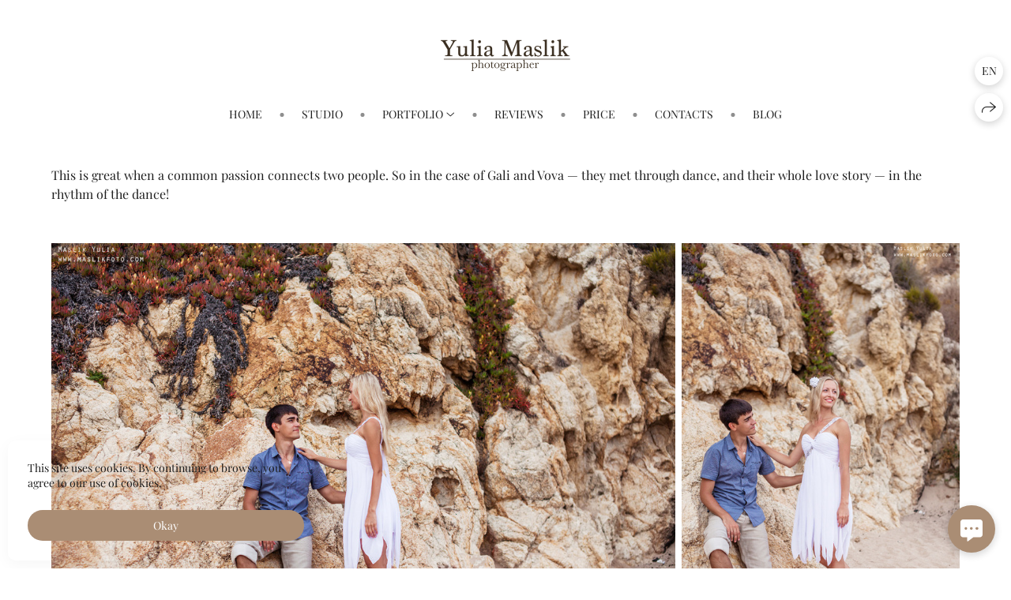

--- FILE ---
content_type: text/html; charset=utf-8
request_url: https://maslikfoto.com/en/galya-i-vova
body_size: 49226
content:
<!DOCTYPE html><html lang="en"><head><meta charset="utf-8"><meta content="IE=edge" http-equiv="X-UA-Compatible"><meta content="width=1280" name="viewport"><meta content="wfolio" name="owner"><meta content="light" name="color-scheme"><meta name="theme-color" media="(prefers-color-scheme: light)"><meta name="theme-color" media="(prefers-color-scheme: dark)"><link href="https://maslikfoto.com/en/galya-i-vova" rel="canonical"><link href="https://maslikfoto.com/ru/galya-i-vova" hreflang="ru" rel="alternate"><link href="https://maslikfoto.com/en/galya-i-vova" hreflang="en" rel="alternate"><link href="https://maslikfoto.com/galya-i-vova" hreflang="es" rel="alternate"><link href="https://maslikfoto.com/pl/galya-i-vova" hreflang="pl" rel="alternate"><title>Beach photo shoot on the Costa Brava. Photographer in Barcelona Spain Maslik Yulia</title><meta name="robots" content="follow, index, max-snippet:-1, max-video-preview:-1, max-image-preview:large"><meta content="Secluded beach photo session in rocky bays on the Costa Brava" name="description"><meta name="yandex-verification" content="4310eec16bc4fa80"><meta name="google-site-verification" content="vnEu9gzzSWpnZkdth1sstHo_SaDA5HRjqL7XlbXUAc8"><meta property="og:title" content="Beach photo shoot on the Costa Brava. Photographer in Barcelona Spain Maslik Yulia"><meta property="og:description" content="Secluded beach photo session in rocky bays on the Costa Brava"><meta property="og:type" content="website"><meta property="og:locale" content="en"><meta property="og:url" content="https://maslikfoto.com/en/galya-i-vova"><meta property="twitter:domain" content="maslikfoto.com"><meta property="twitter:url" content="https://maslikfoto.com/en/galya-i-vova"><meta property="twitter:title" content="Beach photo shoot on the Costa Brava. Photographer in Barcelona Spain Maslik Yulia"><meta property="twitter:description" content="Secluded beach photo session in rocky bays on the Costa Brava"><meta property="vk:image" content="https://i.wfolio.com/x/vw6sK5bQa5Fcwe87C_Ouy9fEMYEO3Vmm/MTsPCuI8SXA_GXg5fXeD-Z4Yzl9CwsQg/i2ZiJF-6KcL6w7NPMXFkOd0-c9b_Ew_Q/fpI8h1AoTmGdi7CVNKLWA51ov6A9XYSF.jpg"><meta property="og:image" content="https://i.wfolio.com/x/2liGxMhJRjilwq8i78-UqZczLd56D3TA/sTnJtdZp03LsDDiOBzLXI-I2h26Bzrzc/aS56YboBhDz0k1r8BAwRxysCtkF3hvQN/kGL9qfI1erpL29CKIUjopcqlrC4n_9yZ.jpg"><meta name="twitter:image" content="https://i.wfolio.com/x/2liGxMhJRjilwq8i78-UqZczLd56D3TA/sTnJtdZp03LsDDiOBzLXI-I2h26Bzrzc/aS56YboBhDz0k1r8BAwRxysCtkF3hvQN/kGL9qfI1erpL29CKIUjopcqlrC4n_9yZ.jpg"><meta name="twitter:card" content="summary_large_image"><link href="https://i.wfolio.com/x/fzZscrDVcssx9z7fVx1wVatoGH1SiPhD/sjIIFMHaivdwzRqmzU8kybc2zQCXrN-L/LZSuj7SOcbwkFGxaEUReDPrJuvt5f8hz/se_-YouLkov22IxzldepgDMW_yU4lWK9.png" rel="icon" sizes="48x48" type="image/png"><link href="/favicon.ico" rel="icon" type="image/x-icon"><link href="https://i.wfolio.com/x/nPyk9X8szP5j_Qqbh-YedmQ5zB9l-5jC/n2giKg88XC_zlnwvvxWOtqj6Ki94S45r/QxAowC_BSyY6wauVt4nKHRa7Hy2z8Q8Q/lUdVPrgD_PnqQXYLgbk_FRievZdDzRKE.png" rel="apple-touch-icon" sizes="180x180"><script>window.domains = ["sdzbcks6ulke.wfolio.pro", "maslikfoto.com"];
window.sharingSocialNetworks = ["facebook", "whatsapp", "telegram", "viber"];
window.currentUrl = "https://maslikfoto.com/en/galya-i-vova";
window.previewMode = false;
window.previewDemo = false
window.lazySizesConfig = window.lazySizesConfig || {};
window.lazySizesConfig.init = false;
window.lazySizesConfig.expand = 1000;
window.lazySizesConfig.expFactor = 2.5;
window.locale = {"all":"All","application":{"site_is_blocked":{"go_to_app":"Go to management","lost_visitors":"So many visitors were on the site,\u003cbr\u003ewhile it is blocked","lost_visitors_with_count":"%{count} — how many visitors were on the site while it was blocked","pay":"Pay","title":"Site is unpaid"}},"branding_html":"Site by \u003ca href=\"%{url}\" target=\"_blank\"\u003ewfolio\u003c/a\u003e","card":{"contact_button_label":"Contacts","goto_website":"Go to website","save":"Save contact","social_accounts":{"behance":"Behance","facebook":"Facebook","instagram":"Instagram","linkedin":"LinkedIn","max":"MAX","telegram":"Telegram","viber":"Viber","vk":"VK","whatsapp":"WhatsApp","youtube":"YouTube"}},"close":"Close","date":{"formats":{"day_month":"%B, %-d","long":"%B %-d, %Y"}},"defaults":{"card":{"occupation":"Photographer"},"disk":{"project":{"selections_title":"Selecting photos"}},"pages":{"announcement_list":"Stories","contacts":"Contact","fame":"Testimonials","main":"Main","no_name":"No name","portfolio":"Portfolio","services":"Services"}},"disk":{"back":"Back","blank_folder":"There are no photos in this folder.","blocked":{"description":"Disk limit exceeded","title":"The project is blocked"},"carts":{"blank":{"description":"To purchase photos, simply add them to your cart. After payment, the watermark will be removed and you will receive photos in their original quality.","start":"Start selection"},"disabled":{"button":"Contacts","title":"Photo purchasing has been disabled for this project. For more information, you can contact the project owner:"},"intro":{"close":"Continue selection","description":"To purchase photos, simply add them to your cart. After payment, the watermark will be removed and you will receive photos in their original quality.","header":"Buying digital photos"},"label":"Cart","meta":{"amount":"Price","count":"Photos","order":"Order №%{order_id}","pieces":"pcs","stored_till":"Expires on"},"new":{"close":"Continue selection","contacts":{"description":"Fill in the fields to add photos to cart","title":"Your contacts"},"price":{"description":"All prices are for digital photos","discount":"discount %{percent}%","for_many_pieces":"When purchasing from %{pieces_count} piece","for_one_piece":"Price for 1 piece","title":"Price per photo"}},"payment_unavailable":{"description":"Unfortunately, payment is currently unavailable. Please try again later.","title":"Payment Unavailable"},"share":{"description":"To return to this cart, copy and save the link to it","title":"Save the cart"},"show":{"buy":"Buy","comment":"Leave review","download":"Download all files","paid":{"description":"Your order has been paid, now you can download photos","title":"Thank you for your purchase"},"save_cart":"Save link to the cart","share_cart":"Share the link to your order","unpaid":{"description":"Pay for your order to download photos without watermarks","title":"Cart"}},"title":"Cart"},"comment":{"label":"Review"},"comments":{"new":{"title":"Leave review"}},"customer_name_format":{"first_last_name":"First name and last name","last_first_name":"Last name and first name","name":"Your name"},"download_disabled":{"description":"To download all files in one archive, copy the link below and open it in your browser on your computer or phone.","header":"Instructions"},"download":{"file_download_title":"Download file","folder":{"title":"Current folder"},"project":{"description":"All files and folders","title":"Whole project"},"selection":{"description":"Favorite files","title":"Favorites"},"title":"Download files","variants":{"file":"Original","preview":"For social media"}},"download_files":{"destination":{"desktop":"My computer","google_drive":"Google Drive","mobile":"My phone","title":"Download on","yandex_disk":"Yandex Disk"},"size":{"original":"Original size","preview":"For social media","title":"Select size"}},"expires_on":"Expires on %{date}","floating_menu":{"cart":"Cart","comment":"Review","download":"Download","more":"More","people":"People on photo","photolab":"Print photo","products":"Offers","selection":"Favorites","share":"Share"},"login":{"authorize_as_guest":"Log in as a guest","authorize_with_password":"Log in as a customer"},"mobile_menu_modal":{"comment":"Leave a review","share":"Share link"},"not_found":"This link is expired","order_form":{"cart":{"description":"Check contacts before purchasing","order_title":"Selling photos","title":"Buying photos"}},"orders":{"description":"Thank you, we will contact you soon","header":{"free":"Order No.%{order_id} has been sent","paid":"Order No.%{order_id} has been paid"},"return":"Back to view"},"password":{"enter":"Log in with customer password","guest_access":"Watch as a guest","placeholder":"Enter a password"},"people":{"index":{"description":"Face recognition is in progress.\u003cbr\u003eThe list will appear once processing is complete.","failed_recognize":"No faces were recognized in the uploaded photos.","select_person":"Select a person to view all photos","title":"People on photo"},"show":{"description":"%{count} photos with this person","download":"Download all files","title":"People on photo"}},"photolab":{"button":"Go to the printing house","description":"You go to the website of the partner printing house, where you can order printing services with photos from your gallery","title":"Printing services"},"pieces":{"comments":{"edit":"Edit comment","new":"Leave a comment"},"downloads":{"ios_modal":{"please_wait":"Tap on image to save it. The image will be saved in Photos.","save_image":"Tap and hold on image to save it. The image will be saved in Photos."}},"video":{"gallery":{"download":"Download","too_large":"Online playback is not available for large videos. Please download the file to view it."}}},"products":{"description":"You might be interested in","from":"From %{money}","photolab":{"button":"Explore","hint":{"fotoproekt":"Elevate the magic of your photoshoots and capture every special moment in exquisite detail with stylish and high-quality printed products!","print_rhinodesign":"Go to the photolab website \"Print RHINODESIGN\" to make a layout with your photos:","rhinodesign":"Go to the photolab website \"RHINODESIGN\" to make a layout with your photos:","yarkiy":"Elevate the magic of your photoshoots and capture every special moment in exquisite detail with stylish and high-quality printed products!"},"label":"Print photo","title":"Products"},"shop":{"label":"Special Offers"},"title":"Special Offers"},"project_error":{"description":"Contact the owner to resolve errors","link":"Contacts","title":"The project is not displayed"},"save":"Save","selection":{"blank":"There are no files in Favorites. Start selecting them now","commented_warning":{"cancel":"Cancel","confirm":"Remove from favorites","description":"If you remove a file from favorites, the comment will be deleted.","header":"Warning"},"edit":{"description":"The selection has already been completed, but you can make changes in the form","title":"Make changes"},"finish":{"description":"Once the selection is complete, you will no longer be able to change your Favorites. The gallery owner will receive a notification about your selection.","title":"Complete the selection"},"finished":"Selection is completed","finished_warning":{"button":"Contacts","description":"To edit your Favorites, please contact me.","header":"You have already completed the selection"},"label":"Favorites","limit_exceeded":{"close":"Okay","description":"You can only add %{count} to your favorites","header":"Warning"},"logout":"Exit","new":{"description":"Fill in the fields to save the list","login":"Or enter an existing list","submit":"Continue"},"pieces_limit":"Available for selection: %{limit}","share":{"description":"Copy the link to your favorites list and return to it anytime, from any device","title":"Link to favorites list"},"show":{"description":"To return to the selected files later, copy and save the link.","success":{"title":"The list has been created"},"title":"Login link"},"start":"Start selection","storefront":{"button":"Add to cart","title":"Favorites lists have been disabled in this project. You can add selected files to your cart to purchase them."},"title":"Favorites","update":"Rename","view_gallery":"View gallery"},"share":{"label":"Share"},"snackbar":{"added_to_cart":"Added to \u003ca href=\"%{link}\" data-turbo=\"true\" data-role=\"cart-link\"\u003eCart\u003c/a\u003e","added_to_selection":"Added to \u003ca href=\"%{link}\" data-turbo=\"true\" data-role=\"selection-url\"\u003eFavorites\u003c/a\u003e","changes_saved":"Changes saved","comment_saved":"Comment saved","comment_sent":"Review sent","selection_finished":"Selection is completed"}},"download":"Download","email":"Email","enter_email":"Enter your email address","enter_otp":"Enter the password from the letter","enter_password":"Enter password to access this page","fame":{"add_avatar":"Select photo","author_avatar":"Photo","author_name":"Your name","comment_submitted":"Your review was successfully sent! It will be published after moderation.","content":"Your review","leave_comment":"Leave review","no_comments":"No reviews yet, you will be the first!","social_url":"Social media link (optional)","title":"Leave review"},"fix_errors":"Please correct the errors below:","gallery":{"cart":"Add to cart","close":"Close (Esc)","fullscreen":"Toggle fullscreen","next":"Next (arrow right)","prev":"Previous (arrow left)","selection":"Add to favorites","share":"Share","zoom":"Zoom in/out"},"generic_error":"Something went wrong","legal":{"i_accept_legals":"I accept the terms:","i_accept_privacy":"I give consent to the processing of personal data according to the \u003ca href=\"%{privacy_url}\" target=\"_blank\"\u003eprivacy policy\u003c/a\u003e terms.","i_accept_terms":"I accept the terms of the \u003ca href=\"%{terms_url}\" target=\"_blank\"\u003euser agreement\u003c/a\u003e.","legal_privacy":"Privacy policy","legal_terms":"User Agreement"},"login":"Log in","menu":"Menu","message_submitted":"Your message was successfully sent!","more":"More","order":{"fields":{"comment":"Comment","email":"Email","name":"Your name","phone":"Phone number"},"form":{"checkout":"Proceed to checkout","order":"Order","pay_with":"Pay with %{payment_method}","sold_out":"Out of stock"},"methods":{"bepaid":"BePaid","debug":"Debug payment","debug_failed":"Debug payment (failed)","freedompay":"Freedom Pay","liqpay":"Liqpay","mercadopago":"Mercado Pago","paypal":"PayPal","prodamus":"Prodamus","robokassa":"Robokassa","robokassa_kz":"Robokassa (KZ)","stripe":"Stripe","tinkoff":"T-Bank","yookassa":"YooKassa"},"success":{"close":"Close","title":"Your order submitted"}},"otp_description":"To access the page, check your email (%{email}) and enter the password provided in the letter:","pages":{"legal_privacy":{"title":"Personal data processing policy"},"legal_terms":{"title":"User Agreement"},"not_found":{"back":"Back to homepage","message":"The address was typed incorrectly or the page no longer exists on the site.","title":"Page not found"}},"plurals":{"files":{"one":"%{count} File","other":"%{count} Files"}},"product":{"inactive":"Product is unavailable","order":"Place an order"},"search":"Search","sections":{"inline_page":{"more":"See more"}},"share":{"back":"Back to the site","button":"Share link","copied":"Copied!","copy":"Copy","copy_link":"Copy the link","social_buttons":"Or share via social media","success":"Link copied"},"shared":{"tracking":{"content":"This site uses cookies. By continuing to browse, you agree to our use of cookies. %{suffix}","okay":"Okay","privacy_policy":"Privacy policy"}},"submit":"Submit","submit_disabled":"Submitting…","tags":"Tags","transient_error":{"tell_owner":"If the error occurs regularly, please inform the site owner.","title":"A technical error has occurred. We apologize for the temporary inconvenience.","try_reload":"Try refreshing the page after a while."},"view":"View the gallery"};
window.siteId = "5ZR3VqGw";
window.currentItemsIds = [105710,105694,105618];
window.trackingEnabled = true;window.eventTrackerURL = "https://track.wfolio.com/api/event";
window.eventTrackerExternalIdentifier = "maslikfoto.com";
</script><link href="https://fonts.gstatic.com" rel="preconnect" crossorigin="anonymous"><style>/* cyrillic */
@font-face {
  font-family: "Playfair Display";
  font-style: italic;
  font-weight: 400;
  src: url("https://fonts.gstatic.com/s/playfairdisplay/v30/nuFkD-vYSZviVYUb_rj3ij__anPXDTnohkk72xU.woff2") format("woff2");
  unicode-range: U+0301, U+0400-045F, U+0490-0491, U+04B0-04B1, U+2116;
}
/* vietnamese */
@font-face {
  font-family: "Playfair Display";
  font-style: italic;
  font-weight: 400;
  src: url("https://fonts.gstatic.com/s/playfairdisplay/v30/nuFkD-vYSZviVYUb_rj3ij__anPXDTnojUk72xU.woff2") format("woff2");
  unicode-range: U+0102-0103, U+0110-0111, U+0128-0129, U+0168-0169, U+01A0-01A1, U+01AF-01B0, U+1EA0-1EF9, U+20AB;
}
/* latin-ext */
@font-face {
  font-family: "Playfair Display";
  font-style: italic;
  font-weight: 400;
  src: url("https://fonts.gstatic.com/s/playfairdisplay/v30/nuFkD-vYSZviVYUb_rj3ij__anPXDTnojEk72xU.woff2") format("woff2");
  unicode-range: U+0100-024F, U+0259, U+1E00-1EFF, U+2020, U+20A0-20AB, U+20AD-20CF, U+2113, U+2C60-2C7F, U+A720-A7FF;
}
/* latin */
@font-face {
  font-family: "Playfair Display";
  font-style: italic;
  font-weight: 400;
  src: url("https://fonts.gstatic.com/s/playfairdisplay/v30/nuFkD-vYSZviVYUb_rj3ij__anPXDTnogkk7.woff2") format("woff2");
  unicode-range: U+0000-00FF, U+0131, U+0152-0153, U+02BB-02BC, U+02C6, U+02DA, U+02DC, U+2000-206F, U+2074, U+20AC, U+2122, U+2191, U+2193, U+2212, U+2215, U+FEFF, U+FFFD;
}
/* cyrillic */
@font-face {
  font-family: "Playfair Display";
  font-style: italic;
  font-weight: 700;
  src: url("https://fonts.gstatic.com/s/playfairdisplay/v30/nuFkD-vYSZviVYUb_rj3ij__anPXDTnohkk72xU.woff2") format("woff2");
  unicode-range: U+0301, U+0400-045F, U+0490-0491, U+04B0-04B1, U+2116;
}
/* vietnamese */
@font-face {
  font-family: "Playfair Display";
  font-style: italic;
  font-weight: 700;
  src: url("https://fonts.gstatic.com/s/playfairdisplay/v30/nuFkD-vYSZviVYUb_rj3ij__anPXDTnojUk72xU.woff2") format("woff2");
  unicode-range: U+0102-0103, U+0110-0111, U+0128-0129, U+0168-0169, U+01A0-01A1, U+01AF-01B0, U+1EA0-1EF9, U+20AB;
}
/* latin-ext */
@font-face {
  font-family: "Playfair Display";
  font-style: italic;
  font-weight: 700;
  src: url("https://fonts.gstatic.com/s/playfairdisplay/v30/nuFkD-vYSZviVYUb_rj3ij__anPXDTnojEk72xU.woff2") format("woff2");
  unicode-range: U+0100-024F, U+0259, U+1E00-1EFF, U+2020, U+20A0-20AB, U+20AD-20CF, U+2113, U+2C60-2C7F, U+A720-A7FF;
}
/* latin */
@font-face {
  font-family: "Playfair Display";
  font-style: italic;
  font-weight: 700;
  src: url("https://fonts.gstatic.com/s/playfairdisplay/v30/nuFkD-vYSZviVYUb_rj3ij__anPXDTnogkk7.woff2") format("woff2");
  unicode-range: U+0000-00FF, U+0131, U+0152-0153, U+02BB-02BC, U+02C6, U+02DA, U+02DC, U+2000-206F, U+2074, U+20AC, U+2122, U+2191, U+2193, U+2212, U+2215, U+FEFF, U+FFFD;
}
/* cyrillic */
@font-face {
  font-family: "Playfair Display";
  font-style: normal;
  font-weight: 400;
  src: url("https://fonts.gstatic.com/s/playfairdisplay/v30/nuFiD-vYSZviVYUb_rj3ij__anPXDTjYgFE_.woff2") format("woff2");
  unicode-range: U+0301, U+0400-045F, U+0490-0491, U+04B0-04B1, U+2116;
}
/* vietnamese */
@font-face {
  font-family: "Playfair Display";
  font-style: normal;
  font-weight: 400;
  src: url("https://fonts.gstatic.com/s/playfairdisplay/v30/nuFiD-vYSZviVYUb_rj3ij__anPXDTPYgFE_.woff2") format("woff2");
  unicode-range: U+0102-0103, U+0110-0111, U+0128-0129, U+0168-0169, U+01A0-01A1, U+01AF-01B0, U+1EA0-1EF9, U+20AB;
}
/* latin-ext */
@font-face {
  font-family: "Playfair Display";
  font-style: normal;
  font-weight: 400;
  src: url("https://fonts.gstatic.com/s/playfairdisplay/v30/nuFiD-vYSZviVYUb_rj3ij__anPXDTLYgFE_.woff2") format("woff2");
  unicode-range: U+0100-024F, U+0259, U+1E00-1EFF, U+2020, U+20A0-20AB, U+20AD-20CF, U+2113, U+2C60-2C7F, U+A720-A7FF;
}
/* latin */
@font-face {
  font-family: "Playfair Display";
  font-style: normal;
  font-weight: 400;
  src: url("https://fonts.gstatic.com/s/playfairdisplay/v30/nuFiD-vYSZviVYUb_rj3ij__anPXDTzYgA.woff2") format("woff2");
  unicode-range: U+0000-00FF, U+0131, U+0152-0153, U+02BB-02BC, U+02C6, U+02DA, U+02DC, U+2000-206F, U+2074, U+20AC, U+2122, U+2191, U+2193, U+2212, U+2215, U+FEFF, U+FFFD;
}
/* cyrillic */
@font-face {
  font-family: "Playfair Display";
  font-style: normal;
  font-weight: 700;
  src: url("https://fonts.gstatic.com/s/playfairdisplay/v30/nuFiD-vYSZviVYUb_rj3ij__anPXDTjYgFE_.woff2") format("woff2");
  unicode-range: U+0301, U+0400-045F, U+0490-0491, U+04B0-04B1, U+2116;
}
/* vietnamese */
@font-face {
  font-family: "Playfair Display";
  font-style: normal;
  font-weight: 700;
  src: url("https://fonts.gstatic.com/s/playfairdisplay/v30/nuFiD-vYSZviVYUb_rj3ij__anPXDTPYgFE_.woff2") format("woff2");
  unicode-range: U+0102-0103, U+0110-0111, U+0128-0129, U+0168-0169, U+01A0-01A1, U+01AF-01B0, U+1EA0-1EF9, U+20AB;
}
/* latin-ext */
@font-face {
  font-family: "Playfair Display";
  font-style: normal;
  font-weight: 700;
  src: url("https://fonts.gstatic.com/s/playfairdisplay/v30/nuFiD-vYSZviVYUb_rj3ij__anPXDTLYgFE_.woff2") format("woff2");
  unicode-range: U+0100-024F, U+0259, U+1E00-1EFF, U+2020, U+20A0-20AB, U+20AD-20CF, U+2113, U+2C60-2C7F, U+A720-A7FF;
}
/* latin */
@font-face {
  font-family: "Playfair Display";
  font-style: normal;
  font-weight: 700;
  src: url("https://fonts.gstatic.com/s/playfairdisplay/v30/nuFiD-vYSZviVYUb_rj3ij__anPXDTzYgA.woff2") format("woff2");
  unicode-range: U+0000-00FF, U+0131, U+0152-0153, U+02BB-02BC, U+02C6, U+02DA, U+02DC, U+2000-206F, U+2074, U+20AC, U+2122, U+2191, U+2193, U+2212, U+2215, U+FEFF, U+FFFD;
}
</style><style>body {
  font-family: 'Playfair Display', serif;
  font-weight: normal;
}
h1, h2, h3 {
  font-family: 'Playfair Display', serif;
  font-weight: normal;
}
</style><style>/*! normalize.css v4.1.1 | MIT License | github.com/necolas/normalize.css */html{font-family:sans-serif;-ms-text-size-adjust:100%;-webkit-text-size-adjust:100%}body{margin:0}article,aside,details,figcaption,figure,footer,header,main,menu,nav,section,summary{display:block}audio,canvas,progress,video{display:inline-block}audio:not([controls]){display:none;height:0}progress{vertical-align:baseline}template,[hidden]{display:none}a{background-color:transparent;-webkit-text-decoration-skip:objects}a:active,a:hover{outline-width:0}abbr[title]{border-bottom:none;text-decoration:underline;-webkit-text-decoration:underline dotted;text-decoration:underline dotted}b,strong{font-weight:inherit}b,strong{font-weight:bolder}dfn{font-style:italic}h1{font-size:2em;margin:0.67em 0}mark{background-color:#ff0;color:#000}small{font-size:80%}sub,sup{font-size:75%;line-height:0;position:relative;vertical-align:baseline}sub{bottom:-0.25em}sup{top:-0.5em}img{border-style:none}svg:not(:root){overflow:hidden}code,kbd,pre,samp{font-family:monospace, monospace;font-size:1em}figure{margin:1em 40px}hr{box-sizing:content-box;height:0;overflow:visible}button,input,select,textarea{font:inherit;margin:0}optgroup{font-weight:bold}button,input{overflow:visible}button,select{text-transform:none}button,html [type="button"],[type="reset"],[type="submit"]{-webkit-appearance:button}button::-moz-focus-inner,[type="button"]::-moz-focus-inner,[type="reset"]::-moz-focus-inner,[type="submit"]::-moz-focus-inner{border-style:none;padding:0}button:-moz-focusring,[type="button"]:-moz-focusring,[type="reset"]:-moz-focusring,[type="submit"]:-moz-focusring{outline:1px dotted ButtonText}fieldset{border:1px solid #c0c0c0;margin:0 2px;padding:0.35em 0.625em 0.75em}legend{box-sizing:border-box;color:inherit;display:table;max-width:100%;padding:0;white-space:normal}textarea{overflow:auto}[type="checkbox"],[type="radio"]{box-sizing:border-box;padding:0}[type="number"]::-webkit-inner-spin-button,[type="number"]::-webkit-outer-spin-button{height:auto}[type="search"]{-webkit-appearance:textfield;outline-offset:-2px}[type="search"]::-webkit-search-cancel-button,[type="search"]::-webkit-search-decoration{-webkit-appearance:none}::-webkit-input-placeholder{color:inherit;opacity:0.54}::-webkit-file-upload-button{-webkit-appearance:button;font:inherit}.row{display:flex;flex-wrap:wrap;width:auto;min-width:0}.row::after{content:"";display:table;clear:both}.row [class^="col-"]{display:flex;flex-direction:column;justify-content:space-between;min-height:1px}.row .col-sm-1{width:8.3333333333%}.row .col-sm-2{width:16.6666666667%}.row .col-sm-3{width:25%}.row .col-sm-4{width:33.3333333333%}.row .col-sm-5{width:41.6666666667%}.row .col-sm-6{width:50%}.row .col-sm-7{width:58.3333333333%}.row .col-sm-8{width:66.6666666667%}.row .col-sm-9{width:75%}.row .col-sm-10{width:83.3333333333%}.row .col-sm-11{width:91.6666666667%}.row .col-sm-12{width:100%}@media (min-width: 769px){.row .col-md-1{width:8.3333333333%}.row .col-md-offset-1{margin-left:8.3333333333%}}@media (min-width: 769px){.row .col-md-2{width:16.6666666667%}.row .col-md-offset-2{margin-left:16.6666666667%}}@media (min-width: 769px){.row .col-md-3{width:25%}.row .col-md-offset-3{margin-left:25%}}@media (min-width: 769px){.row .col-md-4{width:33.3333333333%}.row .col-md-offset-4{margin-left:33.3333333333%}}@media (min-width: 769px){.row .col-md-5{width:41.6666666667%}.row .col-md-offset-5{margin-left:41.6666666667%}}@media (min-width: 769px){.row .col-md-6{width:50%}.row .col-md-offset-6{margin-left:50%}}@media (min-width: 769px){.row .col-md-7{width:58.3333333333%}.row .col-md-offset-7{margin-left:58.3333333333%}}@media (min-width: 769px){.row .col-md-8{width:66.6666666667%}.row .col-md-offset-8{margin-left:66.6666666667%}}@media (min-width: 769px){.row .col-md-9{width:75%}.row .col-md-offset-9{margin-left:75%}}@media (min-width: 769px){.row .col-md-10{width:83.3333333333%}.row .col-md-offset-10{margin-left:83.3333333333%}}@media (min-width: 769px){.row .col-md-11{width:91.6666666667%}.row .col-md-offset-11{margin-left:91.6666666667%}}@media (min-width: 769px){.row .col-md-12{width:100%}.row .col-md-offset-12{margin-left:100%}}@media (min-width: 961px){.row .col-lg-1{width:8.3333333333%}.row .col-lg-offset-1{margin-left:8.3333333333%}}@media (min-width: 961px){.row .col-lg-2{width:16.6666666667%}.row .col-lg-offset-2{margin-left:16.6666666667%}}@media (min-width: 961px){.row .col-lg-3{width:25%}.row .col-lg-offset-3{margin-left:25%}}@media (min-width: 961px){.row .col-lg-4{width:33.3333333333%}.row .col-lg-offset-4{margin-left:33.3333333333%}}@media (min-width: 961px){.row .col-lg-5{width:41.6666666667%}.row .col-lg-offset-5{margin-left:41.6666666667%}}@media (min-width: 961px){.row .col-lg-6{width:50%}.row .col-lg-offset-6{margin-left:50%}}@media (min-width: 961px){.row .col-lg-7{width:58.3333333333%}.row .col-lg-offset-7{margin-left:58.3333333333%}}@media (min-width: 961px){.row .col-lg-8{width:66.6666666667%}.row .col-lg-offset-8{margin-left:66.6666666667%}}@media (min-width: 961px){.row .col-lg-9{width:75%}.row .col-lg-offset-9{margin-left:75%}}@media (min-width: 961px){.row .col-lg-10{width:83.3333333333%}.row .col-lg-offset-10{margin-left:83.3333333333%}}@media (min-width: 961px){.row .col-lg-11{width:91.6666666667%}.row .col-lg-offset-11{margin-left:91.6666666667%}}@media (min-width: 961px){.row .col-lg-12{width:100%}.row .col-lg-offset-12{margin-left:100%}}:root{--color-bg: #ffffff;--color-bg--rgb: 255, 255, 255;--color-bg-hover: #f3f2f0;--color-bg-hover--rgb: 243, 242, 240;--color-text: #1e1e1e;--color-text--rgb: 30, 30, 30;--color-text-hover: #1e1e1e;--color-text-hover--rgb: 30, 30, 30;--color-header: #1e1e1e;--color-header--rgb: 30, 30, 30;--color-link: #aa8d74;--color-link--rgb: 170, 141, 116;--color-border: #aa8d7440;--color-border--rgb: 170, 141, 116;--color-border-bright: #aa8d7480;--color-border-bright--rgb: 170, 141, 116;--color-button-bg: #aa8d74;--color-button-bg--rgb: 170, 141, 116;--color-button-bg-hover: #bea38d;--color-button-bg-hover--rgb: 190, 163, 141;--color-button-text: #ffffff;--color-button-text--rgb: 255, 255, 255;--color-button-text-hover: #ffffff;--color-button-text-hover--rgb: 255, 255, 255;--color-button-outline: #aa8d74;--color-button-outline--rgb: 170, 141, 116;--color-button-outline-bg-hover: #aa8d74;--color-button-outline-bg-hover--rgb: 170, 141, 116;--color-button-outline-text-hover: #ffffff;--color-button-outline-text-hover--rgb: 255, 255, 255;--color-form-bg: #1e1e1e0d;--color-form-bg--rgb: 30, 30, 30;--color-form-placeholder: #1e1e1e66;--color-form-placeholder--rgb: 30, 30, 30;--color-accent-bg: #f3f2f0;--color-accent-bg--rgb: 243, 242, 240;--color-accent-bg-hover: #ffffff;--color-accent-bg-hover--rgb: 255, 255, 255;--color-accent-text: #1e1e1e;--color-accent-text--rgb: 30, 30, 30;--color-accent-text-hover: #1e1e1e;--color-accent-text-hover--rgb: 30, 30, 30;--color-accent-header: #1e1e1e;--color-accent-header--rgb: 30, 30, 30;--color-accent-link: #aa8d74;--color-accent-link--rgb: 170, 141, 116;--color-accent-border: #aa8d7440;--color-accent-border--rgb: 170, 141, 116;--color-accent-border-bright: #aa8d7480;--color-accent-border-bright--rgb: 170, 141, 116;--color-accent-button-bg: #aa8d74;--color-accent-button-bg--rgb: 170, 141, 116;--color-accent-button-bg-hover: #bea38d;--color-accent-button-bg-hover--rgb: 190, 163, 141;--color-accent-button-text: #ffffff;--color-accent-button-text--rgb: 255, 255, 255;--color-accent-button-text-hover: #ffffff;--color-accent-button-text-hover--rgb: 255, 255, 255;--color-accent-button-outline: #aa8d74;--color-accent-button-outline--rgb: 170, 141, 116;--color-accent-button-outline-bg-hover: #aa8d74;--color-accent-button-outline-bg-hover--rgb: 170, 141, 116;--color-accent-button-outline-text-hover: #ffffff;--color-accent-button-outline-text-hover--rgb: 255, 255, 255;--color-accent-form-bg: #ffffff;--color-accent-form-bg--rgb: 255, 255, 255;--color-accent-form-placeholder: #1e1e1e66;--color-accent-form-placeholder--rgb: 30, 30, 30;--color-contrast-bg: #1e1e1e;--color-contrast-bg--rgb: 30, 30, 30;--color-contrast-bg-hover: #ffffff1a;--color-contrast-bg-hover--rgb: 255, 255, 255;--color-contrast-text: #ffffff;--color-contrast-text--rgb: 255, 255, 255;--color-contrast-text-hover: #ffffff;--color-contrast-text-hover--rgb: 255, 255, 255;--color-contrast-header: #ffffff;--color-contrast-header--rgb: 255, 255, 255;--color-contrast-link: #aa8d74;--color-contrast-link--rgb: 170, 141, 116;--color-contrast-border: #ffffff40;--color-contrast-border--rgb: 255, 255, 255;--color-contrast-border-bright: #ffffff80;--color-contrast-border-bright--rgb: 255, 255, 255;--color-contrast-button-bg: #aa8d74;--color-contrast-button-bg--rgb: 170, 141, 116;--color-contrast-button-bg-hover: #ffffff;--color-contrast-button-bg-hover--rgb: 255, 255, 255;--color-contrast-button-text: #ffffff;--color-contrast-button-text--rgb: 255, 255, 255;--color-contrast-button-text-hover: #aa8d74;--color-contrast-button-text-hover--rgb: 170, 141, 116;--color-contrast-button-outline: #ffffff;--color-contrast-button-outline--rgb: 255, 255, 255;--color-contrast-button-outline-bg-hover: #ffffff;--color-contrast-button-outline-bg-hover--rgb: 255, 255, 255;--color-contrast-button-outline-text-hover: #1e1e1e;--color-contrast-button-outline-text-hover--rgb: 30, 30, 30;--color-contrast-form-bg: #ffffff1a;--color-contrast-form-bg--rgb: 255, 255, 255;--color-contrast-form-placeholder: #ffffff66;--color-contrast-form-placeholder--rgb: 255, 255, 255;--color-contrast-menu-text-hover: #aa8d74;--color-contrast-menu-text-hover--rgb: 170, 141, 116}body[color-scheme="light"]{--color-bg: #ffffff;--color-bg--rgb: 255, 255, 255;--color-bg-hover: #f3f2f0;--color-bg-hover--rgb: 243, 242, 240;--color-text: #1e1e1e;--color-text--rgb: 30, 30, 30;--color-text-hover: #1e1e1e;--color-text-hover--rgb: 30, 30, 30;--color-header: #1e1e1e;--color-header--rgb: 30, 30, 30;--color-link: #aa8d74;--color-link--rgb: 170, 141, 116;--color-border: #aa8d7440;--color-border--rgb: 170, 141, 116;--color-border-bright: #aa8d7480;--color-border-bright--rgb: 170, 141, 116;--color-button-bg: #aa8d74;--color-button-bg--rgb: 170, 141, 116;--color-button-bg-hover: #bea38d;--color-button-bg-hover--rgb: 190, 163, 141;--color-button-text: #ffffff;--color-button-text--rgb: 255, 255, 255;--color-button-text-hover: #ffffff;--color-button-text-hover--rgb: 255, 255, 255;--color-button-outline: #aa8d74;--color-button-outline--rgb: 170, 141, 116;--color-button-outline-bg-hover: #aa8d74;--color-button-outline-bg-hover--rgb: 170, 141, 116;--color-button-outline-text-hover: #ffffff;--color-button-outline-text-hover--rgb: 255, 255, 255;--color-form-bg: #1e1e1e0d;--color-form-bg--rgb: 30, 30, 30;--color-form-placeholder: #1e1e1e66;--color-form-placeholder--rgb: 30, 30, 30;--color-accent-bg: #f3f2f0;--color-accent-bg--rgb: 243, 242, 240;--color-accent-bg-hover: #ffffff;--color-accent-bg-hover--rgb: 255, 255, 255;--color-accent-text: #1e1e1e;--color-accent-text--rgb: 30, 30, 30;--color-accent-text-hover: #1e1e1e;--color-accent-text-hover--rgb: 30, 30, 30;--color-accent-header: #1e1e1e;--color-accent-header--rgb: 30, 30, 30;--color-accent-link: #aa8d74;--color-accent-link--rgb: 170, 141, 116;--color-accent-border: #aa8d7440;--color-accent-border--rgb: 170, 141, 116;--color-accent-border-bright: #aa8d7480;--color-accent-border-bright--rgb: 170, 141, 116;--color-accent-button-bg: #aa8d74;--color-accent-button-bg--rgb: 170, 141, 116;--color-accent-button-bg-hover: #bea38d;--color-accent-button-bg-hover--rgb: 190, 163, 141;--color-accent-button-text: #ffffff;--color-accent-button-text--rgb: 255, 255, 255;--color-accent-button-text-hover: #ffffff;--color-accent-button-text-hover--rgb: 255, 255, 255;--color-accent-button-outline: #aa8d74;--color-accent-button-outline--rgb: 170, 141, 116;--color-accent-button-outline-bg-hover: #aa8d74;--color-accent-button-outline-bg-hover--rgb: 170, 141, 116;--color-accent-button-outline-text-hover: #ffffff;--color-accent-button-outline-text-hover--rgb: 255, 255, 255;--color-accent-form-bg: #ffffff;--color-accent-form-bg--rgb: 255, 255, 255;--color-accent-form-placeholder: #1e1e1e66;--color-accent-form-placeholder--rgb: 30, 30, 30;--color-contrast-bg: #1e1e1e;--color-contrast-bg--rgb: 30, 30, 30;--color-contrast-bg-hover: #ffffff1a;--color-contrast-bg-hover--rgb: 255, 255, 255;--color-contrast-text: #ffffff;--color-contrast-text--rgb: 255, 255, 255;--color-contrast-text-hover: #ffffff;--color-contrast-text-hover--rgb: 255, 255, 255;--color-contrast-header: #ffffff;--color-contrast-header--rgb: 255, 255, 255;--color-contrast-link: #aa8d74;--color-contrast-link--rgb: 170, 141, 116;--color-contrast-border: #ffffff40;--color-contrast-border--rgb: 255, 255, 255;--color-contrast-border-bright: #ffffff80;--color-contrast-border-bright--rgb: 255, 255, 255;--color-contrast-button-bg: #aa8d74;--color-contrast-button-bg--rgb: 170, 141, 116;--color-contrast-button-bg-hover: #ffffff;--color-contrast-button-bg-hover--rgb: 255, 255, 255;--color-contrast-button-text: #ffffff;--color-contrast-button-text--rgb: 255, 255, 255;--color-contrast-button-text-hover: #aa8d74;--color-contrast-button-text-hover--rgb: 170, 141, 116;--color-contrast-button-outline: #ffffff;--color-contrast-button-outline--rgb: 255, 255, 255;--color-contrast-button-outline-bg-hover: #ffffff;--color-contrast-button-outline-bg-hover--rgb: 255, 255, 255;--color-contrast-button-outline-text-hover: #1e1e1e;--color-contrast-button-outline-text-hover--rgb: 30, 30, 30;--color-contrast-form-bg: #ffffff1a;--color-contrast-form-bg--rgb: 255, 255, 255;--color-contrast-form-placeholder: #ffffff66;--color-contrast-form-placeholder--rgb: 255, 255, 255;--color-contrast-menu-text-hover: #aa8d74;--color-contrast-menu-text-hover--rgb: 170, 141, 116}:root{color-scheme:light dark}body{--color-text-muted: rgba(var(--color-text--rgb), 0.75);--color-text-light: rgba(var(--color-text--rgb), 0.4);--color-subheader: var(--color-header);--color-accent-subheader: var(--color-accent-header);--color-contrast-subheader: var(--color-contrast-header);--color-menu-bg: var(--color-bg);--color-menu-text: var(--color-text);--color-menu-text-muted: rgba(var(--color-text--rgb), 0.6);--color-menu-separator: rgba(var(--color-text--rgb), 0.5);--color-menu-text-hover: var(--color-menu-text-muted);--color-form-text: var(--color-text);--color-form-success-bg: rgba(108,155,142,0.2);--color-form-error-bg: rgba(195,157,59,0.2);--color-form-underline: var(--color-border);--color-checkbox-bg: var(--color-button-bg);--color-checkbox-text: var(--color-button-text)}body.-menu-accent{--color-menu-bg: var(--color-accent-bg);--color-menu-text: var(--color-accent-text);--color-menu-text-muted: rgba(var(--color-accent-text--rgb), 0.6);--color-menu-separator: rgba(var(--color-accent-text--rgb), 0.5)}body.-menu-contrast{--color-menu-bg: var(--color-contrast-bg);--color-menu-text: var(--color-contrast-text);--color-menu-text-hover: var(--color-contrast-menu-text-hover);--color-menu-text-muted: rgba(var(--color-contrast-text--rgb), 0.6);--color-menu-separator: rgba(var(--color-contrast-text--rgb), 0.5)}body.-accent-headers{--color-header: var(--color-accent-link);--color-subheader: var(--color-accent-link);--color-accent-header: var(--color-accent-link);--color-accent-subheader: var(--color-accent-link)}body.-accented{--color-subheader: var(--color-link);--color-accent-subheader: var(--color-accent-link);--color-contrast-subheader: var(--color-contrast-link)}body.-color-scheme:not(.-accented){--color-button-outline: var(--color-text);--color-accent-button-outline: var(--color-accent-text);--color-contrast-button-outline: var(--color-contrast-text)}.sections-container.-background-image{--color-bg: #000;--color-border: #fff;--color-text: #fff;--color-text--rgb: 255,255,255;--color-header: #fff;--color-subheader: #fff;--color-link: #fff;--color-button-text: #000;--color-button-bg: var(--color-header);--color-button-outline: var(--color-header);--color-button-outline-bg-hover: var(--color-header);--color-button-outline-text-hover: var(--color-button-text);--color-form-bg: rgba(var(--color-text--rgb), 0.1);--color-form-underline: var(--color-border);--color-form-placeholder: rgba(var(--color-text--rgb), 0.4);--color-checkbox-bg: var(--color-button-bg);--color-checkbox-text: var(--color-button-text)}.sections-container.-background-accent{--color-bg: var(--color-accent-bg);--color-bg-hover: var(--color-accent-bg-hover);--color-text: var(--color-accent-text);--color-text--rgb: var(--color-accent-text--rgb);--color-text-hover: var(--color-accent-text-hover);--color-text-muted: rgba(var(--color-accent-text--rgb), 0.75);--color-text-light: rgba(var(--color-accent-text--rgb), 0.4);--color-header: var(--color-accent-header);--color-subheader: var(--color-accent-subheader);--color-link: var(--color-accent-link);--color-border: var(--color-accent-border);--color-border-bright: var(--color-accent-border-bright);--color-button-text: var(--color-accent-button-text);--color-button-text-hover: var(--color-accent-button-text-hover);--color-button-bg: var(--color-accent-button-bg);--color-button-bg-hover: var(--color-accent-button-bg-hover);--color-button-outline: var(--color-accent-button-outline);--color-button-outline-bg-hover: var(--color-accent-button-outline-bg-hover);--color-button-outline-text-hover: var(--color-accent-button-outline-text-hover);--color-form-bg: var(--color-accent-form-bg);--color-form-underline: var(--color-accent-border);--color-form-placeholder: var(--color-accent-form-placeholder);--color-checkbox-bg: var(--color-accent-button-bg);--color-checkbox-text: var(--color-accent-button-text)}.sections-container.-background-contrast{--color-bg: var(--color-contrast-bg);--color-bg-hover: var(--color-contrast-bg-hover);--color-text: var(--color-contrast-text);--color-text--rgb: var(--color-contrast-text--rgb);--color-text-hover: var(--color-contrast-text-hover);--color-text-muted: rgba(var(--color-contrast-text--rgb), 0.75);--color-text-light: rgba(var(--color-contrast-text--rgb), 0.4);--color-header: var(--color-contrast-header);--color-subheader: var(--color-contrast-subheader);--color-link: var(--color-contrast-link);--color-border: var(--color-contrast-border);--color-border-bright: var(--color-contrast-border-bright);--color-button-text: var(--color-contrast-button-text);--color-button-text-hover: var(--color-contrast-button-text-hover);--color-button-bg: var(--color-contrast-button-bg);--color-button-bg-hover: var(--color-contrast-button-bg-hover);--color-button-outline: var(--color-contrast-button-outline);--color-button-outline-bg-hover: var(--color-contrast-button-outline-bg-hover);--color-button-outline-text-hover: var(--color-contrast-button-outline-text-hover);--color-form-bg: var(--color-contrast-form-bg);--color-form-underline: var(--color-contrast-border);--color-form-placeholder: var(--color-contrast-form-placeholder);--color-checkbox-bg: var(--color-button-bg);--color-checkbox-text: var(--color-contrast-button-text)}.page-footer .inner,.page-header>.inner,.sections-container .sections-container-inner{max-width:calc(100% - 25px * 2);position:relative;width:1200px;margin:0 auto}.page-footer .inner::after,.page-header>.inner::after,.sections-container .sections-container-inner::after{content:"";display:table;clear:both}.-hidden{display:none}.age-restriction-informer{display:none;position:fixed;z-index:1001;top:0;left:0;width:100%;height:100%;background:var(--color-bg)}.age-restriction-informer.is-visible{display:block}.age-restriction-informer-wrapper{display:flex;flex-direction:column;align-items:center;justify-content:center;max-width:60vw;height:100%;margin:0 auto}.age-restriction-informer-content{margin-bottom:50px;text-align:center}.age-restriction-informer-buttons{display:flex}.age-restriction-informer-buttons .button{min-width:180px}.age-restriction-informer-buttons>*:not(:last-child){margin-right:20px}.arrow{display:block;position:relative;left:0;width:25px;height:1px;margin:0 auto;transition:width 0.3s;background-color:var(--color-text)}.arrow::after,.arrow::before{content:"";position:absolute;right:-1px;width:6px;height:1px;background-color:var(--color-text)}.arrow::after{top:-2px;transform:rotate(45deg)}.arrow::before{top:2px;transform:rotate(-45deg)}.arrow.-left::after,.arrow.-left::before{right:auto;left:-1px}.arrow.-left::after{transform:rotate(-45deg)}.arrow.-left::before{transform:rotate(45deg)}.arrow-container:hover .arrow{width:64px}.background-video{position:relative;width:100%;height:100%;overflow:hidden;line-height:0;pointer-events:none}.background-video iframe{position:absolute;top:-9999px;right:-9999px;bottom:-9999px;left:-9999px;margin:auto;visibility:hidden}.background-video video{position:absolute;top:-9999px;right:-9999px;bottom:-9999px;left:-9999px;margin:auto;width:100%;min-width:100%;height:auto;min-height:100%}.background-video .background-video-preview{position:absolute;top:-9999px;right:-9999px;bottom:-9999px;left:-9999px;margin:auto;z-index:10;min-width:100%;min-height:100%;transition:opacity 1s ease-out, transform 1s ease-out;-o-object-fit:cover;object-fit:cover}.background-video.-playing .background-video-preview{transform:scale(1.2);opacity:0}.background-video.-playing iframe{visibility:visible}.branding{font-size:12px}.branding a{color:var(--color-text);text-decoration:underline}.branding a:hover{text-decoration:none}.button{display:inline-flex;position:relative;align-items:center;justify-content:center;min-width:140px;height:auto;margin:0;padding:18px 40px;overflow:hidden;border:1px solid var(--color-button-bg);border-radius:100px;outline:none;background:var(--color-button-bg);color:var(--color-button-text);font-size:12px;letter-spacing:0.1em;line-height:1.5;text-decoration:none;text-transform:uppercase;cursor:pointer}.button:hover{border-color:transparent;background:var(--color-button-bg-hover);color:var(--color-button-text-hover)}.button.-outline{border-color:var(--color-button-outline);background:transparent;color:var(--color-button-outline)}.button.-outline:hover{border-color:var(--color-button-outline-bg-hover);background:var(--color-button-outline-bg-hover);color:var(--color-button-outline-text-hover)}.button[disabled]{opacity:0.5;cursor:not-allowed}.button i{margin-right:0.5em;font-size:1.15em;font-weight:normal}.checkbox{display:flex;align-items:baseline}.checkbox-notice{margin-left:14px;-webkit-user-select:none;-moz-user-select:none;user-select:none}.checkbox input[type="checkbox"]{visibility:hidden;line-height:0;cursor:pointer;-webkit-appearance:none;-moz-appearance:none;appearance:none}.checkbox input[type="checkbox"]::before{content:"\f00c" !important;font-family:"Font Awesome 6 Pro" !important;font-weight:900 !important;display:inline-block;visibility:visible;position:relative;top:-2px;width:15px;height:15px;transition:background 0.15s, border-color 0.15s, color 0.15s;border:1px solid var(--color-border);border-radius:1px;color:transparent;font-size:7.5px;line-height:13px;text-align:center}.checkbox input[type="checkbox"]:checked::before{border-color:transparent;background:var(--color-checkbox-bg);color:var(--color-checkbox-text)}.comment-form{display:flex}.comment-form-avatar{margin-left:60px;text-align:center}.comment-form-avatar .avatar-container{position:relative;width:160px;height:160px;margin-bottom:20px;border-radius:50%;background-color:var(--color-form-bg)}.comment-form-avatar .avatar-container>i{position:absolute;top:50%;left:50%;transform:translate(-50%, -50%);color:var(--color-form-placeholder);font-size:48px}.comment-form-avatar .avatar-container>.placeholder{position:absolute;width:160px;height:160px;border-radius:50%;background-size:cover}.comment-form-button{text-decoration:underline;cursor:pointer}.comment-form-button:hover{text-decoration:none}.cover .cover-arrow,.cover .cover-down-arrow{border:0;outline:none;background:transparent;cursor:pointer}.cover-arrows{display:inline-flex;align-items:center;color:#fff;font-size:12px}.cover-arrows .cover-arrow{padding:18px 0;cursor:pointer}.cover-arrows .cover-arrow .arrow{width:120px;transition:width 0.3s, margin 0.3s, background-color 0.3s}.cover-arrows .cover-arrow .arrow.-left{margin-left:20px}.cover-arrows .cover-arrow .arrow.-right{margin-right:20px}.cover-arrows .cover-arrow .arrow,.cover-arrows .cover-arrow .arrow::after,.cover-arrows .cover-arrow .arrow::before{background-color:#fff}.cover-arrows .cover-arrow:hover .arrow{width:140px;margin:0}.cover-arrows.-small{margin-bottom:-11px}.cover-arrows .cover-count{padding:0 60px;white-space:nowrap}.cover-arrows .cover-current-slide{margin-right:47px}.cover-arrows .cover-total-slides{position:relative}.cover-arrows .cover-total-slides::before{content:"";display:block;position:absolute;top:-12px;left:-23px;width:1px;height:40px;transform:rotate(30deg);background-color:#fff}.cover-arrows.-small{padding:0}.cover-arrows.-small .cover-arrow .arrow{width:90px}.cover-arrows.-small .cover-arrow .arrow,.cover-arrows.-small .cover-arrow .arrow::after,.cover-arrows.-small .cover-arrow .arrow::before{background-color:rgba(255,255,255,0.5)}.cover-arrows.-small .cover-arrow .arrow.-left{margin-left:10px}.cover-arrows.-small .cover-arrow .arrow.-right{margin-right:10px}.cover-arrows.-small .cover-arrow:hover .arrow{width:100px;margin:0}.cover-arrows.-small .cover-arrow:hover .arrow,.cover-arrows.-small .cover-arrow:hover .arrow::after,.cover-arrows.-small .cover-arrow:hover .arrow::before{background-color:#fff}.cover-arrows.-small .cover-count{padding:0 20px}.cover-arrows.-small .cover-current-slide{margin-right:20px}.cover-arrows.-small .cover-total-slides::before{content:"/";top:0;left:-12px;width:auto;height:auto;transform:none;background-color:transparent}.cover-button{display:inline-block;width:auto;height:auto;transition:background 0.3s, color 0.3s;border:1px solid #fff;background:transparent;color:#fff;cursor:pointer}.cover-button:hover{border:1px solid #fff;background:#fff;color:#000}.cover-down-arrow{animation:up-down 2s infinite;color:#fff}@keyframes up-down{0%{transform:translateY(0)}50%{transform:translateY(10px)}100%{transform:translateY(0)}}.cover-video video{-o-object-fit:cover;object-fit:cover}.cover-video.-overlay::after{position:absolute;top:0;right:0;bottom:0;left:0;content:"";z-index:101;background:rgba(0,0,0,0.35)}form.form{position:relative}form.form.-disabled{pointer-events:none}form.form fieldset{position:relative;width:100%;margin:0 0 15px;padding:0;border:0}form.form fieldset:last-child{margin-bottom:0}form.form input[type="text"],form.form input[type="password"],form.form input[type="number"],form.form input[type="search"],form.form textarea,form.form select{position:relative;width:100%;margin:0;padding:12px 14px;outline:none;background-color:transparent;box-shadow:none;color:var(--color-text);font-size:16px;letter-spacing:0;line-height:1.5;vertical-align:top;-webkit-appearance:none;caret-color:var(--color-text)}form.form input[type="text"]:not(:last-child),form.form input[type="password"]:not(:last-child),form.form input[type="number"]:not(:last-child),form.form input[type="search"]:not(:last-child),form.form textarea:not(:last-child),form.form select:not(:last-child){margin-bottom:5px}form.form input[type="text"]::-moz-placeholder, form.form input[type="password"]::-moz-placeholder, form.form input[type="number"]::-moz-placeholder, form.form input[type="search"]::-moz-placeholder, form.form textarea::-moz-placeholder, form.form select::-moz-placeholder{opacity:1;color:var(--color-form-placeholder)}form.form input[type="text"]::placeholder,form.form input[type="password"]::placeholder,form.form input[type="number"]::placeholder,form.form input[type="search"]::placeholder,form.form textarea::placeholder,form.form select::placeholder{opacity:1;color:var(--color-form-placeholder)}form.form select option{background:var(--color-bg);color:var(--color-text)}form.form textarea{resize:none}form.form input[type="text"],form.form input[type="password"],form.form input[type="search"],form.form input[type="number"],form.form textarea,form.form select{border:0;background-color:var(--color-form-bg)}.form-legal-links{font-size:14px;text-align:left}.form-legal-links a{white-space:nowrap}.inline-form-field{display:flex;align-items:center;justify-content:flex-start;max-width:100%}.inline-form-input{width:100%;padding:12px 14px;border:0;outline:none;background:var(--color-form-bg);box-shadow:none;color:inherit;cursor:pointer;-webkit-appearance:none}.inline-form-button{padding:11px 14px;transition:background 0.2s ease, color 0.2s ease;border:1px solid var(--color-button-bg);outline:none;background:var(--color-button-bg);color:var(--color-button-text);white-space:nowrap;cursor:pointer}.inline-form-button:hover{background:transparent;color:var(--color-button-bg)}.inline-form-description{margin-bottom:10px;text-align:left}.inline-form-header{margin-bottom:20px;font-weight:bold}.inline-form-hint{margin-top:10px;opacity:0.5;font-size:14px}.lazy-image{position:relative;max-width:100%;overflow:hidden;backface-visibility:hidden;line-height:0}.lazy-image>.placeholder{z-index:10 !important;width:100%;transition:opacity 0.1s;opacity:0.5}.lazy-image>img,.lazy-image>video{position:absolute;z-index:5 !important;top:0;bottom:0;left:0;width:100%;transform:translateZ(0);transition:opacity 0.1s;opacity:0}.lazy-image>video{-o-object-fit:cover;object-fit:cover}.lazy-image>img[data-sizes="auto"],.lazy-image>video[data-sizes="auto"]{display:block;width:100%}.lazy-image.is-loaded>.placeholder{opacity:0}.lazy-image.is-loaded img,.lazy-image.is-loaded video{opacity:1}.legal-links a{text-wrap:nowrap}.legals-wrapper{max-width:1180px;margin:0 auto}.listing-arrows{display:inline-flex;align-items:center}.listing-arrows .listing-arrow{padding:20px 0;cursor:pointer}.listing-arrows .listing-arrow:not(:last-child){margin-right:20px}.listing-arrows .listing-arrow .arrow{width:40px;transition:width 0.3s, margin 0.3s}.listing-arrows .listing-arrow .arrow.-left{margin-left:20px}.listing-arrows .listing-arrow .arrow.-right{margin-right:20px}.listing-arrows .listing-arrow .arrow,.listing-arrows .listing-arrow .arrow::after,.listing-arrows .listing-arrow .arrow::before{background-color:var(--color-text)}.listing-arrows .listing-arrow:hover .arrow{width:60px;margin:0}.logo{line-height:0}.logo .logo-link{display:inline-block;font-size:0;line-height:0}.logo .logo-with-placeholder{display:inline-block;position:relative;max-width:100%}.logo .logo-placeholder{z-index:0;width:100%}.logo .logo-image{position:absolute;z-index:10;top:0;right:0;bottom:0;left:0}.logo .-light-logo:not(:only-child){display:none}@media (prefers-color-scheme: dark){body.-has-dark-scheme .logo .-dark-logo:not(:only-child){display:none}body.-has-dark-scheme .logo .-light-logo:not(:only-child){display:block}}body.-has-dark-scheme[color-scheme="dark"] .logo .-dark-logo:not(:only-child){display:none}body.-has-dark-scheme[color-scheme="dark"] .logo .-light-logo:not(:only-child){display:block}body.-has-dark-scheme[color-scheme="light"] .logo .-dark-logo:not(:only-child){display:block}body.-has-dark-scheme[color-scheme="light"] .logo .-light-logo:not(:only-child){display:none}.marketing-informer{display:none;position:fixed;z-index:1400;top:0;right:0;left:0;width:100%;overflow:hidden;background:var(--color-marketing-informer-bg-color);color:var(--color-marketing-informer-text-color);font-size:14px}.marketing-informer::after{content:"";display:table;clear:both}.marketing-informer.is-visible{display:block}.marketing-informer a,.marketing-informer a:hover{color:inherit}.marketing-informer p{display:inline-block;margin:0}.marketing-informer-content{display:inline-block;flex-shrink:0;padding:14px 60px;text-align:center;will-change:transform}.marketing-informer-close{position:absolute;top:50%;transform:translateY(-50%);right:0;height:100%;margin:0;padding:0;border:0;outline:none;background:transparent;color:var(--color-marketing-informer-text-color);font-size:20px;line-height:1;text-decoration:none;cursor:pointer}.marketing-informer-close i{display:flex;align-items:center;justify-content:center;width:40px;height:100%;float:right;background:var(--color-marketing-informer-bg-color)}.marketing-informer-close i::before{transition:opacity 0.3s;opacity:0.5}.marketing-informer-close::before{content:"";display:inline-block;width:24px;height:100%;background:linear-gradient(90deg, rgba(var(--color-marketing-informer-bg-color--rgb), 0), var(--color-marketing-informer-bg-color))}.marketing-informer-close:hover i::before{opacity:1}.marketing-informer.is-animated .marketing-informer-content{animation:scroll-left linear infinite;animation-duration:var(--marketing-informer-animation-duration)}.marketing-informer-content-container{display:flex;flex-wrap:nowrap;justify-content:flex-start}@keyframes scroll-left{0%{transform:translate3d(0, 0, 0)}100%{transform:translate3d(-100%, 0, 0)}}.message-box{position:relative;margin-bottom:10px;padding:25px;background-color:var(--color-accent-bg);color:var(--color-text);font-size:14px;text-align:left}.message-box.-success{background-color:var(--color-form-success-bg)}.message-box.-error{background-color:var(--color-form-error-bg)}.message-box>.close{position:absolute;top:0;right:0;padding:10px;transition:opacity 0.2s ease-in-out;cursor:pointer}.message-box>.close:hover{opacity:0.6}.message-box .list{margin:10px 0 0;padding-left:1.25em;list-style-type:disc}.message-box .list>li:not(:last-child){margin-bottom:5px}.multi-slider{text-align:center}.multi-slider .slides{display:none}.multi-slider .slide{visibility:hidden;position:absolute;z-index:0;top:1px;right:1px;bottom:1px;left:1px;overflow:hidden;transition:opacity 3s,visibility 0s 1.5s;opacity:0;cursor:pointer}.multi-slider .slide img{position:absolute;top:50%;left:50%;transform:translate(-50%, -50%);width:101%;max-width:none;max-height:none;transition:opacity 0.3s;opacity:0;will-change:opacity}.multi-slider .slide .caption{position:absolute;z-index:20;right:0;bottom:0;left:0;padding:50px 20px 20px;background:linear-gradient(180deg, rgba(0,0,0,0) 0%, rgba(0,0,0,0.3) 100%);color:#fff;font-size:14px;text-align:left}.multi-slider .slide.is-loaded img{opacity:1}.multi-slider .slide.-visible{visibility:visible;z-index:100;transition:opacity 1.5s,visibility 1.5s;opacity:1}.multi-slider .viewports{margin:-1px}.multi-slider .viewports::after{content:"";display:table;clear:both}.multi-slider .viewport{position:relative;float:left}.multi-slider .viewport::before{content:"";display:block;padding-bottom:100%}.modal{display:flex;visibility:hidden;position:fixed;z-index:-1;top:0;right:0;bottom:0;left:0;flex-direction:column;align-items:center;justify-content:center;max-height:100%;overflow:hidden;transition:opacity 0.15s, visibility 0s 0.15s, z-index 0s 0.15s;opacity:0;background:rgba(85,85,85,0.9);pointer-events:none;-webkit-user-select:none;-moz-user-select:none;user-select:none}.modal.-open{visibility:visible;z-index:2000;transition:opacity 0.15s, visibility 0s;opacity:1;pointer-events:auto}.modal.-scrolling{justify-content:flex-start;max-height:none;overflow-x:hidden;overflow-y:auto}.modal.-scrolling .modal-window{max-height:none;margin:60px 0;overflow:visible}.modal .modal-window{position:relative;flex-shrink:0;width:750px;max-width:90vw;max-height:90%;padding:100px;overflow:auto;border-radius:10px;background:var(--color-bg);text-align:left;-webkit-user-select:auto;-moz-user-select:auto;user-select:auto}.modal .modal-close{position:absolute;z-index:100;top:15px;right:20px;padding:20px;cursor:pointer}.modal .modal-close::after{content:"\f00d" !important;font-family:"Font Awesome 6 Pro" !important;font-weight:400 !important;transition:opacity 0.15s;opacity:0.3;font-size:24px;line-height:1}.modal .modal-close:hover::after{opacity:1}.modal .modal-header{margin-bottom:20px;font-size:40px}.modal .modal-header.-large-pad{margin-bottom:32px}.modal .modal-description{margin-bottom:20px}.modal .modal-success{display:none;width:100%;text-align:center}.modal .modal-success-icon{margin-bottom:40px;font-size:75px}.modal .modal-success-text{margin-bottom:80px;font-size:30px}.share-modal .modal-window{padding:40px}.login-modal .modal-window{width:450px;padding:40px}.comment-modal .modal-window{width:920px}.order-modal.-large .modal-window{display:flex;width:1100px}.order-modal.-large .modal-window>*:not(:last-child){margin-right:40px}.order-modal.-large .modal-window .form{width:480px;margin:0}.order-modal .modal-window{width:640px;padding:80px}.number-input{position:relative;width:110px}.number-input input[type=number]{margin-bottom:0 !important;border:0;border-radius:0;text-align:center;-moz-appearance:textfield !important}.number-input input[type=number]::-webkit-inner-spin-button,.number-input input[type=number]::-webkit-outer-spin-button{margin:0;-webkit-appearance:none}.number-input-minus,.number-input-plus{position:absolute;top:50%;transform:translateY(-50%);width:44px;height:44px;padding:0;border:0;background:transparent;color:var(--color-text-muted);font-size:12px;line-height:45px !important;text-align:center;cursor:pointer;-webkit-user-select:none;-moz-user-select:none;user-select:none;-webkit-tap-highlight-color:transparent}.number-input-minus:active,.number-input-plus:active{color:var(--color-text)}.number-input-minus{left:2px}.number-input-plus{right:2px}.old-price{margin-left:0.5em;color:var(--color-text-light)}.post-list{word-wrap:break-word;word-break:initial}.product-inputs-row{display:flex;align-items:flex-start;gap:20px;margin-bottom:24px}@media (max-width: 768px){.product-inputs-row{flex-direction:column}}.product-inputs-row .product-variant-selector{width:100%;margin-bottom:0 !important}.product-inputs-row .product-variant-selector>select{padding-right:30px;overflow:hidden;text-overflow:ellipsis;white-space:nowrap}.product-price{display:inline-block;font-size:32px}.product-price-container{display:flex;align-items:end;margin-bottom:20px;font-weight:600}.product-old-price{position:relative;margin-left:16px;color:var(--color-text-muted);font-size:32px;font-weight:400;text-decoration:none}.product-old-price::before{content:"";position:absolute;top:0;left:0;width:100%;height:55%;border-bottom:1px solid var(--color-text-muted)}.product-gallery{width:420px;text-align:center}.product-gallery-items{display:grid;grid-template-columns:repeat(5, 1fr);-moz-column-gap:24px;column-gap:24px;width:100%;max-width:none}.product-gallery-items>*:not(:last-child){margin-bottom:0}.product-gallery-item{transition:opacity 0.3s;opacity:0.5;cursor:pointer}.product-gallery-item:hover,.product-gallery-item.is-active{opacity:1}.product-gallery-preview{width:100%;max-width:420px;margin-bottom:24px;margin-left:auto}.product-gallery-preview-item{display:none;width:100%}.product-gallery-preview-item.is-active{display:block}.radio-button{display:flex;align-items:center;margin:12px 0;cursor:pointer}.radio-button:last-child{margin-bottom:6px}.radio-button:first-child{margin-top:6px}.radio-button span{margin-left:14px;transition:color 0.15s;pointer-events:none}.radio-button:hover input[type="radio"]:not(:checked)+span{color:var(--color-border)}.radio-button input[type="radio"]{visibility:hidden;cursor:pointer;-webkit-appearance:none;-moz-appearance:none;appearance:none}.radio-button input[type="radio"]::before{content:"\f00c" !important;font-family:"Font Awesome 6 Pro" !important;font-weight:900 !important;display:block;visibility:visible;width:15px;height:15px;transition:background 0.15s, border-color 0.15s;border:1px solid var(--color-border);border-radius:50%;color:var(--color-bg);font-size:7px;line-height:13px;text-align:center}.radio-button input[type="radio"]:checked::before{border-color:transparent;background:var(--color-border)}.sections-container{position:relative}.sections-container.-background-accent{background-color:var(--color-bg)}.sections-container.-background-contrast{background-color:var(--color-bg)}.sections-container.-background-image{background-attachment:local}.sections-container.-background-image .button:not(.-outline){border:1px solid var(--color-header)}.sections-container.-background-image .button:not(.-outline):hover{background:transparent;color:var(--color-header)}.sections-container.-background-image .message-box.-error{-webkit-backdrop-filter:blur(15px);backdrop-filter:blur(15px)}.sections-container.-background-image form.form input[type="text"],.sections-container.-background-image form.form input[type="password"],.sections-container.-background-image form.form textarea{background-color:transparent;border:1px solid var(--color-form-bg)}.sections-container.lazyloaded{background-color:transparent !important}.sections-container.-overlay::before{position:absolute;top:0;right:0;bottom:0;left:0;content:"";background:rgba(0,0,0,0.35)}body.-fixed-backgrounds-enabled .sections-container.-background-image.-fixed-background{background-attachment:fixed}select{background-image:url("data:image/svg+xml,%3Csvg xmlns='http://www.w3.org/2000/svg' viewBox='0 0 512 512'%3E%3Cpath fill='%23CCCCCC' d='M233.4 406.6c12.5 12.5 32.8 12.5 45.3 0l192-192c12.5-12.5 12.5-32.8 0-45.3s-32.8-12.5-45.3 0L256 338.7 86.6 169.4c-12.5-12.5-32.8-12.5-45.3 0s-12.5 32.8 0 45.3l192 192z'/%3E%3C/svg%3E");background-repeat:no-repeat;background-position:right 14px top 50%;background-size:0.8em auto}select:invalid{color:var(--color-form-placeholder) !important}.share .share-header{margin-bottom:20px;font-weight:bold}.share .share-social{display:flex;align-items:center;justify-content:flex-start;margin-top:24px}.share .share-social>*:not(:last-child){margin-right:12px}.share .share-social-button{position:relative;transition:color 0.3s;color:var(--color-text);font-size:28px;white-space:nowrap}.share .share-social-button:hover{color:var(--color-text-muted)}.slider .slide{display:flex;align-items:center;justify-content:center}.slider .lazy-image{flex-shrink:0}.slider .prev,.slider .next{position:absolute;z-index:200;top:0;bottom:0;width:50%;height:100%}.slider .prev{left:0}.slider .next{right:0}.slider-arrows{display:inline-flex;align-items:center;margin-top:20px;color:var(--color-text);font-size:12px;-webkit-user-select:none;-moz-user-select:none;user-select:none}.slider-arrows .slider-arrow{padding:20px 0;cursor:pointer}.slider-arrows .slider-arrow .arrow{width:120px;transition:width 0.3s, margin 0.3s, background-color 0.3s}.slider-arrows .slider-arrow .arrow.-left{margin-left:20px}.slider-arrows .slider-arrow .arrow.-right{margin-right:20px}.slider-arrows .slider-arrow .arrow,.slider-arrows .slider-arrow .arrow::after,.slider-arrows .slider-arrow .arrow::before{background-color:var(--color-text)}.slider-arrows .slider-arrow:hover .arrow{width:140px;margin:0}.slider-arrows .slider-count{padding:0 60px}.slider-arrows .slider-current-slide{position:relative;margin-right:47px}.slider-arrows .slider-current-slide::after{content:"";display:block;position:absolute;top:-12px;left:30px;width:1px;height:40px;transform:rotate(30deg);background-color:var(--color-text)}.strip{position:relative;width:100%;height:auto}.strip.-resetting .slide{transition:none !important}.strip ::-moz-selection{background:transparent}.strip ::selection{background:transparent}.strip>.controls{position:absolute;z-index:200;top:0;bottom:0;width:100vw;height:100%}.strip>.controls>.prev,.strip>.controls>.next{top:0;bottom:0;height:100%;float:left;cursor:pointer}.strip>.controls>.prev{width:33%}.strip>.controls>.next{width:67%}.strip .slides{width:99999999px;height:100%;transform:translateX(0)}.strip .slides::after{content:"";display:table;clear:both}.strip .slide{height:100%;margin-right:20px;float:left}.strip .lazy-image canvas{background:url("data:image/svg+xml,%3Csvg%20version%3D%221.1%22%20id%3D%22Layer_1%22%20xmlns%3D%22http%3A%2F%2Fwww.w3.org%2F2000%2Fsvg%22%20xmlns%3Axlink%3D%22http%3A%2F%2Fwww.w3.org%2F1999%2Fxlink%22%20x%3D%220px%22%20y%3D%220px%22%0A%20%20%20%20%20width%3D%2224px%22%20height%3D%2230px%22%20viewBox%3D%220%200%2024%2030%22%20style%3D%22enable-background%3Anew%200%200%2050%2050%3B%22%20xml%3Aspace%3D%22preserve%22%3E%0A%20%20%20%20%3Crect%20x%3D%220%22%20y%3D%2210%22%20width%3D%224%22%20height%3D%2210%22%20fill%3D%22rgb(255%2C255%2C255)%22%20opacity%3D%220.2%22%3E%0A%20%20%20%20%20%20%3Canimate%20attributeName%3D%22opacity%22%20attributeType%3D%22XML%22%20values%3D%220.2%3B%201%3B%20.2%22%20begin%3D%220s%22%20dur%3D%220.6s%22%20repeatCount%3D%22indefinite%22%20%2F%3E%0A%20%20%20%20%20%20%3Canimate%20attributeName%3D%22height%22%20attributeType%3D%22XML%22%20values%3D%2210%3B%2020%3B%2010%22%20begin%3D%220s%22%20dur%3D%220.6s%22%20repeatCount%3D%22indefinite%22%20%2F%3E%0A%20%20%20%20%20%20%3Canimate%20attributeName%3D%22y%22%20attributeType%3D%22XML%22%20values%3D%2210%3B%205%3B%2010%22%20begin%3D%220s%22%20dur%3D%220.6s%22%20repeatCount%3D%22indefinite%22%20%2F%3E%0A%20%20%20%20%3C%2Frect%3E%0A%20%20%20%20%3Crect%20x%3D%228%22%20y%3D%2210%22%20width%3D%224%22%20height%3D%2210%22%20fill%3D%22rgb(255%2C255%2C255)%22%20%20opacity%3D%220.2%22%3E%0A%20%20%20%20%20%20%3Canimate%20attributeName%3D%22opacity%22%20attributeType%3D%22XML%22%20values%3D%220.2%3B%201%3B%20.2%22%20begin%3D%220.15s%22%20dur%3D%220.6s%22%20repeatCount%3D%22indefinite%22%20%2F%3E%0A%20%20%20%20%20%20%3Canimate%20attributeName%3D%22height%22%20attributeType%3D%22XML%22%20values%3D%2210%3B%2020%3B%2010%22%20begin%3D%220.15s%22%20dur%3D%220.6s%22%20repeatCount%3D%22indefinite%22%20%2F%3E%0A%20%20%20%20%20%20%3Canimate%20attributeName%3D%22y%22%20attributeType%3D%22XML%22%20values%3D%2210%3B%205%3B%2010%22%20begin%3D%220.15s%22%20dur%3D%220.6s%22%20repeatCount%3D%22indefinite%22%20%2F%3E%0A%20%20%20%20%3C%2Frect%3E%0A%20%20%20%20%3Crect%20x%3D%2216%22%20y%3D%2210%22%20width%3D%224%22%20height%3D%2210%22%20fill%3D%22rgb(255%2C255%2C255)%22%20%20opacity%3D%220.2%22%3E%0A%20%20%20%20%20%20%3Canimate%20attributeName%3D%22opacity%22%20attributeType%3D%22XML%22%20values%3D%220.2%3B%201%3B%20.2%22%20begin%3D%220.3s%22%20dur%3D%220.6s%22%20repeatCount%3D%22indefinite%22%20%2F%3E%0A%20%20%20%20%20%20%3Canimate%20attributeName%3D%22height%22%20attributeType%3D%22XML%22%20values%3D%2210%3B%2020%3B%2010%22%20begin%3D%220.3s%22%20dur%3D%220.6s%22%20repeatCount%3D%22indefinite%22%20%2F%3E%0A%20%20%20%20%20%20%3Canimate%20attributeName%3D%22y%22%20attributeType%3D%22XML%22%20values%3D%2210%3B%205%3B%2010%22%20begin%3D%220.3s%22%20dur%3D%220.6s%22%20repeatCount%3D%22indefinite%22%20%2F%3E%0A%20%20%20%20%3C%2Frect%3E%0A%20%20%3C%2Fsvg%3E") no-repeat scroll center center transparent}.strip .lazy-image.is-loaded canvas{background:none}.strip .caption{position:absolute;z-index:200;right:0;bottom:0;left:0;padding:50px 28px 20px;background:linear-gradient(180deg, rgba(0,0,0,0) 0%, rgba(0,0,0,0.3) 100%);color:#fff;font-size:14px;line-height:1.5;text-align:center;will-change:transform}.tag{display:inline-block;position:relative;margin:0 1em;color:var(--color-text);letter-spacing:0.22em;line-height:1.75em;text-transform:uppercase}.tag:not(:last-child)::before{content:"/";position:absolute;top:1px;right:-1em;transform:translateX(50%);font-family:Arial, sans-serif}.tag:last-child{margin-right:0}.tag:first-child{margin-left:0}.tag-list{display:flex;flex-wrap:wrap;font-size:12px}.text-avatar{position:relative;height:100%;background-color:var(--color-form-bg)}.text-avatar>.letter{position:absolute;top:50%;left:50%;transform:translate(-50%, -50%);color:var(--color-form-placeholder);font-size:25px;font-weight:bold;text-transform:uppercase}.vertical-line{margin:1em 0;opacity:0.5}.vertical-line::before{content:"";display:block;width:1px;height:40px;background-color:var(--color-text-muted)}.x-link{color:var(--color-link);text-decoration:none}.x-link:hover,.x-link:active{color:var(--color-link);text-decoration:underline}.x-link::before,.x-link::after{display:inline-block}.x-link::before{padding-right:0.5em}.x-link::after{padding-left:0.5em}.x-link.-share::before{content:"\f064" !important;font-family:"Font Awesome 6 Pro" !important;font-weight:400 !important}.x-link.-comment::before{content:"\f075" !important;font-family:"Font Awesome 6 Pro" !important;font-weight:400 !important}.x-link.-arrow::after{content:"\f178" !important;font-family:"Font Awesome 6 Pro" !important;font-weight:400 !important}button.x-link{display:inline-block;padding:1px;border:0;outline:none;background:transparent;white-space:nowrap;cursor:pointer}.action-section.-left{text-align:left}.action-section.-center{text-align:center}.action-section.-right{text-align:right}.action-section.-full{text-align:center !important}.action-section.-full>.button{display:block;width:100%}.comparison-section{position:relative;margin:0 auto;padding:0;overflow:hidden;line-height:0;-webkit-user-select:none;-moz-user-select:none;user-select:none;-webkit-tap-highlight-color:transparent}.comparison-section .before,.comparison-section .after{pointer-events:none}.comparison-section .before{position:absolute;z-index:100;top:0;left:0;width:50%;height:100%;overflow:hidden}.comparison-section .before .lazy-image{max-width:none}.comparison-section .after{width:100%;max-width:none}.comparison-section .drag{position:absolute;z-index:210;top:0;bottom:0;left:50%;width:3px;margin-left:-1.5px;background:#fff;cursor:col-resize}.comparison-section .drag::before{position:absolute;top:50%;left:50%;transform:translate(-50%, -50%);content:"";width:9px;height:60px;background:#fff}.comparison-section .drag .left-arrow,.comparison-section .drag .right-arrow{position:absolute;top:50%;width:0;height:0;margin-top:-6px;transition:margin 0.15s;border:6px inset transparent}.comparison-section .drag .left-arrow{left:50%;margin-left:-20px;border-right:6px solid #fff}.comparison-section .drag .right-arrow{right:50%;margin-right:-20px;border-left:6px solid #fff}.comparison-section .drag:hover .left-arrow{margin-left:-24px}.comparison-section .drag:hover .right-arrow{margin-right:-24px}.divider-section{text-align:center}.divider-section>hr{border:0;border-top-color:var(--color-border-bright);font-size:0}.divider-section.-solid>hr{border-top-width:1px;border-top-style:solid}.divider-section.-thick>hr{border-top-width:5px;border-top-style:solid}.divider-section.-dashed>hr{border-top-width:1px;border-top-style:dashed}.divider-section.-full>hr{width:auto}.divider-section.-short>hr{width:31.5%}.divider-section.-left>hr{width:10%;margin-left:0}.divider-section.-dots>.label,.divider-section.-stars>.label{height:50px;margin-bottom:8px;color:var(--color-border-bright);font-size:24px;line-height:50px}.divider-section.-dots>.label::after,.divider-section.-stars>.label::after{display:inline-block;line-height:normal;vertical-align:middle}.divider-section.-dots>.label::after{content:"•    •    •"}.divider-section.-stars>.label::after{content:"✽    ✽    ✽"}.instagram-section{line-height:0}.instagram-section .media{display:inline-block;position:relative;overflow:hidden}.instagram-section .media:hover .thumbnail .meta{opacity:1}.instagram-section .thumbnail{position:relative;transition:opacity 0.2s ease-out;opacity:0;background-repeat:no-repeat;background-position:50% 50%;background-size:cover}.instagram-section .thumbnail::before{content:"";display:block;padding-top:100%;overflow:hidden}.instagram-section .thumbnail.lazyloaded{opacity:1}.instagram-section .meta{position:absolute;top:0;right:0;bottom:0;left:0;z-index:100;transition:opacity 0.5s cubic-bezier(0.215, 0.61, 0.355, 1);opacity:0;background:rgba(0,0,0,0.55);will-change:opacity}.instagram-section .meta .likes{position:absolute;top:50%;left:50%;transform:translate(-50%, -50%);color:#fff;font-size:18px;text-align:center}@media all and (min-width: 375px){.instagram-section .meta .likes{font-size:24px}}.instagram-section .meta .likes-icon,.instagram-section .meta .likes-count{display:inline-block}.instagram-section .meta .likes-icon{margin-right:6px}.instagram-section.-likes-count-under .likes-icon,.instagram-section.-likes-count-under .likes-count{display:block;line-height:1}.instagram-section.-likes-count-under .likes-icon{margin-right:0;margin-bottom:4px}.message-form-section fieldset.-left{text-align:left}.message-form-section fieldset.-center{text-align:center}.message-form-section fieldset.-right{text-align:right}.message-form-section button.-full{width:100%}.questions-list-section>.title{margin-bottom:0.5em}.questions-list-section .question{position:relative;margin-top:0 !important}.questions-list-section .question .title{display:flex;position:relative;align-items:center;justify-content:space-between;padding:1em 40px 1em 0;color:var(--color-text);cursor:pointer}.questions-list-section .question .answer{display:none;margin:1em 0 2em;transition:opacity 0.3s;opacity:0}.questions-list-section .question .close{position:absolute;right:0;font-size:16px;cursor:pointer}.questions-list-section .question .close>i{transition:transform 0.15s}.questions-list-section .question:not(:last-child){border-bottom:1px solid var(--color-border)}.questions-list-section .question.is-active .close>i{transform:rotate(45deg)}.questions-list-section .question.is-active .answer{opacity:1}.search-section .search-input-container{position:relative;max-width:400px;margin:0 auto}.search-section .search-input-container::before{position:absolute;top:50%;transform:translateY(-50%);content:"\f002" !important;font-family:"Font Awesome 6 Pro" !important;font-weight:400 !important;z-index:1;color:var(--color-form-placeholder);font-size:16px}.search-section .search-input-container input{line-height:normal}.search-section .search-input-container::before{left:12px}.search-section .search-input-container input{padding-left:36px !important}.slider-section{text-align:center}.tags-section{font-size:12px;line-height:1.5;text-align:center}.tags-section .tag:hover,.tags-section .tag.-active{text-decoration:underline}.text-section,.wysiwyg{color:var(--color-text);line-height:1.5;word-wrap:break-word;font-variant-numeric:lining-nums;font-feature-settings:"lnum"}.text-section h1,.text-section h2,.text-section h3,.wysiwyg h1,.wysiwyg h2,.wysiwyg h3{margin-bottom:0.5em;font-weight:inherit;line-height:1.1}.text-section h1:last-child,.text-section h2:last-child,.text-section h3:last-child,.wysiwyg h1:last-child,.wysiwyg h2:last-child,.wysiwyg h3:last-child{margin-bottom:0}.text-section ul,.wysiwyg ul{padding:0;list-style:none}.text-section ul li,.wysiwyg ul li{padding-left:1.25em}.text-section ul li::before,.wysiwyg ul li::before{content:"—";position:absolute;margin-left:-1.25em}.text-section ol,.wysiwyg ol{padding-left:1.5em;list-style:decimal}.text-section ul,.text-section ol,.wysiwyg ul,.wysiwyg ol{margin:1em 0}.text-section ul:first-child,.text-section ol:first-child,.wysiwyg ul:first-child,.wysiwyg ol:first-child{margin-top:0}.text-section ul:last-child,.text-section ol:last-child,.wysiwyg ul:last-child,.wysiwyg ol:last-child{margin-bottom:0}.text-section ul li,.text-section ol li,.wysiwyg ul li,.wysiwyg ol li{margin-bottom:0.2em;list-style-position:outside}.text-section ul li:last-child,.text-section ol li:last-child,.wysiwyg ul li:last-child,.wysiwyg ol li:last-child{margin-bottom:0}.text-section blockquote,.wysiwyg blockquote{margin:0 1.25em 1em;padding-left:0.75em;border-left:2px solid var(--color-border);opacity:0.7}.text-section blockquote:last-child,.wysiwyg blockquote:last-child{margin-bottom:0}.text-section strike,.wysiwyg strike{opacity:0.5}.text-section time,.wysiwyg time{opacity:0.5}.video-file-section{position:relative;width:100%;overflow:hidden;opacity:100%;background:transparent;text-align:center}.video-file-section .inner{position:relative}.video-file-section .inner.is-hidden{visibility:hidden;transition:opacity 0.3s, visibility 0.3s;opacity:0}.video-file-section .inner img{max-width:none;height:100%;-o-object-fit:cover;object-fit:cover}.video-file-section.-with-icon-play .inner img{transition:transform 0.3s}.video-file-section.-with-icon-play .inner:hover img{transform:scale(1.1)}.video-file-section.-with-icon-play .inner::after{top:15px;left:15px;width:60px;height:60px;content:"";position:absolute;z-index:20;background:url(/assets/icons/play-5a2cfa658b34b5b1463187d6bad7d18ce0e472d3a5ed1c6910b08c8d76263cf1.png);background-size:cover;pointer-events:none}.video-file-section.js-video-section{cursor:pointer}.video-file-section .video{position:absolute;z-index:18;top:0;left:0;width:100%;height:100%;border:0}.video-section{position:relative;width:100%;overflow:hidden;opacity:100%;background:transparent;text-align:center}.video-section .overlay{visibility:visible;position:absolute;z-index:20;top:0;left:0;transition:opacity 0.3s, visibility 0s;border:0;opacity:1;cursor:pointer}.video-section .overlay img{transition:transform 0.3s}.video-section .overlay:hover img{transform:scale(1.1)}.video-section .overlay::after{top:15px;left:15px;width:60px;height:60px;content:"";position:absolute;z-index:20;background:url(/assets/icons/play-5a2cfa658b34b5b1463187d6bad7d18ce0e472d3a5ed1c6910b08c8d76263cf1.png);background-size:cover;pointer-events:none}.video-section .overlay.is-hidden{visibility:hidden;transition:opacity 0.3s, visibility 0.3s;opacity:0}.video-section .overlay img{max-width:none;height:100%;-o-object-fit:cover;object-fit:cover}.video-section .video{position:absolute;z-index:18;top:0;left:0;width:100%;height:100%;border:0}.widescreen-slider-section .prev{cursor:url(/assets/icons/arrow_left_white-cf28a26311868dd4643253ea36f74a09da8a70eaaff77d7d1257fe4e58ac0d7b.png),auto}.widescreen-slider-section .next{cursor:url(/assets/icons/arrow_right_white-b0b396c47eac4496b0ff49a7fe411ccab238e03d7db9c3555226e269f67b80c7.png),auto}.flag{display:inline-block;position:relative;top:-1px;width:18px;height:18px;margin-right:7px;overflow:hidden;backface-visibility:visible;border-radius:50%;background-repeat:no-repeat;box-shadow:0 0 5px 0 rgba(0,0,0,0.25);vertical-align:middle}.flag--am{background-image:url(/assets/flags/square/am-f4ede0e92ae8d00c458e5a658c31de77aa1c4bc7fe54c3c8f9cd379bddd38ea0.svg)}.flag--az{background-image:url(/assets/flags/square/az-3e0f710119f24c592ee009b1ce5ebd30dfbce0eb86fed7a2faa9bd96930d43ea.svg)}.flag--by{background-image:url(/assets/flags/square/by-7bd37ee878e4225470de8cc284d66cf70785a0329da88b43e5f93e25c047b738.svg)}.flag--cn{background-image:url(/assets/flags/square/cn-548f302d58bdad7c3a157b07123df5b3941c6511e0bb840b0a4fa081e61c0379.svg)}.flag--cz{background-image:url(/assets/flags/square/cz-311b1d73fa50e42a08844cd364f68bcee551a309b26bac1dce1651135ae70aa9.svg)}.flag--dk{background-image:url(/assets/flags/square/dk-1939f09bed83b50c36b2c371535c536748d49224da8a98bc5b42f9f74ee2bc25.svg)}.flag--de{background-image:url(/assets/flags/square/de-3479e75f866450220db28ef3ebb1ba0c345c059ed67de62c4176a09572da8f32.svg)}.flag--ee{background-image:url(/assets/flags/square/ee-1058c4a95d48696c8c99608a104e756d4ac5c431a7a1f60e179769416c443420.svg)}.flag--es{background-image:url(/assets/flags/square/es-582d90241cc77269d8eeaa709ee9345c4e3935b7c20f9d3f04d707800c554896.svg)}.flag--fi{background-image:url(/assets/flags/square/fi-cdfc9cc3908d4f0d534fb34853fda8db5981195204ab6219bad3aa3cf90ecfa6.svg)}.flag--fr{background-image:url(/assets/flags/square/fr-8b9d16b144204ecd34289bf1f0e06e57ad03a889a3813463de8e1a25005da5ec.svg)}.flag--gb{background-image:url(/assets/flags/square/gb-81ec47f82b87b9398d17f1db841ea31695a24fa3e05c60fa4d59b21ae4d5bed2.svg)}.flag--ge{background-image:url(/assets/flags/square/ge-d90251ffc959309587136e12331f57a2db6b284a892ba1fee03927383208a760.svg)}.flag--gr{background-image:url(/assets/flags/square/gr-40c78a60595b2a3f485040d93505c0128de81b60f44e18e35ce0ca9d5a95f184.svg)}.flag--il{background-image:url(/assets/flags/square/il-e9027cd798ec317a3cb65af70716a49e6b2963e9c30fd9c82ad6f5c7054d1cd2.svg)}.flag--it{background-image:url(/assets/flags/square/it-2767e5c7250ec17539972ef710a8cebde73971bf0b9b3186d5baffb02f66974e.svg)}.flag--kz{background-image:url(/assets/flags/square/kz-7bba4215225df2db60ba39f8b42f9c96039859ac70242cc3dc725cfa1a4b1330.svg)}.flag--lt{background-image:url(/assets/flags/square/lt-e386ebe0482bdf999b151c3ae8c5e5e40a58037eab35b29f37682aa849edd3f0.svg)}.flag--lv{background-image:url(/assets/flags/square/lv-dbf5d3fb294b518bc6373c4fc22b028fc462647fbd5032cf57513556896577bc.svg)}.flag--nl{background-image:url(/assets/flags/square/nl-6bfba1aa0f31f33e126e51832eddba06a92106d569f3e01dc4989a3425f45eac.svg)}.flag--no{background-image:url(/assets/flags/square/no-7b3a522b5101f7bcc5c9ac05adbfbfa3dacde4fc4420d2997b1ab38af7e50dbc.svg)}.flag--pl{background-image:url(/assets/flags/square/pl-acc73e013a67a13fde68d812b22889be9150cce57d029deab6ba5b0ba4e7b69a.svg)}.flag--pt{background-image:url(/assets/flags/square/pt-09b4548e5764d2a6c56bf9c33e8652911f91b16ab6bfa3041630506480281047.svg)}.flag--ro{background-image:url(/assets/flags/square/ro-a4cfc4bce72dc7b034f2b84e932ba3d47f7a9404b94b1450af48263c576b62c8.svg)}.flag--rs{background-image:url(/assets/flags/square/rs-cd44c0b89c5e2c2d0afe1902a263d60648dd18e97636256eb1ffc3148e336cd7.svg)}.flag--ru{background-image:url(/assets/flags/square/ru-aa0d5e4855f92f211efad3979493956dfe01ad4a0b552814cad05fa67694de03.svg)}.flag--se{background-image:url(/assets/flags/square/se-66e88fa578c2393f3a6722b0cfb661c8577d46a34c8bbe4d3b3ccbcfdd8c2bc6.svg)}.flag--si{background-image:url(/assets/flags/square/si-57de6654f35b93e7df9736ccb70ced05dcdf69562fe18d8ca4b9b0b193044567.svg)}.flag--tr{background-image:url(/assets/flags/square/tr-0df7b630a61ad40f32017487e6fef02258e8b2c8709c6fc8c1d3de1e9b36b09c.svg)}.flag--ua{background-image:url(/assets/flags/square/ua-86260ecf3aa1da110f92b58861d7918e3e574a79cfb4334f9c82b1a750a8a875.svg)}.admin-link{display:none;position:fixed;z-index:9999;top:5px;left:5px;padding:5px;border-radius:50%;opacity:0.25;background:#fff;color:#000 !important;font-size:20px;line-height:1}.admin-link>i{transition:transform 0.2s, color 0.2s}.admin-link.is-visible{display:block}.admin-link:hover>i{transform:rotate(45deg)}.money{white-space:nowrap}.money span:first-child::after{content:"\00A0"}.money__currency{unicode-bidi:embed}.money__amount{unicode-bidi:isolate-override;direction:ltr}.money--bold .money__amount{font-weight:600}.money--bold .money__currency{font-weight:400}.money--billing span:first-child:is(.money__currency)::after{content:none}.pswp__bg{background:var(--color-bg) !important}.pswp__button,.pswp__button:hover{color:var(--color-text) !important}.pswp__button--arrow--left::before,.pswp__button--arrow--right::before{background:transparent !important}.pswp__counter{color:var(--color-text) !important}.pswp__caption{color:var(--color-text-muted) !important}.pswp__preloader .pswp__preloader__donut{border-color:var(--color-text) !important}.pswp__top-bar,.pswp__caption{background:var(--color-bg) !important}*,*::after,*::before{box-sizing:border-box}html{width:100%;height:100%;margin:0;padding:0}body{-moz-osx-font-smoothing:grayscale;-webkit-font-smoothing:antialiased;width:100%;min-width:768px;height:100%;background:var(--color-bg);color:var(--color-text);font-size:16px;letter-spacing:0}p{margin:1em 0}p:first-child{margin-top:0}p:last-child{margin-bottom:0}img,object,embed{max-width:100%}img{height:auto;pointer-events:none}h1,h2,h3{margin:0;font-weight:inherit;letter-spacing:0.02em;text-rendering:optimizeLegibility}h1,h2{color:var(--color-header);font-size:25px}h3{color:var(--color-subheader);font-size:20px}ul,ol{margin:0;padding:0;list-style:none}a,a:hover{color:var(--color-text);text-decoration:none}b,strong{font-weight:bold}.wysiwyg a{color:var(--color-link);text-decoration:underline}.wysiwyg a:hover,.wysiwyg a.-hover{text-decoration:none}.button{width:auto;max-width:100%;transition:background 0.2s ease, border-color 0.2s ease, color 0.2s ease;text-overflow:ellipsis;white-space:nowrap}body.-not-found{padding:0}body.-not-found .page-wrapper{display:flex;flex-direction:column;align-items:center}body.-not-found .error-wrapper{display:flex;flex-direction:column;flex-grow:1;justify-content:center;text-align:center}body.-not-found .error-wrapper>*:not(:last-child){margin-bottom:32px}body.-not-found .page-footer{position:absolute;bottom:10px}body.-not-found .page-footer .inner{justify-content:center}.is-protected{-webkit-touch-callout:none}[class*="_button_pin"]{z-index:299 !important}.comment .comment-content>*:not(:last-child){margin-bottom:1em}.comment .comment-video{position:relative;margin:0 auto}.comment .comment-video .comment-video-link img{transition:transform 0.3s}.comment .comment-video .comment-video-link:hover img{transform:scale(1.1)}.comment .comment-video .comment-video-link::after{top:15px;left:15px;width:60px;height:60px;content:"";position:absolute;z-index:20;background:url(/assets/icons/play-5a2cfa658b34b5b1463187d6bad7d18ce0e472d3a5ed1c6910b08c8d76263cf1.png);background-size:cover;pointer-events:none}.comment .x-link{display:inline-block}.comment .text-avatar{padding-top:100%}.comment .text-avatar>.letter{font-size:50px}.comment .comment-link{display:inline-block;max-width:100%;overflow:hidden;text-overflow:ellipsis;white-space:nowrap}.comment-list.-rows{display:flex;flex-wrap:wrap}.comment-list.-rows .comment{width:calc(100% / 3);margin-bottom:4em}.comment-list.-rows .comment .comment-avatar{flex-shrink:0;width:50%;margin:0 auto;overflow:hidden;border-radius:50%}.comment-list.-rows .comment .comment-avatar .lazy-image,.comment-list.-rows .comment .comment-avatar img,.comment-list.-rows .comment .comment-avatar .placeholder{border-radius:50%}.comment-list.-rows .comment .comment-content{position:relative;margin:1.5em 25px 0;text-align:center}.comment-list.-rows .comment .comment-video{width:80%}.comment-list.-rows .comment .tag-list{justify-content:center}.comment-list.-masonry{margin:-25px}.comment-list.-masonry .comment{width:calc(100% / 3);padding:25px 25px 50px}.comment-list.-masonry .comment .tag-list{justify-content:center}.comment-list.-masonry .comment .comment-content{display:flex;position:relative;flex-direction:column;justify-content:center;margin-top:1em;text-align:center}.comment-list.-masonry .comment .comment-content:only-child{margin:0 auto}.comment-list.-masonry .comment .comment-video{position:relative;width:80%;margin:0 auto}.comment-list.-lineup-round .comment{display:flex;margin-bottom:50px}.comment-list.-lineup-round .comment .comment-avatar{flex-shrink:0;width:160px;height:160px;margin-right:50px;overflow:hidden;border-radius:50%}.comment-list.-lineup-round .comment .comment-avatar .lazy-image,.comment-list.-lineup-round .comment .comment-avatar img,.comment-list.-lineup-round .comment .comment-avatar .placeholder{border-radius:50%}.comment-list.-lineup-round .comment .comment-content{position:relative;width:calc(100% - 160px - 50px)}.comment-list.-lineup-round .comment .comment-video{width:30%;margin-right:0;margin-left:0}.comment-list.-lineup-portrait .comment{display:flex;align-items:center;margin-bottom:50px;padding-bottom:50px;border-bottom:1px solid var(--color-border)}.comment-list.-lineup-portrait .comment:nth-child(even){flex-direction:row-reverse}.comment-list.-lineup-portrait .comment:nth-child(even) .comment-avatar{margin:0 0 0 25px}.comment-list.-lineup-portrait .comment .comment-avatar{width:30%;margin-right:25px}.comment-list.-lineup-portrait .comment .comment-content{display:flex;position:relative;flex-direction:column;justify-content:center;width:70%;padding:0 25px;text-align:center}.comment-list.-lineup-portrait .comment .comment-content:only-child{margin:0 auto}.comment-list.-lineup-portrait .comment .tag-list{justify-content:center}.comment-list.-lineup-portrait .comment .comment-video{width:70%}.comment-list.-lineup-square .comment{display:flex;align-items:center;margin-bottom:50px}.comment-list.-lineup-square .comment:nth-child(even){flex-direction:row-reverse}.comment-list.-lineup-square .comment:nth-child(even) .comment-avatar{margin:0 0 0 25px}.comment-list.-lineup-square .comment .comment-content,.comment-list.-lineup-square .comment .comment-avatar{width:50%}.comment-list.-lineup-square .comment .comment-avatar{margin-right:25px}.comment-list.-lineup-square .comment .comment-content{display:flex;position:relative;flex-direction:column;justify-content:center;padding:0 25px;text-align:center}.comment-list.-lineup-square .comment .comment-content:only-child{margin:0 auto}.comment-list.-lineup-square .comment .tag-list{justify-content:center}.comment-list.-lineup-square .comment .comment-video{width:70%}.comment-list.-lineup-square .comment .vertical-line{margin:0 auto 1em}.download-link{visibility:hidden;position:absolute;z-index:100;top:10px;right:10px;width:auto;max-width:80%;padding:8px 12px;transform:translateX(-50%) scale(0);transition:transform 0.15s, opacity 0.3s, visibility 0s 0.15s;border-radius:30px;background:rgba(0,0,0,0.75) !important;color:#fff !important;font-size:14px;letter-spacing:0.05em;line-height:1.25;text-align:center;cursor:pointer}.download-link:hover{opacity:0.6}.download-link i{margin-right:2px}@media (hover: hover){.picture-section:hover .download-link,.picture-set-section>.piece:hover .download-link{visibility:visible;transform:scale(1);transition:transform 0.15s, opacity 0.3s, visibility 0s}}.floating-button{position:relative;width:36px;height:36px;transition:opacity 0.15s, visibility 0s 0.15s, box-shadow 0.15s, background 0.15s;border-radius:50px;background:rgba(var(--color-bg--rgb), 0.3);box-shadow:0 3px 8px 1px rgba(0,0,0,0.15);color:var(--color-text);font-size:18px;line-height:36px;text-align:center;-webkit-user-select:none;-moz-user-select:none;user-select:none;will-change:transform}.floating-button:not(:last-child){margin-bottom:10px}.floating-button.-top,.floating-button.-share,.floating-button.-locale{cursor:pointer}.floating-button.-top:hover,.floating-button.-top.-open,.floating-button.-share:hover,.floating-button.-share.-open,.floating-button.-locale:hover,.floating-button.-locale.-open{background:rgba(var(--color-bg--rgb), 0.5);box-shadow:0 1px 8px 1px rgba(0,0,0,0.15)}.floating-button.-top i,.floating-button.-share i,.floating-button.-locale i{position:absolute;top:50%;left:50%;transform:translate(-50%, -50%)}.floating-button.-top{visibility:hidden;opacity:0;pointer-events:none}.floating-button.-top.-active{visibility:visible;transition:opacity 0.15s, visibility 0s, box-shadow 0.15s, background 0.15s;opacity:1;pointer-events:auto}.floating-button::-moz-selection{background:transparent}.floating-button::selection{background:transparent}.floating-button.-locale{transition:opacity 0.15s, visibility 0.15s;font-size:14px}.floating-button.-locale .locale-buttons{display:flex;visibility:hidden;position:absolute;top:0;pointer-events:none}.floating-button.-locale .locale-buttons.-right-top,.floating-button.-locale .locale-buttons.-right-bottom{right:48px}.floating-button.-locale .locale-buttons.-left-top,.floating-button.-locale .locale-buttons.-left-bottom{left:48px}.floating-button.-locale .locale-buttons>.-locale{top:0;right:0;margin-bottom:0;opacity:0;pointer-events:auto}.floating-button.-locale .locale-buttons>.-locale:not(:first-child){margin-left:10px}.floating-button.-locale.-open>.locale-buttons{visibility:visible}.floating-button.-locale.-open>.locale-buttons .-locale{opacity:1}.floating-button.-locale i{width:22px;height:22px;margin-right:0}.floating-button.-locale>a{display:block;width:100%;height:100%}.floating-button.-locales{height:auto;padding:14px 0;transition:color 0.15s;font-size:14px;line-height:17px}.floating-button.-locales>*:not(:last-child){margin-bottom:10px}.floating-button.-locales a{display:block}.floating-button.-locales .locale-button:hover,.floating-button.-locales .locale-button.-active{color:var(--color-text-light)}.floating-buttons{display:flex;position:fixed;z-index:1100;top:10%;right:10px;bottom:110px;flex-direction:column;justify-content:space-between;pointer-events:none}.floating-buttons.-left-top,.floating-buttons.-left-bottom{right:auto;left:10px}.floating-buttons.-left-bottom,.floating-buttons.-right-bottom{justify-content:flex-end}.floating-buttons .floating-button{pointer-events:auto}.floating-buttons>.group:not(:last-child){margin-bottom:10px}.row{margin:0 -25px}.row>*{padding-right:25px;padding-left:25px}@media (max-width: 768px){.row>*:not(:last-child)>.section-container:last-child{margin-bottom:50px}}body.-password .page-main{display:flex;flex-direction:column;justify-content:center}.password-form{width:600px;margin:50px auto;text-align:center}.section-container+.section-container{margin-top:50px}.section-container+.action-section,.section-container.text-section+.section-container.picture-section,.section-container.picture-section+.section-container.text-section,.section-container.text-section+.section-container.message-form-section,.section-container.text-section+.section-container.video-file-section,.section-container.video-file-section+.section-container.text-section{margin-top:25px}.section-container.-center{text-align:center}@media (max-width: 959px){.section-container.picture-section+.section-container.action-section,.section-container.text-section+.section-container.action-section{margin-top:12.5px}}.section-group+.section-container{margin-top:25px}.sections-container .sections-container-inner{max-width:calc(100% - 25px * 2)}.sections-container.-theme-pad-before .sections-container-inner{padding-top:50px}.sections-container.-theme-pad-after .sections-container-inner{padding-bottom:50px}.sections-container.-theme-pad-after.-background-default .sections-container-inner{padding-bottom:0}.sections-container.-no-pad-after .sections-container-inner{padding-bottom:0}.sections-container.-no-pad-before .sections-container-inner{padding-top:0}.sections-container.-xsmall-pad-after .sections-container-inner{padding-bottom:12.5px}.sections-container.-xsmall-pad-before .sections-container-inner{padding-top:12.5px}.sections-container.-small-pad-after .sections-container-inner{padding-bottom:25px}.sections-container.-small-pad-before .sections-container-inner{padding-top:25px}.sections-container.-medium-pad-before .sections-container-inner{padding-top:50px}.sections-container.-medium-pad-after .sections-container-inner{padding-bottom:50px}.sections-container.-large-pad-before .sections-container-inner{padding-top:100px}.sections-container.-large-pad-after .sections-container-inner{padding-bottom:100px}.sections-container.-xlarge-pad-before .sections-container-inner{padding-top:200px}.sections-container.-xlarge-pad-after .sections-container-inner{padding-bottom:200px}.sections-container.-small-width .sections-container-inner{width:960px}.sections-container.-medium-width .sections-container-inner{width:1200px}.sections-container.-large-width .sections-container-inner{width:1440px}.sections-container.-full-width .sections-container-inner{width:100%}.sections-container.-max-width .sections-container-inner{width:100%;max-width:100%}.sections-container.-top-align .row{align-items:flex-start}.sections-container.-middle-align .row{align-items:center}.sections-container.-bottom-align .row{align-items:flex-end}.sections-container.lazyloaded{background-repeat:no-repeat;background-position:center;background-size:cover}.sections-container.-background-image.-small-pad-after .sections-container-inner{padding-bottom:100px}.sections-container.-background-image.-small-pad-before .sections-container-inner{padding-top:100px}.sections-container.-background-image.-medium-pad-before .sections-container-inner{padding-top:200px}.sections-container.-background-image.-medium-pad-after .sections-container-inner{padding-bottom:200px}.sections-container.-background-image.-large-pad-before .sections-container-inner{padding-top:300px}.sections-container.-background-image.-large-pad-after .sections-container-inner{padding-bottom:300px}.sections-container.-background-image.-xlarge-pad-before .sections-container-inner{padding-top:400px}.sections-container.-background-image.-xlarge-pad-after .sections-container-inner{padding-bottom:400px}.slider .slider-viewport{position:relative;width:100%;height:auto;overflow:hidden}.slider ::-moz-selection{background:transparent}.slider ::selection{background:transparent}.slider .slide{visibility:hidden;position:absolute;z-index:0;top:0;right:0;bottom:0;left:0;width:100%;height:100%;transition:opacity 2s,visibility 0s 2s,z-index 0s 2s;opacity:0}.slider .slide.-visible{visibility:visible;z-index:100;transition:opacity 2s,visibility 0s,z-index 0s;opacity:1}.slider .lazy-image{max-width:none}.slider .lazy-image canvas{background:url("data:image/svg+xml,%3Csvg%20version%3D%221.1%22%20id%3D%22Layer_1%22%20xmlns%3D%22http%3A%2F%2Fwww.w3.org%2F2000%2Fsvg%22%20xmlns%3Axlink%3D%22http%3A%2F%2Fwww.w3.org%2F1999%2Fxlink%22%20x%3D%220px%22%20y%3D%220px%22%0A%20%20%20%20%20width%3D%2224px%22%20height%3D%2230px%22%20viewBox%3D%220%200%2024%2030%22%20style%3D%22enable-background%3Anew%200%200%2050%2050%3B%22%20xml%3Aspace%3D%22preserve%22%3E%0A%20%20%20%20%3Crect%20x%3D%220%22%20y%3D%2210%22%20width%3D%224%22%20height%3D%2210%22%20fill%3D%22rgb(255%2C255%2C255)%22%20opacity%3D%220.2%22%3E%0A%20%20%20%20%20%20%3Canimate%20attributeName%3D%22opacity%22%20attributeType%3D%22XML%22%20values%3D%220.2%3B%201%3B%20.2%22%20begin%3D%220s%22%20dur%3D%220.6s%22%20repeatCount%3D%22indefinite%22%20%2F%3E%0A%20%20%20%20%20%20%3Canimate%20attributeName%3D%22height%22%20attributeType%3D%22XML%22%20values%3D%2210%3B%2020%3B%2010%22%20begin%3D%220s%22%20dur%3D%220.6s%22%20repeatCount%3D%22indefinite%22%20%2F%3E%0A%20%20%20%20%20%20%3Canimate%20attributeName%3D%22y%22%20attributeType%3D%22XML%22%20values%3D%2210%3B%205%3B%2010%22%20begin%3D%220s%22%20dur%3D%220.6s%22%20repeatCount%3D%22indefinite%22%20%2F%3E%0A%20%20%20%20%3C%2Frect%3E%0A%20%20%20%20%3Crect%20x%3D%228%22%20y%3D%2210%22%20width%3D%224%22%20height%3D%2210%22%20fill%3D%22rgb(255%2C255%2C255)%22%20%20opacity%3D%220.2%22%3E%0A%20%20%20%20%20%20%3Canimate%20attributeName%3D%22opacity%22%20attributeType%3D%22XML%22%20values%3D%220.2%3B%201%3B%20.2%22%20begin%3D%220.15s%22%20dur%3D%220.6s%22%20repeatCount%3D%22indefinite%22%20%2F%3E%0A%20%20%20%20%20%20%3Canimate%20attributeName%3D%22height%22%20attributeType%3D%22XML%22%20values%3D%2210%3B%2020%3B%2010%22%20begin%3D%220.15s%22%20dur%3D%220.6s%22%20repeatCount%3D%22indefinite%22%20%2F%3E%0A%20%20%20%20%20%20%3Canimate%20attributeName%3D%22y%22%20attributeType%3D%22XML%22%20values%3D%2210%3B%205%3B%2010%22%20begin%3D%220.15s%22%20dur%3D%220.6s%22%20repeatCount%3D%22indefinite%22%20%2F%3E%0A%20%20%20%20%3C%2Frect%3E%0A%20%20%20%20%3Crect%20x%3D%2216%22%20y%3D%2210%22%20width%3D%224%22%20height%3D%2210%22%20fill%3D%22rgb(255%2C255%2C255)%22%20%20opacity%3D%220.2%22%3E%0A%20%20%20%20%20%20%3Canimate%20attributeName%3D%22opacity%22%20attributeType%3D%22XML%22%20values%3D%220.2%3B%201%3B%20.2%22%20begin%3D%220.3s%22%20dur%3D%220.6s%22%20repeatCount%3D%22indefinite%22%20%2F%3E%0A%20%20%20%20%20%20%3Canimate%20attributeName%3D%22height%22%20attributeType%3D%22XML%22%20values%3D%2210%3B%2020%3B%2010%22%20begin%3D%220.3s%22%20dur%3D%220.6s%22%20repeatCount%3D%22indefinite%22%20%2F%3E%0A%20%20%20%20%20%20%3Canimate%20attributeName%3D%22y%22%20attributeType%3D%22XML%22%20values%3D%2210%3B%205%3B%2010%22%20begin%3D%220.3s%22%20dur%3D%220.6s%22%20repeatCount%3D%22indefinite%22%20%2F%3E%0A%20%20%20%20%3C%2Frect%3E%0A%20%20%3C%2Fsvg%3E") no-repeat scroll center center transparent}.slider .lazy-image.is-loaded canvas{background:none}.slider .caption{position:absolute;z-index:200;right:0;bottom:0;left:0;padding:50px 28px 20px;background:linear-gradient(180deg, rgba(0,0,0,0) 0%, rgba(0,0,0,0.3) 100%);color:#fff;font-size:14px;line-height:1.5;text-align:center}.slider.-overlay .slides::after{position:absolute;top:0;right:0;bottom:0;left:0;content:"";z-index:101;background:rgba(0,0,0,0.35)}.slider.-rounded .lazy-image,.slider.-rounded img,.slider.-rounded .placeholder{border-radius:16px}.strip{min-height:400px}.strip>.controls>.prev>.handler,.strip>.controls>.next>.handler{position:relative;width:100px;height:100%;transition:opacity 0.3s;opacity:0.75}.strip>.controls>.prev>.handler::before,.strip>.controls>.next>.handler::before{position:absolute;top:50%;left:50%;transform:translate(-50%, -50%);color:#fff;font-size:24px}.strip>.controls>.prev:hover>.handler,.strip>.controls>.next:hover>.handler{opacity:0.3}.strip>.controls>.prev>.handler{float:left}.strip>.controls>.prev>.handler::before{content:"\f053" !important;font-family:"Font Awesome 6 Pro" !important;font-weight:400 !important}.strip>.controls>.next>.handler{float:right}.strip>.controls>.next>.handler::before{content:"\f054" !important;font-family:"Font Awesome 6 Pro" !important;font-weight:400 !important}.tracking-informer{display:none;position:fixed;z-index:1600;bottom:10px;left:10px;width:400px;padding:25px;border-radius:10px;background:color-mix(in srgb, var(--color-accent-bg) 90%, var(--color-accent-text));box-shadow:0 5px 20px rgba(0,0,0,0.04);color:var(--color-accent-text);font-size:14px}.tracking-informer::after{content:"";display:table;clear:both}.tracking-informer.is-visible{display:block}.tracking-informer a{color:var(--color-accent-text);text-decoration:underline}.tracking-informer a:hover{text-decoration:none}.tracking-informer-content{margin-bottom:25px}.tracking-informer-content .link{white-space:nowrap}.tracking-informer-button{display:block;position:relative;width:100%;padding:10px 40px;transition:background 0.2s ease;border:0;border-radius:100px;outline:none;background:var(--color-accent-button-bg);color:var(--color-accent-button-text);cursor:pointer}.tracking-informer-button:hover{background:var(--color-accent-button-bg-hover);color:var(--color-accent-button-text-hover)}.comment-section{line-height:1.5}.comment-section .comment{display:flex;color:var(--color-text)}.comment-section .comment .comment-quote{position:relative;top:30px;padding-right:10px;color:var(--color-text-muted);font-family:Georgia, serif;font-size:80px;line-height:0;text-align:right}.comment-section .comment .comment-content{position:relative;text-align:left}.comment-section .comment .comment-content .video>.link img{transition:transform 0.3s}.comment-section .comment .comment-content .video>.link:hover img{transform:scale(1.1)}.comment-section .comment .comment-content .video>.link::after{top:15px;left:15px;width:60px;height:60px;content:"";position:absolute;z-index:20;background:url(/assets/icons/play-5a2cfa658b34b5b1463187d6bad7d18ce0e472d3a5ed1c6910b08c8d76263cf1.png);background-size:cover;pointer-events:none}.comment-section .comment .comment-main{padding:0 12.5px}.comment-section .comment-meta{display:flex;align-items:center;justify-content:space-between;margin-top:10px}.comment-section .comment-meta .comment-avatar{width:48px;height:48px;margin-right:10px;overflow:hidden;border-radius:50%}.comment-section .comment-meta .comment-name{font-weight:bold}.comment-section .comment-meta .comment-name,.comment-section .comment-meta .comment-link{display:block;max-width:350px;margin-right:10px;overflow:hidden;text-overflow:ellipsis;white-space:nowrap}.comment-section .comment-meta .comment-credentials{display:flex;align-items:center;justify-content:flex-start}.fame-section .nocomments{margin-bottom:36px;text-align:center}.fame-section .nocomments>i{font-size:60px}.fame-section .comment-form{padding-top:18px}.fame-section .title{font-weight:bold}.fame-section .avatar-container{position:relative;width:150px;height:150px}.fame-section .avatar-container>i{position:absolute;top:0;left:0;width:150px;height:150px;overflow:hidden;border-radius:50%;background-color:#d0d0d0;color:#fff;font-size:130px;font-weight:900}.fame-section .avatar-container>i::before{position:absolute;left:50%;transform:translateX(-50%);bottom:0}.fame-section .avatar-container>.placeholder{position:absolute;width:150px;height:150px;margin:0 auto 30px;padding-top:100%;overflow:hidden;border-radius:50%;background-size:cover;text-align:center}.fame-section .avatar-container>.button{position:absolute;left:50%;transform:translateX(-50%);bottom:15%;width:50px;height:50px;padding:0;border:0;border-radius:50%;background-color:rgba(0,0,0,0.4)}.fame-section .avatar-container>.button i{position:absolute;top:50%;left:50%;transform:translate(-50%, -50%);color:#fff;font-size:24px;font-weight:900}.fame-section .avatar-container>.button:hover{background:rgba(0,0,0,0.5);color:#fff}.fame-section .avatar-container>.button>input[type="file"]{display:none}.inline-listing-section{text-align:center}.inline-listing-section>.button{margin-top:25px}.inline-page-section{text-align:center}.inline-page-section>.button{margin-top:25px}.labeled-divider-section{position:relative;border-bottom:1px solid var(--color-border-bright)}.labeled-divider-section .label{display:inline;position:absolute;top:0;left:50%;max-width:calc(100% - 30px);padding:1px 15px 2px;overflow:hidden;transform:translateX(-50%) translateY(-50%);background:var(--color-bg);color:var(--color-text-muted);font-size:16px;text-overflow:ellipsis;text-transform:uppercase;white-space:nowrap}.picture-section{position:relative;line-height:0;text-align:center}.picture-section .link,.picture-section .gallery-link{display:inline-block;position:relative;padding:0;border:0;outline:0;background:transparent}.picture-section .link{cursor:pointer}.picture-section .gallery-link{cursor:zoom-in}.picture-section .lazy-image{display:inline-block}.picture-section.-round .lazy-image,.picture-section.-rounded .lazy-image{position:relative;z-index:1}.picture-section.-round .lazy-image{border-radius:50%}.picture-section.-rounded .lazy-image{border-radius:16px}.picture-set-section{position:relative;line-height:0;text-align:center}.picture-set-section .piece{position:relative}.picture-set-section .piece .inner{position:relative}.picture-set-section .piece.-with-icon-play .lazy-image img{transition:transform 0.3s}.picture-set-section .piece.-with-icon-play .lazy-image:hover img{transform:scale(1.1)}.picture-set-section .piece.-with-icon-play .lazy-image::after{top:15px;left:15px;width:60px;height:60px;content:"";position:absolute;z-index:20;background:url(/assets/icons/play-5a2cfa658b34b5b1463187d6bad7d18ce0e472d3a5ed1c6910b08c8d76263cf1.png);background-size:cover;pointer-events:none}.picture-set-section .piece .link,.picture-set-section .piece .content{display:block;position:relative;overflow:hidden;text-decoration:none}.picture-set-section .piece .link .caption,.picture-set-section .piece .content .caption{position:absolute;z-index:10;bottom:0;width:100%;padding:50px 20px 20px;transform:translateY(100%);transition:transform 0.5s cubic-bezier(0.55, 0.055, 0.675, 0.19);background:linear-gradient(180deg, rgba(0,0,0,0) 0%, rgba(0,0,0,0.3) 100%);color:#fff;font-size:14px;line-height:1.2;text-align:left}.picture-set-section .piece .link:hover .caption,.picture-set-section .piece .content:hover .caption{transform:translateY(0);transition:transform 0.3s cubic-bezier(0.215, 0.61, 0.355, 1)}.picture-set-section .piece .link:hover{cursor:zoom-in}.picture-set-section.-storyboard>.piece{position:absolute;overflow:hidden}.picture-set-section.-grid>.piece{display:inline-block}.picture-set-section.-grid>.piece .lazy-image video{height:100%}.picture-set-section.-lineup .piece{display:flex;justify-content:center;line-height:0}.picture-set-section.-lineup .piece-content{position:relative}.picture-set-section.-lineup .piece:last-child{padding-bottom:0 !important}.picture-set-section.-lineup .piece .lazy-image{display:inline-block;margin:0 auto}.picture-set-section.-lineup .piece .caption{line-height:1.5;text-align:center}.picture-set-section.-originals>.piece{display:inline-block}.picture-set-section.-originals>.piece>.inner{position:relative}.picture-set-section.-originals>.piece>.inner::before{content:"";display:block;padding-bottom:100%}.picture-set-section.-originals>.piece>.inner>.link{display:flex;position:absolute;top:0;right:0;bottom:0;left:0;align-items:center;justify-content:center}.picture-set-section.-originals>.piece>.inner>.link>.caption{padding:50px 20px 20px;font-size:14px}.picture-set-section.-horizontal .picture-set-container{display:flex;flex-direction:row;flex-wrap:nowrap;height:50vh;overflow-x:hidden}.picture-set-section.-horizontal .picture-set-container *{height:100%}.picture-set-section.-horizontal .picture-set-container>.piece{display:inline-block;line-height:0}.picture-set-section.-horizontal .picture-set-container>.piece:not(:last-child){padding-right:50px}.picture-set-section.-horizontal .picture-set-container>.piece .placeholder{width:auto}.picture-set-section.-horizontal .picture-set-container>.piece .caption{height:auto;text-align:center}.picture-set-section.-horizontal .picture-set-arrows>*:not(:last-child){margin-right:50px}.picture-set-section.-horizontal .picture-set-arrows{margin-top:calc(25px * 2 - 20px)}.questions-list-section .question:first-child .title{padding-top:0}.menu-list{display:flex;position:relative;flex-wrap:wrap;font-size:14px}.menu-list .menu-item>.link{position:relative;width:auto;height:auto;padding:0;border:0;outline:0;background:transparent;color:var(--color-menu-text);font-weight:inherit;text-align:left;text-decoration:none;text-transform:uppercase;white-space:nowrap;cursor:pointer}.menu-list .menu-item.-category:not(.-parent)>.link{cursor:default}.menu-list>.menu-item{position:relative;line-height:1;text-align:center}.menu-list>.menu-item.-parent{cursor:pointer}.menu-list>.menu-item.-parent .submenu{left:-25px;padding-top:8px;transform:translateY(-15px);transition:opacity 0.3s, visibility 0.3s, transform 0.3s;cursor:default;pointer-events:none}.menu-list>.menu-item.-parent:hover>.submenu{visibility:visible;transform:translateY(0);transition:opacity 0.3s, visibility 0.3s, transform 0.3s;opacity:1;pointer-events:auto}.menu-list>.menu-item.-parent:hover::after{transform:rotateX(180deg)}.menu-list>.menu-item.-parent::after{content:"\f107" !important;font-family:"Font Awesome 6 Pro" !important;font-weight:inherit !important;display:inline-block;position:relative;padding-left:0.3em;background:none !important;color:var(--color-menu-text);line-height:0}.menu-list .submenu{visibility:hidden;position:absolute;z-index:400;top:100%;left:0;min-width:calc(100% + 50px);padding-top:16px;transition:opacity 0.3s, visibility 0s 0.3s;opacity:0}.menu-list .submenu .submenu-list{position:relative;margin:0 calc((50px / 2) - 24px);border-radius:8px;background:var(--color-menu-bg);box-shadow:0 5px 20px rgba(0,0,0,0.15);text-align:left}.menu-list .submenu .submenu-list>.menu-item{padding:8px 24px;white-space:nowrap}.menu-list .submenu .submenu-list>.menu-item>.link{font-weight:normal;letter-spacing:0;text-transform:none}.menu-list .submenu .submenu-list>.menu-item:first-child{padding-top:24px}.menu-list .submenu .submenu-list>.menu-item:last-child{padding-bottom:24px}.album-lineup{text-align:center}.album-lineup>.piece{position:relative;transition:transform 0.5s cubic-bezier(0.215, 0.61, 0.355, 1),opacity 0.5s cubic-bezier(0.215, 0.61, 0.355, 1);line-height:0}.album-lineup>.piece:not(:last-child){margin-bottom:8px}.album-lineup>.piece>.link{display:block;cursor:zoom-in}.album-lineup>.piece>.link>.lazy-image{display:inline-block;margin:0 auto}.album-lineup>.piece>.caption{padding-top:4px;line-height:1.5}.album-storyboard{position:relative}.album-storyboard>.piece{overflow:hidden}.album-storyboard>.piece>.inner>.link{display:block;position:relative;overflow:visible;text-decoration:none;cursor:zoom-in}.album-storyboard>.piece>.inner>.link:hover>.caption{transform:translateY(0);transition:transform 0.3s cubic-bezier(0.215, 0.61, 0.355, 1)}.album-storyboard>.piece>.inner>.link>.caption{position:absolute;z-index:10;bottom:0;width:100%;padding:15px 10px;transform:translateY(100%);transition:transform 0.5s cubic-bezier(0.55, 0.055, 0.675, 0.19);background-image:linear-gradient(transparent, rgba(0,0,0,0.75));color:#fff;font-size:14px;line-height:1.2;text-shadow:0 1px 2px rgba(0,0,0,0.4)}.album-grid{margin:-4px;line-height:0;text-align:center}.album-grid>.piece{display:inline-block;position:relative;width:33.333333%;padding:4px}.album-grid>.piece>.inner>.link{display:block;position:relative;overflow:hidden;text-decoration:none;cursor:zoom-in}.album-grid>.piece>.inner>.link:hover>.caption{transform:translateY(0);transition:transform 0.3s cubic-bezier(0.215, 0.61, 0.355, 1)}.album-grid>.piece>.inner>.link>.caption{position:absolute;z-index:10;bottom:0;width:100%;padding:15px 10px;transform:translateY(100%);transition:transform 0.5s cubic-bezier(0.55, 0.055, 0.675, 0.19);background:linear-gradient(180deg, rgba(0,0,0,0) 0%, rgba(0,0,0,0.3) 100%);color:#fff;font-size:12px;line-height:1.2}.album-originals>.piece>.inner{position:relative}.album-originals>.piece>.inner::before{content:"";display:block;padding-bottom:100%}.album-originals>.piece>.inner>.link{display:flex;position:absolute;top:0;right:0;bottom:0;left:0;align-items:center;justify-content:center}.album-originals>.piece>.inner>.link>.caption{padding:50px 20px 20px;font-size:14px}.album-lineup>.piece.-video .link .lazy-image img,.album-storyboard>.piece.-video .link .lazy-image img,.album-grid>.piece.-video .link .lazy-image img{transition:transform 0.3s}.album-lineup>.piece.-video .link .lazy-image:hover img,.album-storyboard>.piece.-video .link .lazy-image:hover img,.album-grid>.piece.-video .link .lazy-image:hover img{transform:scale(1.1)}.album-lineup>.piece.-video .link .lazy-image::after,.album-storyboard>.piece.-video .link .lazy-image::after,.album-grid>.piece.-video .link .lazy-image::after{top:15px;left:15px;width:60px;height:60px;content:"";position:absolute;z-index:20;background:url(/assets/icons/play-5a2cfa658b34b5b1463187d6bad7d18ce0e472d3a5ed1c6910b08c8d76263cf1.png);background-size:cover;pointer-events:none}.listing{margin:-14px}.listing .listing-item{display:inline-block;position:relative;width:25%;padding:14px;vertical-align:top}.listing .listing-item .listing-link{display:block;position:relative;text-decoration:none}.listing .listing-item .listing-link .lazy-image{border-radius:0;will-change:transform}.listing .listing-item .listing-title{font-size:16px;font-weight:inherit;text-transform:none}.listing .listing-item .listing-description{margin-top:0.5em;font-size:14px}.listing .listing-caption{padding:11px 0;overflow:hidden;color:var(--color-text);text-align:center;text-overflow:ellipsis;white-space:nowrap}.listing .listing-title{max-width:100%}.listing .listing-title span{display:block;width:100%;overflow:hidden;text-overflow:ellipsis;white-space:nowrap}.listing .listing-title{display:inline-block;position:relative}.listing .listing-title::after{content:"";display:block;visibility:hidden;position:absolute;right:0;bottom:-2px;left:0;height:1px;transform:scaleX(0) translate(0, 0);transition:all 0.6s cubic-bezier(0.165, 0.84, 0.44, 1);background-color:var(--color-text)}.listing .listing-link:hover .listing-title::after{visibility:visible;transform:scaleX(1) translate(0, 0)}.preloader{width:100%;height:100px;background:url("data:image/svg+xml,%3Csvg%20version%3D%221.1%22%20id%3D%22Layer_1%22%20xmlns%3D%22http%3A%2F%2Fwww.w3.org%2F2000%2Fsvg%22%20xmlns%3Axlink%3D%22http%3A%2F%2Fwww.w3.org%2F1999%2Fxlink%22%20x%3D%220px%22%20y%3D%220px%22%0A%20%20%20%20%20width%3D%2224px%22%20height%3D%2230px%22%20viewBox%3D%220%200%2024%2030%22%20style%3D%22enable-background%3Anew%200%200%2050%2050%3B%22%20xml%3Aspace%3D%22preserve%22%3E%0A%20%20%20%20%3Crect%20x%3D%220%22%20y%3D%2210%22%20width%3D%224%22%20height%3D%2210%22%20fill%3D%22rgb(204%2C204%2C204)%22%20opacity%3D%220.2%22%3E%0A%20%20%20%20%20%20%3Canimate%20attributeName%3D%22opacity%22%20attributeType%3D%22XML%22%20values%3D%220.2%3B%201%3B%20.2%22%20begin%3D%220s%22%20dur%3D%220.6s%22%20repeatCount%3D%22indefinite%22%20%2F%3E%0A%20%20%20%20%20%20%3Canimate%20attributeName%3D%22height%22%20attributeType%3D%22XML%22%20values%3D%2210%3B%2020%3B%2010%22%20begin%3D%220s%22%20dur%3D%220.6s%22%20repeatCount%3D%22indefinite%22%20%2F%3E%0A%20%20%20%20%20%20%3Canimate%20attributeName%3D%22y%22%20attributeType%3D%22XML%22%20values%3D%2210%3B%205%3B%2010%22%20begin%3D%220s%22%20dur%3D%220.6s%22%20repeatCount%3D%22indefinite%22%20%2F%3E%0A%20%20%20%20%3C%2Frect%3E%0A%20%20%20%20%3Crect%20x%3D%228%22%20y%3D%2210%22%20width%3D%224%22%20height%3D%2210%22%20fill%3D%22rgb(204%2C204%2C204)%22%20%20opacity%3D%220.2%22%3E%0A%20%20%20%20%20%20%3Canimate%20attributeName%3D%22opacity%22%20attributeType%3D%22XML%22%20values%3D%220.2%3B%201%3B%20.2%22%20begin%3D%220.15s%22%20dur%3D%220.6s%22%20repeatCount%3D%22indefinite%22%20%2F%3E%0A%20%20%20%20%20%20%3Canimate%20attributeName%3D%22height%22%20attributeType%3D%22XML%22%20values%3D%2210%3B%2020%3B%2010%22%20begin%3D%220.15s%22%20dur%3D%220.6s%22%20repeatCount%3D%22indefinite%22%20%2F%3E%0A%20%20%20%20%20%20%3Canimate%20attributeName%3D%22y%22%20attributeType%3D%22XML%22%20values%3D%2210%3B%205%3B%2010%22%20begin%3D%220.15s%22%20dur%3D%220.6s%22%20repeatCount%3D%22indefinite%22%20%2F%3E%0A%20%20%20%20%3C%2Frect%3E%0A%20%20%20%20%3Crect%20x%3D%2216%22%20y%3D%2210%22%20width%3D%224%22%20height%3D%2210%22%20fill%3D%22rgb(204%2C204%2C204)%22%20%20opacity%3D%220.2%22%3E%0A%20%20%20%20%20%20%3Canimate%20attributeName%3D%22opacity%22%20attributeType%3D%22XML%22%20values%3D%220.2%3B%201%3B%20.2%22%20begin%3D%220.3s%22%20dur%3D%220.6s%22%20repeatCount%3D%22indefinite%22%20%2F%3E%0A%20%20%20%20%20%20%3Canimate%20attributeName%3D%22height%22%20attributeType%3D%22XML%22%20values%3D%2210%3B%2020%3B%2010%22%20begin%3D%220.3s%22%20dur%3D%220.6s%22%20repeatCount%3D%22indefinite%22%20%2F%3E%0A%20%20%20%20%20%20%3Canimate%20attributeName%3D%22y%22%20attributeType%3D%22XML%22%20values%3D%2210%3B%205%3B%2010%22%20begin%3D%220.3s%22%20dur%3D%220.6s%22%20repeatCount%3D%22indefinite%22%20%2F%3E%0A%20%20%20%20%3C%2Frect%3E%0A%20%20%3C%2Fsvg%3E") no-repeat scroll center center transparent}.post .post-title{display:block}.post .post-title:hover{text-decoration:underline;text-decoration-thickness:1px;text-underline-offset:0.1em}.post .post-container{display:block}.post .post-caption{color:var(--color-text)}.post .post-description{line-height:1.25}.post .post-date{display:inline-block}.post .tag-list{justify-content:center}.post .post-tags{color:var(--color-text-muted)}.post .tag:hover{text-decoration:underline}.post .post-arrow{display:block;padding:2em}.post .post-miniature{display:block}.post-list.-masonry .post{transition:background 0.3s}.post-list.-masonry .post:hover{background:var(--color-bg-hover)}.post-list.-masonry .post:hover *{color:var(--color-text-hover)}.post-list.-masonry .post .post-inner{padding:18px 18px 50px}.post-list.-masonry .post .post-miniature{margin-bottom:2em}.post-list.-masonry .post .post-caption{text-align:center}.post-list.-masonry .post .post-caption>*:not(:last-child){margin-bottom:1em}.post-list.-squares{display:flex;flex-wrap:wrap;margin:-25px}.post-list.-squares .post{position:relative;float:left}.post-list.-squares .post .post-miniature::after{content:"";position:absolute;z-index:10;top:30px;right:30px;bottom:30px;left:30px;transition:opacity 0.3s, visibility 0.3s;opacity:0;background-color:var(--color-bg)}.post-list.-squares .post .post-inner{margin:25px}.post-list.-squares .post .post-container{position:relative;height:100%}.post-list.-squares .post .post-container:hover .post-miniature::after{opacity:1}.post-list.-squares .post .post-container:hover .post-caption{visibility:visible;z-index:20;overflow:hidden;opacity:1}.post-list.-squares .post .post-caption{position:absolute;top:50%;left:50%;transform:translate(-50%, -50%);visibility:hidden;z-index:0;max-width:calc(100% - 60px);max-height:calc(100% - 60px);transition:opacity 0.3s, visibility 0.3s, z-index 0.3s, background 0.3s;opacity:0;text-align:center}.post-list.-squares .post .post-caption-inner{width:100%;padding:30px}.post-list.-squares .post .post-caption-inner>*:not(:last-child){margin-bottom:1em}.post-list.-rows{display:flex;flex-wrap:wrap;margin:-25px}.post-list.-rows .post .post-inner{margin:25px;text-align:center}.post-list.-rows .post .post-container:hover .arrow{opacity:1}.post-list.-rows .post .post-caption{margin:30px}.post-list.-rows .post .post-caption>*:not(:last-child){margin-bottom:1em}.post-list.-rows .post .arrow{opacity:0.5}.post-list.-rows .post .post-arrow{padding:1.5em}.post-list.-lineup .post{position:relative}.post-list.-lineup .post::before{content:"";position:absolute;right:0;width:calc(75% - 40px);height:100%;transition:background 0.3s}.post-list.-lineup .post:hover *{color:var(--color-text-hover)}.post-list.-lineup .post:hover .vertical-line::before{opacity:0.75;background-color:var(--color-text-hover)}.post-list.-lineup .post:hover .arrow,.post-list.-lineup .post:hover .arrow::before,.post-list.-lineup .post:hover .arrow::after{background-color:var(--color-text-hover)}.post-list.-lineup .post:hover::before{background-color:var(--color-bg-hover)}.post-list.-lineup .post:nth-child(even of :not(.-hidden)) .post-container{flex-direction:row-reverse}.post-list.-lineup .post:nth-child(even of :not(.-hidden))::before{right:auto;left:0}.post-list.-lineup .post .post-container{display:flex;padding:40px}.post-list.-lineup .post .post-miniature{flex:0 0 calc(50% + 40px)}.post-list.-lineup .post .post-caption{display:flex;position:relative;flex-direction:column;flex-grow:1;align-items:center;justify-content:center;min-width:0;padding:40px;text-align:center}.post-list.-lineup .post .post-tags{margin-bottom:0.5em}.post-list.-lineup .post .post-description{margin-top:0.5em}.post-list.-lineup .post .post-title,.post-list.-lineup .post .post-description{width:100%}.post-list.-lineup .post .post-container:hover .arrow{opacity:1}.post-list.-lineup .post .arrow{opacity:0.5}.post-list.-blog.-masonry .post,.post-list.-blog.-rows .post{width:33.333333%}.post-list.-blog.-squares .post{width:50%}.post-list.-announcement-list.-masonry .post,.post-list.-announcement-list.-rows .post{width:33.333333%}.post-list.-announcement-list.-squares .post{width:50%}.cover{position:relative;width:100%;height:80vh;min-height:400px}.cover.-fullscreen{height:100vh}.cover .slider,.cover .slider-viewport{height:100%}.cover .slider{background:#d0d0d0}.cover .cover-button{border-radius:100px}.cover .social-links{margin:0;font-size:24px;line-height:inherit}.cover .social-links>.item>.link{color:#fff}.cover .social-links>.item>.link:hover{color:rgba(255,255,255,0.75)}.cover .cover-wrapper{display:flex;position:absolute;z-index:200;top:0;right:0;bottom:0;left:0;flex-direction:column;align-items:center;justify-content:center;margin:40px 60px;pointer-events:none}.cover .cover-wrapper.-has-arrows{margin-top:32px;margin-bottom:32px}.cover .cover-wrapper>*{pointer-events:auto}.cover .cover-header{line-height:1.1}.cover .cover-header.-large{font-size:38px}.cover .cover-header.-medium{font-size:46px}.cover .cover-header.-small{font-size:60px}.cover .cover-content{display:flex;flex-direction:column;align-items:center;justify-content:center;max-width:900px;text-align:center}.cover .cover-content .cover-header,.cover .cover-content p{width:100%}.cover .cover-content .cover-header{color:#fff}.cover .cover-content p{margin:0;color:#fff;font-size:16px;line-height:1.3}.cover .cover-content *+p{margin-top:12px}.cover .cover-content *+.cover-button{margin-top:20px}.cover .cover-content *+.cover-arrows{margin-top:36px}.cover .cover-content *+.cover-arrows.-small{margin-top:25px}.cover .cover-down-arrow{font-size:18px}.cover .cover-down-arrow::before{content:"\f175" !important;font-family:"Font Awesome 6 Pro" !important;font-weight:400 !important}.cover .social-links>.item{display:inline-block;margin:0 0 0.25em 1em}.cover .social-links>.item:first-child{margin-left:0}.cover.-center .cover-arrows,.cover.-bottom .cover-arrows{margin-top:40px}.cover.-center .cover-count,.cover.-bottom .cover-count{padding:0 30px}.cover.-center .cover-content{flex-grow:1}.cover.-center .cover-count{padding:0 30px}.cover.-bottom .cover-wrapper{justify-content:flex-end}.cover.-bottom .cover-down-arrow{margin-top:40px}.cover.-center-line .cover-content,.cover.-bottom-line .cover-content{width:100%}.cover.-center-line .cover-aside.-line,.cover.-bottom-line .cover-aside.-line{display:flex;align-items:center;justify-content:center;width:100%;margin-top:40px;padding-top:15px;border-top:1px solid #fff}.cover.-center-line.-splash .cover-aside.-line,.cover.-bottom-line.-splash .cover-aside.-line{justify-content:space-between}.cover.-center-line.-splash .cover-aside.-line::before,.cover.-bottom-line.-splash .cover-aside.-line::before{content:""}.cover.-center-line.-splash .cover-aside.-line .social-links,.cover.-bottom-line.-splash .cover-aside.-line .social-links{text-align:end}.cover.-center-line.-splash .cover-aside.-line>.social-links-container,.cover.-center-line.-splash .cover-aside.-line::before,.cover.-bottom-line.-splash .cover-aside.-line>.social-links-container,.cover.-bottom-line.-splash .cover-aside.-line::before{width:calc((100% - 500px) / 2)}.cover.-center-line .cover-wrapper{justify-content:space-between}.cover.-center-line .cover-content{flex-grow:1}.cover.-bottom-line .cover-wrapper{justify-content:flex-end}.cover.-bottom-line .cover-down-arrow{margin-top:40px}.cover.-bottom-sides .cover-wrapper{justify-content:flex-end}.cover.-bottom-sides .cover-bottom{display:flex;align-items:flex-end;justify-content:space-between;width:100%}.cover.-bottom-sides .cover-content{flex:1 0 auto;align-items:flex-start;text-align:left}.cover.-bottom-sides .social-links{text-align:right}.cover.-bottom-sides .cover-down-arrow{margin-top:36px}html{scroll-padding-top:100px}body.js-animated .page-header>.inner{transform:translateY(-40px);transition:transform 0.75s, opacity 0.75s;opacity:0}body.js-animated .page-header>.inner.-visible{transform:unset;opacity:1}body.js-animated .cover,body.js-animated .sections-container:not(.-no-animations) .sections-container-inner,body.js-animated .comment-list>.comment,body.js-animated .page-footer>.inner{z-index:1;transform:translateY(40px);opacity:0}body.js-animated .cover.-visible,body.js-animated .sections-container.-visible:not(.-no-animations) .sections-container-inner,body.js-animated .comment-list>.comment.-visible,body.js-animated .page-footer>.inner.-visible{transform:unset;transition:transform 1s cubic-bezier(0.215, 0.61, 0.355, 1),opacity 1s cubic-bezier(0.215, 0.61, 0.355, 1);opacity:1}.sections-container:not(.-max-width) .sections-container-inner{padding-right:25px;padding-left:25px}.page-wrapper{display:flex;position:relative;flex-direction:column;flex-grow:1;min-height:100vh;overflow:hidden}.page-header{position:relative;z-index:550;padding:50px 0;background:var(--color-menu-bg)}.page-header>.inner{display:flex;flex-direction:column;padding-right:25px;padding-left:25px}.page-header>.inner .menu.-fixed{position:fixed;z-index:300;top:0;right:0;left:0;width:100%;transform:translateY(-40px);opacity:0;background-color:var(--color-menu-bg)}.page-header>.inner .menu.-fixed.-visible{transform:translateY(0);transition:transform 0.5s;opacity:1}.page-header>.inner .menu.-fixed .menu-list{align-items:center;justify-content:center;margin-right:0;padding:0}.page-header>.inner::after{content:none}.page-header .logo{flex-shrink:0;margin-bottom:40px}.page-header .social-links>.item>.link{color:var(--color-menu-text)}.page-header .social-links>.item>.link:hover{color:var(--color-menu-text-muted)}.logo{text-align:center}.social-links{margin-top:18px;font-size:28px;line-height:1.5;text-align:center}.social-links>.item{display:inline-block;margin:0 0.5em}.social-links>.item:first-child{margin-left:0}.social-links>.item:last-child{margin-right:0}.social-links>.item>.link{transition:color 0.3s;outline:0;color:var(--color-text);text-decoration:none}.social-links>.item>.link:hover{color:var(--color-text-muted)}.page-main{position:relative;flex-grow:1}body.-menu-accent .page-main:not(.sections-page) .sections-container:first-child,body.-menu-contrast .page-main:not(.sections-page) .sections-container:first-child{margin-top:25px}body.-menu-default .page-main:not(.sections-page) .sections-container:first-child .sections-container-inner,body.-menu-border .page-main:not(.sections-page) .sections-container:first-child .sections-container-inner{padding-top:0}body.-has-cover .page-main:not(.sections-page) .sections-container:first-child .sections-container-inner{padding-top:50px}body.-menu-accent .page-main.sections-page .sections-container.-theme-pad-before.-background-accent .sections-container-inner{padding-top:0}body.-menu-contrast .page-main.sections-page .sections-container.-theme-pad-before.-background-contrast .sections-container-inner{padding-top:0}body.-menu-default .page-main.sections-page .sections-container.-theme-pad-before.-background-default .sections-container-inner{padding-top:0}body.-has-cover .page-main.sections-page .sections-container.-theme-pad-before .sections-container-inner{padding-top:50px !important}.page-footer{padding:50px 0 18px;font-size:14px;text-align:center}.page-footer .inner{max-width:960px}.page-footer .inner>*:not(:last-child){margin-bottom:25px}.footer-content p{margin:0}.menu.-fixed{padding:8px 0}.menu-list{justify-content:center;text-align:center}.menu-list>.menu-item::before{position:absolute;right:-25px;transform:translateX(50%);color:var(--color-menu-separator);font-family:Arial, sans-serif;content:"";top:49%;width:5px;height:5px;margin-top:-2px;border-radius:50%;background:var(--color-menu-separator)}.menu-list>.menu-item.-undotted::before,.menu-list>.menu-item:last-child::before{content:none}.menu-list .menu-item>.link::after{content:"";display:block;visibility:hidden;position:absolute;right:0;bottom:-2px;left:0;height:1px;transform:scaleX(0) translate(0, 0);transition:all 0.6s cubic-bezier(0.165, 0.84, 0.44, 1);background-color:var(--color-menu-text)}.menu-list .menu-item:not(.-category:not(.-parent))>.link:hover::after,.menu-list .menu-item.-active>.link::after{visibility:visible;transform:scaleX(1) translate(0, 0)}.menu-list>.menu-item{margin:0 25px;padding:8px 0}.divider{position:relative;border-bottom:1px solid var(--color-border)}.labeled-divider-section{border-bottom:0}.labeled-divider-section .label{background:transparent}.listing{text-align:center}body.is-marketing-informer-visible .page-header>.inner .menu.-fixed,body.is-marketing-informer-visible .page-wrapper{top:var(--marketing-informer-height)}body.is-marketing-informer-visible .page-wrapper{min-height:calc(100vh - var(--marketing-informer-height))}
</style><link rel="preload" href="/assets/folio/desktop/vendor/nika-225f356745ce910533cc00087feaae190d16de7bf342a3a4705fc648d7608692.css" as="style" onload="this.onload=null;this.rel='stylesheet'"><meta content="notranslate" name="google"><script>window.protectorEnabled = true;</script><script src="/assets/folio/desktop/themes/nika-0dc565bdf5c882423baa65fda6311e9d6faae137a30273ea2403d36907cb04bc.js" defer="defer"></script>  <script type="text/javascript">
     (function(m,e,t,r,i,k,a){m[i]=m[i]||function(){(m[i].a=m[i].a||[]).push(arguments)};
     m[i].l=1*new Date();k=e.createElement(t),a=e.getElementsByTagName(t)[0],k.async=1,k.src=r,a.parentNode.insertBefore(k,a)})
     (window, document, "script", "https://mc.yandex.ru/metrika/tag.js", "ym");

     ym(33761894, "init", {
          clickmap:true,
          trackLinks:true,
          accurateTrackBounce:true,
          webvisor:!navigator.userAgent.match(/Mobile|iP(hone|od|ad)|Android|BlackBerry|IEMobile/),
          ut:"noindex"
     });
  </script>
  <script async="" src="https://www.googletagmanager.com/gtag/js?id=UA-70463985-1"></script>
  <script>
    function gtag(){dataLayer.push(arguments)}window.dataLayer=window.dataLayer||[],
    gtag("js",new Date),gtag("config","UA-70463985-1");
  </script>
  <!-- Facebook Pixel Code -->
  <script>
  !function(f,b,e,v,n,t,s)
  {if(f.fbq)return;n=f.fbq=function(){n.callMethod?
  n.callMethod.apply(n,arguments):n.queue.push(arguments)};
  if(!f._fbq)f._fbq=n;n.push=n;n.loaded=!0;n.version='2.0';
  n.queue=[];t=b.createElement(e);t.async=!0;
  t.src=v;s=b.getElementsByTagName(e)[0];
  s.parentNode.insertBefore(t,s)}(window, document,'script',
  'https://connect.facebook.net/en_US/fbevents.js');
  fbq('init', '431787194158001');
  fbq('track', 'PageView');
  </script>
  <!-- End Facebook Pixel Code -->
<script type="text/javascript">
  !function() {
    var t = document.createElement("script");
    t.type = "text/javascript",
    t.async = true,
    t.src = "https://wfolio.com/card/5ZR3VqGw/en?preview=false\u0026theme=default\u0026variant=site";
    document.head.appendChild(t);
  }();
</script>
</head><body class="theme-nika -menu-default -color-scheme -scheme-light -accented uc-page-type-album"><div class="page-wrapper js-page"><header class="page-header js-header"><div class="inner"><div class="logo js-logo"><a class="logo-link" title="maslikfoto.com/en" href="/en"><span class="logo-with-placeholder -dark-logo" style="max-width: 164px;"><canvas class="logo-placeholder" width="1471" height="358" style="max-width: 164px; max-height: 40px;"></canvas><img alt="maslikfoto.com" style="max-height: 40px;" class="lazyload lazyunload logo-image" data-src="//i.wfolio.com/x/gK7oTLIN3Q2mri1hKXTwXgUZ4P_79-Uo/LvV_LCv1thkMKzBkPrkDdznj7N3CiyzA/fwXUEc5XYlfuabvGLzw-PANHtzyyTqdX/y_nP5qN140iCYZy9L7fRNWdzGgPG4My8.png" src="[data-uri]"></span></a></div><div class="menu js-menu"><ul class="menu-list js-menu-list"><li class="menu-item js-menu-item" data-item-id="106008"><a class="link" href="/en">HOME</a></li><li class="menu-item js-menu-item" data-item-id="2584947"><a class="link" href="/en/studio">STUDIO</a></li><li class="menu-item js-menu-item -parent -category" data-item-id="105618"><span class="link">PORTFOLIO</span><div class="submenu"><ul class="submenu-list"><li class="menu-item js-menu-item" data-item-id="105664"><a class="link" href="/en/wedding">Wedding</a></li><li class="menu-item js-menu-item" data-item-id="105694"><a class="link" href="/en/love-story">Love story</a></li><li class="menu-item js-menu-item" data-item-id="105731"><a class="link" href="/en/family">Family</a></li><li class="menu-item js-menu-item" data-item-id="105753"><a class="link" href="/en/portrait">Portrait</a></li></ul></div></li><li class="menu-item js-menu-item" data-item-id="104844"><a class="link" href="/en/reviews">REVIEWS</a></li><li class="menu-item js-menu-item" data-item-id="114331"><a class="link" href="/en/prices">PRICE</a></li><li class="menu-item js-menu-item" data-item-id="104843"><a class="link" href="/en/contacts">CONTACTS</a></li><li class="menu-item js-menu-item" data-item-id="163872"><a class="link" href="/en/blog">BLOG</a></li></ul></div></div></header><main class="page-main"><div class="sections-container -small-pad-before -small-pad-after -album-prefix -medium-width"><div class="sections-container-inner"><div class="section-container text-section wysiwyg"><p>This is&nbsp;great when a&nbsp;common passion connects two people. So&nbsp;in&nbsp;the case of&nbsp;Gali and Vova&nbsp;— they met through dance, and their whole love story&nbsp;— in&nbsp;the rhythm of&nbsp;the dance! </p></div></div></div><div class="sections-container -small-pad-before -small-pad-after -medium-width"><div class="sections-container-inner"><div class="section-container"><div class="album-storyboard js-album-storyboard js-gallery" data-columns="2-3" data-gallery-initial-zoom="true" data-pad="8"><div class="piece -photo" data-aspect="1.4992503748125936" data-type="photo" id="piece-1116950"><div class="inner"><a class="link js-gallery-link" data-gallery-piece-id="1116950" data-gallery-share-url="https://maslikfoto.com/share/Xj6qyaGw" data-gallery-versions="[{&quot;src&quot;:&quot;//i.wfolio.com/x/GNrerJr1VjieBbdA1D6KFFMt_3WgMkGG/nGL9seGLs22gRUXSW3Pb8eVTEM7gXMAW/69UKW-5Z0kZRWdOOR0QsLZmPXxqmWaaC/kzRJCQuaA0hCLOSOEKWEzvmtjkKEuBZe.jpg&quot;,&quot;w&quot;:1000,&quot;h&quot;:667}]" data-gallery-placeholder-color="#af9585" data-gallery-title="" href="https://i.wfolio.com/x/zfNWg0RActCaYvCdP8NS6h3QcKqIOO7I/oVCmpsR2A0_zCBuWQbm7dJYwNQ6ysoqE/6utbcoRDWEFhdLQLxI_3UkfP7k7lHaKx/HIoU8CEv6RtJ8g7ujPxkhheJZ9SL1wj9.jpg"><div class="lazy-image js-lazy-image" data-role="lazy-image" data-width="1000" data-height="667" data-aspect="1.49925037"><canvas class="placeholder" width="1000" height="667" style="background-color: #af9585"></canvas><img alt="Beach photo shoot on the Costa Brava. Photographer in Barcelona Spain Maslik Yulia" class="lazyload lazyunload" data-sizes="auto" data-src="//i.wfolio.com/x/cXPZPmu9lCw5tkRNat7JtyHjrPiZiclN/VJgIrluFLtZWGwzaT5FJ07DuSK__bTQA/QHGkGpq5rspROSyBguxP1ZTEGPbwNkGf/oAbDCvw4o_AEdNRFFW8r2F657CgJCPqG.jpg" data-srcset="//i.wfolio.com/x/CO77h5PTsGdOFbtYQ0TcGbnqfkzimxev/RU1fiCe8B0RILo4Yhxw5saVlghFhA2gW/WrWAoRRKpnTF8gkmofuu__-WEVK7Ovn0/6Oi4zRkWtsiVzasjlzpyj2obL4KsjIp1.jpg 280w, //i.wfolio.com/x/FXJyHQVcwzk4XV-FnYHo0r9l86Lpt817/MOyxBEyW_CVwJN32eP8xPpqj2UjYVvbv/nO_0Sv5lBOWHeMmKZ2G4zxpq1YHtk0rQ/hCKl7FKX7LrE0TCoWVIp8nh-gRlclJlf.jpg 440w, //i.wfolio.com/x/zRtfFZRdtTOs46O4TlAmB7Xb9GUzndU3/UgFgLXtG2pZo0C-B6Yk0CDLn817yv2kA/hNXPBcpmZLipKqtgPR_MiyJLOC3dYUtt/VB7yseXg0myDje8872EDguAXgVUB6Miw.jpg 600w, //i.wfolio.com/x/cXPZPmu9lCw5tkRNat7JtyHjrPiZiclN/VJgIrluFLtZWGwzaT5FJ07DuSK__bTQA/QHGkGpq5rspROSyBguxP1ZTEGPbwNkGf/oAbDCvw4o_AEdNRFFW8r2F657CgJCPqG.jpg 1240w" src="[data-uri]"></div></a></div></div><div class="piece -photo" data-aspect="0.6666666666666666" data-type="photo" id="piece-1116955"><div class="inner"><a class="link js-gallery-link" data-gallery-piece-id="1116955" data-gallery-share-url="https://maslikfoto.com/share/xLzJD2mL" data-gallery-versions="[{&quot;src&quot;:&quot;//i.wfolio.com/x/eJf-5hT4MzOA4SqNKyzr0eyVLoOTyRY8/EV8dWJvzF7QxKld5wrrqnsOMNQ8NNbyD/Kwzy2cqDiLz84LjWLbbv6_4xdI4r6vkk/Dpg_Vr6CD9ViyWYB1GgYeE7PxUUVKTQK.jpg&quot;,&quot;w&quot;:500,&quot;h&quot;:750}]" data-gallery-placeholder-color="#b69f92" data-gallery-title="" href="https://i.wfolio.com/x/zfNWg0RActCaYvCdP8NS6h3QcKqIOO7I/oVCmpsR2A0_zCBuWQbm7dJYwNQ6ysoqE/6utbcoRDWEFhdLQLxI_3UhvPR_pOvVUJ/ZguljUge-8gSaoV-jsciS4rqYl9XcLRh.jpg"><div class="lazy-image js-lazy-image" data-role="lazy-image" data-width="500" data-height="750" data-aspect="0.66666667"><canvas class="placeholder" width="500" height="749" style="background-color: #b69f92"></canvas><img alt="Beach photo shoot on the Costa Brava. Photographer in Barcelona Spain Maslik Yulia" class="lazyload lazyunload" data-sizes="auto" data-src="//i.wfolio.com/x/zRtfFZRdtTOs46O4TlAmB7Xb9GUzndU3/UgFgLXtG2pZo0C-B6Yk0CDLn817yv2kA/hNXPBcpmZLipKqtgPR_Mi7PWD8J_rPjt/FSx0rvP4_bFUGal4DIGoauD8PFGeDHVc.jpg" data-srcset="//i.wfolio.com/x/CO77h5PTsGdOFbtYQ0TcGbnqfkzimxev/RU1fiCe8B0RILo4Yhxw5saVlghFhA2gW/WrWAoRRKpnTF8gkmofuu_9H6W0gDJXj_/2_Ei0JAVbdLoMLiZp_kX1X3acnSrQWqf.jpg 280w, //i.wfolio.com/x/FXJyHQVcwzk4XV-FnYHo0r9l86Lpt817/MOyxBEyW_CVwJN32eP8xPpqj2UjYVvbv/nO_0Sv5lBOWHeMmKZ2G4z2SAcaTqbo3N/e1Mdr9Yx5-0dcVjj3xzHODU4WAcfxEsw.jpg 440w, //i.wfolio.com/x/zRtfFZRdtTOs46O4TlAmB7Xb9GUzndU3/UgFgLXtG2pZo0C-B6Yk0CDLn817yv2kA/hNXPBcpmZLipKqtgPR_Mi7PWD8J_rPjt/FSx0rvP4_bFUGal4DIGoauD8PFGeDHVc.jpg 600w" src="[data-uri]"></div></a></div></div><div class="piece -photo" data-aspect="1.4992503748125936" data-type="photo" id="piece-1116958"><div class="inner"><a class="link js-gallery-link" data-gallery-piece-id="1116958" data-gallery-share-url="https://maslikfoto.com/share/mLgPnRYN" data-gallery-versions="[{&quot;src&quot;:&quot;//i.wfolio.com/x/GNrerJr1VjieBbdA1D6KFFMt_3WgMkGG/nGL9seGLs22gRUXSW3Pb8eVTEM7gXMAW/69UKW-5Z0kZRWdOOR0QsLaSglK07mE2K/8MvkiCGdpmh0dWjOJEpD1pOS9KKxrsns.jpg&quot;,&quot;w&quot;:1000,&quot;h&quot;:667}]" data-gallery-placeholder-color="#c0aa9d" data-gallery-title="" href="https://i.wfolio.com/x/zfNWg0RActCaYvCdP8NS6h3QcKqIOO7I/oVCmpsR2A0_zCBuWQbm7dJYwNQ6ysoqE/6utbcoRDWEFhdLQLxI_3Us0ooj2Cs-h2/bNavdu6rV3H9bL2pWfw4caNDT2IrNA6K.jpg"><div class="lazy-image js-lazy-image" data-role="lazy-image" data-width="1000" data-height="667" data-aspect="1.49925037"><canvas class="placeholder" width="1000" height="667" style="background-color: #c0aa9d"></canvas><img alt="Beach photo shoot on the Costa Brava. Photographer in Barcelona Spain Maslik Yulia" class="lazyload lazyunload" data-sizes="auto" data-src="//i.wfolio.com/x/cXPZPmu9lCw5tkRNat7JtyHjrPiZiclN/VJgIrluFLtZWGwzaT5FJ07DuSK__bTQA/QHGkGpq5rspROSyBguxP1TEsHUvrVavh/n5zEy92HgviKT_7unlDc4YSNnNrVG5uI.jpg" data-srcset="//i.wfolio.com/x/CO77h5PTsGdOFbtYQ0TcGbnqfkzimxev/RU1fiCe8B0RILo4Yhxw5saVlghFhA2gW/WrWAoRRKpnTF8gkmofuu_zI8J_h0adSp/B0-r9TOPQG5ge-a3HlUvWlFn_KxrlXPM.jpg 280w, //i.wfolio.com/x/FXJyHQVcwzk4XV-FnYHo0r9l86Lpt817/MOyxBEyW_CVwJN32eP8xPpqj2UjYVvbv/nO_0Sv5lBOWHeMmKZ2G4z3kejkXsH_Wm/A_x0soDIOdNOKXDv4tBhB5SY3tUL8z_F.jpg 440w, //i.wfolio.com/x/zRtfFZRdtTOs46O4TlAmB7Xb9GUzndU3/UgFgLXtG2pZo0C-B6Yk0CDLn817yv2kA/hNXPBcpmZLipKqtgPR_Mi5S8-PIPI0F2/t4_Yi0Qxdu-XOScmFt4PdR4UfAXRqoti.jpg 600w, //i.wfolio.com/x/cXPZPmu9lCw5tkRNat7JtyHjrPiZiclN/VJgIrluFLtZWGwzaT5FJ07DuSK__bTQA/QHGkGpq5rspROSyBguxP1TEsHUvrVavh/n5zEy92HgviKT_7unlDc4YSNnNrVG5uI.jpg 1240w" src="[data-uri]"></div></a></div></div><div class="piece -photo" data-aspect="0.6666666666666666" data-type="photo" id="piece-1116961"><div class="inner"><a class="link js-gallery-link" data-gallery-piece-id="1116961" data-gallery-share-url="https://maslikfoto.com/share/2wRKk3bj" data-gallery-versions="[{&quot;src&quot;:&quot;//i.wfolio.com/x/eJf-5hT4MzOA4SqNKyzr0eyVLoOTyRY8/EV8dWJvzF7QxKld5wrrqnsOMNQ8NNbyD/Kwzy2cqDiLz84LjWLbbv65EqDlejiCir/d1-2Uui1D3TTDhWvWQ9uDu11qAYjgAZW.jpg&quot;,&quot;w&quot;:500,&quot;h&quot;:750}]" data-gallery-placeholder-color="#b39ea0" data-gallery-title="" href="https://i.wfolio.com/x/zfNWg0RActCaYvCdP8NS6h3QcKqIOO7I/oVCmpsR2A0_zCBuWQbm7dJYwNQ6ysoqE/6utbcoRDWEFhdLQLxI_3UuZ6MbrDc_pn/HKOsb319PPTgRtm6JMLnIUVTOjo6FGN9.jpg"><div class="lazy-image js-lazy-image" data-role="lazy-image" data-width="500" data-height="750" data-aspect="0.66666667"><canvas class="placeholder" width="500" height="749" style="background-color: #b39ea0"></canvas><img alt="Beach photo shoot on the Costa Brava. Photographer in Barcelona Spain Maslik Yulia" class="lazyload lazyunload" data-sizes="auto" data-src="//i.wfolio.com/x/zRtfFZRdtTOs46O4TlAmB7Xb9GUzndU3/UgFgLXtG2pZo0C-B6Yk0CDLn817yv2kA/hNXPBcpmZLipKqtgPR_Mi318CNtOxRU5/VFPMlO-jtH1mcMpmkSQmlsisBu6oGhsx.jpg" data-srcset="//i.wfolio.com/x/CO77h5PTsGdOFbtYQ0TcGbnqfkzimxev/RU1fiCe8B0RILo4Yhxw5saVlghFhA2gW/WrWAoRRKpnTF8gkmofuu_w8jPQaKY-Xn/1TG2RqICojCnFwGZD14oq9uMfKWtVqZr.jpg 280w, //i.wfolio.com/x/FXJyHQVcwzk4XV-FnYHo0r9l86Lpt817/MOyxBEyW_CVwJN32eP8xPpqj2UjYVvbv/nO_0Sv5lBOWHeMmKZ2G4z8yaGHabZk6g/PFi5cdC4MoNZlZ1swoOy5qPOLnLGLK3S.jpg 440w, //i.wfolio.com/x/zRtfFZRdtTOs46O4TlAmB7Xb9GUzndU3/UgFgLXtG2pZo0C-B6Yk0CDLn817yv2kA/hNXPBcpmZLipKqtgPR_Mi318CNtOxRU5/VFPMlO-jtH1mcMpmkSQmlsisBu6oGhsx.jpg 600w" src="[data-uri]"></div></a></div></div><div class="piece -photo" data-aspect="1.5015015015015014" data-type="photo" id="piece-1116964"><div class="inner"><a class="link js-gallery-link" data-gallery-piece-id="1116964" data-gallery-share-url="https://maslikfoto.com/share/ewk5zBkL" data-gallery-versions="[{&quot;src&quot;:&quot;//i.wfolio.com/x/GNrerJr1VjieBbdA1D6KFFMt_3WgMkGG/nGL9seGLs22gRUXSW3Pb8eVTEM7gXMAW/69UKW-5Z0kZRWdOOR0QsLa7hJFGqYVdg/ChkH6rOtvdWmUWxiuJFtXwOXOqjIdBHN.jpg&quot;,&quot;w&quot;:1000,&quot;h&quot;:666}]" data-gallery-placeholder-color="#b2a59f" data-gallery-title="" href="https://i.wfolio.com/x/zfNWg0RActCaYvCdP8NS6h3QcKqIOO7I/oVCmpsR2A0_zCBuWQbm7dJYwNQ6ysoqE/6utbcoRDWEFhdLQLxI_3Uoaz3deJtlMj/GJhD5h1MlgADrFyglY0yiBOIpu0xwYnL.jpg"><div class="lazy-image js-lazy-image" data-role="lazy-image" data-width="1000" data-height="666" data-aspect="1.5015015"><canvas class="placeholder" width="1000" height="666" style="background-color: #b2a59f"></canvas><img alt="Beach photo shoot on the Costa Brava. Photographer in Barcelona Spain Maslik Yulia" class="lazyload lazyunload" data-sizes="auto" data-src="//i.wfolio.com/x/cXPZPmu9lCw5tkRNat7JtyHjrPiZiclN/VJgIrluFLtZWGwzaT5FJ07DuSK__bTQA/QHGkGpq5rspROSyBguxP1YG4zgLbWQas/5NiO1KZ4v-isMyP1_wsmi2eGOWxetNtJ.jpg" data-srcset="//i.wfolio.com/x/CO77h5PTsGdOFbtYQ0TcGbnqfkzimxev/RU1fiCe8B0RILo4Yhxw5saVlghFhA2gW/WrWAoRRKpnTF8gkmofuu_7R7RCdie1Ez/6hF4MY3j42OOQvqF0CvUIDvXNq0pcpVa.jpg 280w, //i.wfolio.com/x/FXJyHQVcwzk4XV-FnYHo0r9l86Lpt817/MOyxBEyW_CVwJN32eP8xPpqj2UjYVvbv/nO_0Sv5lBOWHeMmKZ2G4z9CKBStVe4Yv/ECvf6k8tXf5XIMyXwhBA7rVjFBaRXmCB.jpg 440w, //i.wfolio.com/x/zRtfFZRdtTOs46O4TlAmB7Xb9GUzndU3/UgFgLXtG2pZo0C-B6Yk0CDLn817yv2kA/hNXPBcpmZLipKqtgPR_Mi4SFEY97U_r3/OpneBsutfwUcCWKcdcv3sEHPBfdX4efT.jpg 600w, //i.wfolio.com/x/cXPZPmu9lCw5tkRNat7JtyHjrPiZiclN/VJgIrluFLtZWGwzaT5FJ07DuSK__bTQA/QHGkGpq5rspROSyBguxP1YG4zgLbWQas/5NiO1KZ4v-isMyP1_wsmi2eGOWxetNtJ.jpg 1240w" src="[data-uri]"></div></a></div></div><div class="piece -photo" data-aspect="1.4992503748125936" data-type="photo" id="piece-1116967"><div class="inner"><a class="link js-gallery-link" data-gallery-piece-id="1116967" data-gallery-share-url="https://maslikfoto.com/share/gwxm4Gyj" data-gallery-versions="[{&quot;src&quot;:&quot;//i.wfolio.com/x/GNrerJr1VjieBbdA1D6KFFMt_3WgMkGG/nGL9seGLs22gRUXSW3Pb8eVTEM7gXMAW/69UKW-5Z0kZRWdOOR0QsLU5fmw2X8SRv/pxMydlLv1eIGo6m0vZ92_PmYapP_GRI0.jpg&quot;,&quot;w&quot;:1000,&quot;h&quot;:667}]" data-gallery-placeholder-color="#b7a19d" data-gallery-title="" href="https://i.wfolio.com/x/zfNWg0RActCaYvCdP8NS6h3QcKqIOO7I/oVCmpsR2A0_zCBuWQbm7dJYwNQ6ysoqE/6utbcoRDWEFhdLQLxI_3UhlQU_EMKQz4/7SDuRen2U-FrxGZu46dXZX7Gi92sKioV.jpg"><div class="lazy-image js-lazy-image" data-role="lazy-image" data-width="1000" data-height="667" data-aspect="1.49925037"><canvas class="placeholder" width="1000" height="667" style="background-color: #b7a19d"></canvas><img alt="Beach photo shoot on the Costa Brava. Photographer in Barcelona Spain Maslik Yulia" class="lazyload lazyunload" data-sizes="auto" data-src="//i.wfolio.com/x/cXPZPmu9lCw5tkRNat7JtyHjrPiZiclN/VJgIrluFLtZWGwzaT5FJ07DuSK__bTQA/QHGkGpq5rspROSyBguxP1ZMTnXplTuIO/_wr_FyvS-C6psiypSdLgG7zuOxrhOEXM.jpg" data-srcset="//i.wfolio.com/x/CO77h5PTsGdOFbtYQ0TcGbnqfkzimxev/RU1fiCe8B0RILo4Yhxw5saVlghFhA2gW/WrWAoRRKpnTF8gkmofuu_2pgpWp9BwZW/33CARh3gam5G0P9GeERb3OxcqwX_wgbw.jpg 280w, //i.wfolio.com/x/FXJyHQVcwzk4XV-FnYHo0r9l86Lpt817/MOyxBEyW_CVwJN32eP8xPpqj2UjYVvbv/nO_0Sv5lBOWHeMmKZ2G4z1PrqFV3Kybw/FUE6msTnrfZTRav0MofTl9PePc8eq5ex.jpg 440w, //i.wfolio.com/x/zRtfFZRdtTOs46O4TlAmB7Xb9GUzndU3/UgFgLXtG2pZo0C-B6Yk0CDLn817yv2kA/hNXPBcpmZLipKqtgPR_Mi2G056b8FXP1/yzUp7LhxNn6biUzTgGGz932T8aMMPWCH.jpg 600w, //i.wfolio.com/x/cXPZPmu9lCw5tkRNat7JtyHjrPiZiclN/VJgIrluFLtZWGwzaT5FJ07DuSK__bTQA/QHGkGpq5rspROSyBguxP1ZMTnXplTuIO/_wr_FyvS-C6psiypSdLgG7zuOxrhOEXM.jpg 1240w" src="[data-uri]"></div></a></div></div><div class="piece -photo" data-aspect="1.4992503748125936" data-type="photo" id="piece-1116970"><div class="inner"><a class="link js-gallery-link" data-gallery-piece-id="1116970" data-gallery-share-url="https://maslikfoto.com/share/rjbdJ57N" data-gallery-versions="[{&quot;src&quot;:&quot;//i.wfolio.com/x/GNrerJr1VjieBbdA1D6KFFMt_3WgMkGG/nGL9seGLs22gRUXSW3Pb8eVTEM7gXMAW/69UKW-5Z0kZRWdOOR0QsLUazX2XWxJdg/ii6PDi43CCOOgNHQU-dE_Vf0moGbKkVQ.jpg&quot;,&quot;w&quot;:1000,&quot;h&quot;:667}]" data-gallery-placeholder-color="#b0a099" data-gallery-title="" href="https://i.wfolio.com/x/zfNWg0RActCaYvCdP8NS6h3QcKqIOO7I/oVCmpsR2A0_zCBuWQbm7dJYwNQ6ysoqE/6utbcoRDWEFhdLQLxI_3UmPtjEjnsvaT/JupXKjVipBerxp-oyukLCLX2PXbY_3NE.jpg"><div class="lazy-image js-lazy-image" data-role="lazy-image" data-width="1000" data-height="667" data-aspect="1.49925037"><canvas class="placeholder" width="1000" height="667" style="background-color: #b0a099"></canvas><img alt="Beach photo shoot on the Costa Brava. Photographer in Barcelona Spain Maslik Yulia" class="lazyload lazyunload" data-sizes="auto" data-src="//i.wfolio.com/x/cXPZPmu9lCw5tkRNat7JtyHjrPiZiclN/VJgIrluFLtZWGwzaT5FJ07DuSK__bTQA/QHGkGpq5rspROSyBguxP1RdlkbKGGe2z/jWO_jNxOESFSFqV2J8-Vj0zzRokNTOAy.jpg" data-srcset="//i.wfolio.com/x/CO77h5PTsGdOFbtYQ0TcGbnqfkzimxev/RU1fiCe8B0RILo4Yhxw5saVlghFhA2gW/WrWAoRRKpnTF8gkmofuu_7QKVho55TNd/Ew3pxBkDg2GeknBdFB0gfjyXjAlN6PUa.jpg 280w, //i.wfolio.com/x/FXJyHQVcwzk4XV-FnYHo0r9l86Lpt817/MOyxBEyW_CVwJN32eP8xPpqj2UjYVvbv/nO_0Sv5lBOWHeMmKZ2G4zz73H5TrE1Zk/U5158oV9VetsWAjzF5Ru5YJ_bmJJ7s6L.jpg 440w, //i.wfolio.com/x/zRtfFZRdtTOs46O4TlAmB7Xb9GUzndU3/UgFgLXtG2pZo0C-B6Yk0CDLn817yv2kA/hNXPBcpmZLipKqtgPR_MiwZWTjbkCRyh/J-HVRPxtI_0AEprT6sqfdX4WCN1lrLj6.jpg 600w, //i.wfolio.com/x/cXPZPmu9lCw5tkRNat7JtyHjrPiZiclN/VJgIrluFLtZWGwzaT5FJ07DuSK__bTQA/QHGkGpq5rspROSyBguxP1RdlkbKGGe2z/jWO_jNxOESFSFqV2J8-Vj0zzRokNTOAy.jpg 1240w" src="[data-uri]"></div></a></div></div><div class="piece -photo" data-aspect="1.4992503748125936" data-type="photo" id="piece-1116972"><div class="inner"><a class="link js-gallery-link" data-gallery-piece-id="1116972" data-gallery-share-url="https://maslikfoto.com/share/3Lmkgxew" data-gallery-versions="[{&quot;src&quot;:&quot;//i.wfolio.com/x/GNrerJr1VjieBbdA1D6KFFMt_3WgMkGG/nGL9seGLs22gRUXSW3Pb8eVTEM7gXMAW/69UKW-5Z0kZRWdOOR0QsLSoTCgJNlrMB/p9uGKciHsHclKLYoZHGuOqNaK3LRjbye.jpg&quot;,&quot;w&quot;:1000,&quot;h&quot;:667}]" data-gallery-placeholder-color="#b7a7a6" data-gallery-title="" href="https://i.wfolio.com/x/zfNWg0RActCaYvCdP8NS6h3QcKqIOO7I/oVCmpsR2A0_zCBuWQbm7dJYwNQ6ysoqE/6utbcoRDWEFhdLQLxI_3Uoij3MoSsw8y/Ne3KxF9uanSYwJPucRupNWzWdZ68BINs.jpg"><div class="lazy-image js-lazy-image" data-role="lazy-image" data-width="1000" data-height="667" data-aspect="1.49925037"><canvas class="placeholder" width="1000" height="667" style="background-color: #b7a7a6"></canvas><img alt="Beach photo shoot on the Costa Brava. Photographer in Barcelona Spain Maslik Yulia" class="lazyload lazyunload" data-sizes="auto" data-src="//i.wfolio.com/x/cXPZPmu9lCw5tkRNat7JtyHjrPiZiclN/VJgIrluFLtZWGwzaT5FJ07DuSK__bTQA/QHGkGpq5rspROSyBguxP1VMYZv-sGX50/hdcT3GfEilgp4gwISnQZqG4Fg7X8WyHL.jpg" data-srcset="//i.wfolio.com/x/CO77h5PTsGdOFbtYQ0TcGbnqfkzimxev/RU1fiCe8B0RILo4Yhxw5saVlghFhA2gW/WrWAoRRKpnTF8gkmofuu_5iymkCzyqUQ/kJesBAMTkJJ5vGLsK8_vGutDvyHj2REI.jpg 280w, //i.wfolio.com/x/FXJyHQVcwzk4XV-FnYHo0r9l86Lpt817/MOyxBEyW_CVwJN32eP8xPpqj2UjYVvbv/nO_0Sv5lBOWHeMmKZ2G4zzju5g0BM5rH/eznHGwPWKacxU4vyWkEKrxlbj5JhYYFO.jpg 440w, //i.wfolio.com/x/zRtfFZRdtTOs46O4TlAmB7Xb9GUzndU3/UgFgLXtG2pZo0C-B6Yk0CDLn817yv2kA/hNXPBcpmZLipKqtgPR_Mixud1DdF5PKl/QVlhc9ShiXgojUzd9fRS5fnr1EHvqsKO.jpg 600w, //i.wfolio.com/x/cXPZPmu9lCw5tkRNat7JtyHjrPiZiclN/VJgIrluFLtZWGwzaT5FJ07DuSK__bTQA/QHGkGpq5rspROSyBguxP1VMYZv-sGX50/hdcT3GfEilgp4gwISnQZqG4Fg7X8WyHL.jpg 1240w" src="[data-uri]"></div></a></div></div><div class="piece -photo" data-aspect="1.4992503748125936" data-type="photo" id="piece-1116975"><div class="inner"><a class="link js-gallery-link" data-gallery-piece-id="1116975" data-gallery-share-url="https://maslikfoto.com/share/aw8gJz6N" data-gallery-versions="[{&quot;src&quot;:&quot;//i.wfolio.com/x/GNrerJr1VjieBbdA1D6KFFMt_3WgMkGG/nGL9seGLs22gRUXSW3Pb8eVTEM7gXMAW/69UKW-5Z0kZRWdOOR0QsLQak_9sBmZa4/h_wtgmZjb_UoRRN7Jta7UgwpJQVQXuok.jpg&quot;,&quot;w&quot;:1000,&quot;h&quot;:667}]" data-gallery-placeholder-color="#b29d95" data-gallery-title="" href="https://i.wfolio.com/x/zfNWg0RActCaYvCdP8NS6h3QcKqIOO7I/oVCmpsR2A0_zCBuWQbm7dJYwNQ6ysoqE/6utbcoRDWEFhdLQLxI_3UjoSXlOGRKnj/KrWZB_2fLsQ_CRxq8JydgBLuYF1iqwBg.jpg"><div class="lazy-image js-lazy-image" data-role="lazy-image" data-width="1000" data-height="667" data-aspect="1.49925037"><canvas class="placeholder" width="1000" height="667" style="background-color: #b29d95"></canvas><img alt="Beach photo shoot on the Costa Brava. Photographer in Barcelona Spain Maslik Yulia" class="lazyload lazyunload" data-sizes="auto" data-src="//i.wfolio.com/x/cXPZPmu9lCw5tkRNat7JtyHjrPiZiclN/VJgIrluFLtZWGwzaT5FJ07DuSK__bTQA/QHGkGpq5rspROSyBguxP1SFtoiosI144/9fqUvgnRdphMo8qwm1Oi4wSDlDFZ6qd3.jpg" data-srcset="//i.wfolio.com/x/CO77h5PTsGdOFbtYQ0TcGbnqfkzimxev/RU1fiCe8B0RILo4Yhxw5saVlghFhA2gW/WrWAoRRKpnTF8gkmofuu_5w5KJvV2w5n/Knlkal7ThrxRWTRu9Xw-mOLxHCZBEbpS.jpg 280w, //i.wfolio.com/x/FXJyHQVcwzk4XV-FnYHo0r9l86Lpt817/MOyxBEyW_CVwJN32eP8xPpqj2UjYVvbv/nO_0Sv5lBOWHeMmKZ2G4z5n4nnSu5Ie3/x7aKatmX0HdCDiawO8_1D-3AT_CP34l3.jpg 440w, //i.wfolio.com/x/zRtfFZRdtTOs46O4TlAmB7Xb9GUzndU3/UgFgLXtG2pZo0C-B6Yk0CDLn817yv2kA/hNXPBcpmZLipKqtgPR_Mi4vELP1BuPbm/JlaJ8PLAkTWCNn8th-ic8ObI0pUD9cZj.jpg 600w, //i.wfolio.com/x/cXPZPmu9lCw5tkRNat7JtyHjrPiZiclN/VJgIrluFLtZWGwzaT5FJ07DuSK__bTQA/QHGkGpq5rspROSyBguxP1SFtoiosI144/9fqUvgnRdphMo8qwm1Oi4wSDlDFZ6qd3.jpg 1240w" src="[data-uri]"></div></a></div></div><div class="piece -photo" data-aspect="1.4992503748125936" data-type="photo" id="piece-1116978"><div class="inner"><a class="link js-gallery-link" data-gallery-piece-id="1116978" data-gallery-share-url="https://maslikfoto.com/share/QLGqrbnw" data-gallery-versions="[{&quot;src&quot;:&quot;//i.wfolio.com/x/GNrerJr1VjieBbdA1D6KFFMt_3WgMkGG/nGL9seGLs22gRUXSW3Pb8eVTEM7gXMAW/69UKW-5Z0kZRWdOOR0QsLb41_S-q72Lj/ywO_kjkZorewoFJT5CKPkycxlYHyEaDC.jpg&quot;,&quot;w&quot;:1000,&quot;h&quot;:667}]" data-gallery-placeholder-color="#998380" data-gallery-title="" href="https://i.wfolio.com/x/zfNWg0RActCaYvCdP8NS6h3QcKqIOO7I/oVCmpsR2A0_zCBuWQbm7dJYwNQ6ysoqE/6utbcoRDWEFhdLQLxI_3UrgibNVINyQN/nJi9e4leWedGriP7SVYPOxkr7KV3Qj0U.jpg"><div class="lazy-image js-lazy-image" data-role="lazy-image" data-width="1000" data-height="667" data-aspect="1.49925037"><canvas class="placeholder" width="1000" height="667" style="background-color: #998380"></canvas><img alt="Beach photo shoot on the Costa Brava. Photographer in Barcelona Spain Maslik Yulia" class="lazyload lazyunload" data-sizes="auto" data-src="//i.wfolio.com/x/cXPZPmu9lCw5tkRNat7JtyHjrPiZiclN/VJgIrluFLtZWGwzaT5FJ07DuSK__bTQA/QHGkGpq5rspROSyBguxP1XrzOzlnT7Jb/_8id9DRpJol_8VYzieiLjbt9gEYYpSsU.jpg" data-srcset="//i.wfolio.com/x/CO77h5PTsGdOFbtYQ0TcGbnqfkzimxev/RU1fiCe8B0RILo4Yhxw5saVlghFhA2gW/WrWAoRRKpnTF8gkmofuu_8zQBrePDiBX/iihu2LK6c_NHXTjF9U4OZVZBnZYJgh3H.jpg 280w, //i.wfolio.com/x/FXJyHQVcwzk4XV-FnYHo0r9l86Lpt817/MOyxBEyW_CVwJN32eP8xPpqj2UjYVvbv/nO_0Sv5lBOWHeMmKZ2G4z0HTASgDxVfS/grJYUPw-Mz5VBcP-bkR0DM148q6I5dPw.jpg 440w, //i.wfolio.com/x/zRtfFZRdtTOs46O4TlAmB7Xb9GUzndU3/UgFgLXtG2pZo0C-B6Yk0CDLn817yv2kA/hNXPBcpmZLipKqtgPR_Mi3z4vgQgWWmi/7VYF6nobBnHNIJDsg40_HxVqE2M02Bqn.jpg 600w, //i.wfolio.com/x/cXPZPmu9lCw5tkRNat7JtyHjrPiZiclN/VJgIrluFLtZWGwzaT5FJ07DuSK__bTQA/QHGkGpq5rspROSyBguxP1XrzOzlnT7Jb/_8id9DRpJol_8VYzieiLjbt9gEYYpSsU.jpg 1240w" src="[data-uri]"></div></a></div></div><div class="piece -photo" data-aspect="1.4992503748125936" data-type="photo" id="piece-1116982"><div class="inner"><a class="link js-gallery-link" data-gallery-piece-id="1116982" data-gallery-share-url="https://maslikfoto.com/share/BwE1dA6w" data-gallery-versions="[{&quot;src&quot;:&quot;//i.wfolio.com/x/GNrerJr1VjieBbdA1D6KFFMt_3WgMkGG/nGL9seGLs22gRUXSW3Pb8eVTEM7gXMAW/69UKW-5Z0kZRWdOOR0QsLdZFwBa4L9Z5/-SXWdjR2uN46nQJdjLWCanaLVILgBrXG.jpg&quot;,&quot;w&quot;:1000,&quot;h&quot;:667}]" data-gallery-placeholder-color="#a58f8a" data-gallery-title="" href="https://i.wfolio.com/x/zfNWg0RActCaYvCdP8NS6h3QcKqIOO7I/oVCmpsR2A0_zCBuWQbm7dJYwNQ6ysoqE/6utbcoRDWEFhdLQLxI_3UsC1_H77Qrjj/2gEWAl_BIdpP2vmYVpEwt0Nsa0dAn0UI.jpg"><div class="lazy-image js-lazy-image" data-role="lazy-image" data-width="1000" data-height="667" data-aspect="1.49925037"><canvas class="placeholder" width="1000" height="667" style="background-color: #a58f8a"></canvas><img alt="Beach photo shoot on the Costa Brava. Photographer in Barcelona Spain Maslik Yulia" class="lazyload lazyunload" data-sizes="auto" data-src="//i.wfolio.com/x/cXPZPmu9lCw5tkRNat7JtyHjrPiZiclN/VJgIrluFLtZWGwzaT5FJ07DuSK__bTQA/QHGkGpq5rspROSyBguxP1T2Q6gQlvX5b/9n7m4emfpKeNLOE5Fiy-ZWagKHNXW6Nu.jpg" data-srcset="//i.wfolio.com/x/CO77h5PTsGdOFbtYQ0TcGbnqfkzimxev/RU1fiCe8B0RILo4Yhxw5saVlghFhA2gW/WrWAoRRKpnTF8gkmofuu_66H0OIQIJE9/woss_Lc1R2LPhSm7cZvENDJOuQSbAozV.jpg 280w, //i.wfolio.com/x/FXJyHQVcwzk4XV-FnYHo0r9l86Lpt817/MOyxBEyW_CVwJN32eP8xPpqj2UjYVvbv/nO_0Sv5lBOWHeMmKZ2G4z0GXo_HuUM3_/wrjSGFpIyZSpOSHlt7N5mYz1t659jpwq.jpg 440w, //i.wfolio.com/x/zRtfFZRdtTOs46O4TlAmB7Xb9GUzndU3/UgFgLXtG2pZo0C-B6Yk0CDLn817yv2kA/hNXPBcpmZLipKqtgPR_Mizj_q65-Er7x/xJzwQI0YqzJnvvO8woJR6o-ghBKPCxy_.jpg 600w, //i.wfolio.com/x/cXPZPmu9lCw5tkRNat7JtyHjrPiZiclN/VJgIrluFLtZWGwzaT5FJ07DuSK__bTQA/QHGkGpq5rspROSyBguxP1T2Q6gQlvX5b/9n7m4emfpKeNLOE5Fiy-ZWagKHNXW6Nu.jpg 1240w" src="[data-uri]"></div></a></div></div><div class="piece -photo" data-aspect="1.4992503748125936" data-type="photo" id="piece-1116985"><div class="inner"><a class="link js-gallery-link" data-gallery-piece-id="1116985" data-gallery-share-url="https://maslikfoto.com/share/eL4328Bj" data-gallery-versions="[{&quot;src&quot;:&quot;//i.wfolio.com/x/GNrerJr1VjieBbdA1D6KFFMt_3WgMkGG/nGL9seGLs22gRUXSW3Pb8eVTEM7gXMAW/69UKW-5Z0kZRWdOOR0QsLd_EFZkNbUlt/sH6psqdo5-Vi0lVoY0zxE2JZw2GA7Wlm.jpg&quot;,&quot;w&quot;:1000,&quot;h&quot;:667}]" data-gallery-placeholder-color="#ae9f98" data-gallery-title="" href="https://i.wfolio.com/x/zfNWg0RActCaYvCdP8NS6h3QcKqIOO7I/oVCmpsR2A0_zCBuWQbm7dJYwNQ6ysoqE/6utbcoRDWEFhdLQLxI_3Uuh1exu2_xhW/qQz9xMWHpEFg04GnIsQXpkh823uJubFa.jpg"><div class="lazy-image js-lazy-image" data-role="lazy-image" data-width="1000" data-height="667" data-aspect="1.49925037"><canvas class="placeholder" width="1000" height="667" style="background-color: #ae9f98"></canvas><img alt="Beach photo shoot on the Costa Brava. Photographer in Barcelona Spain Maslik Yulia" class="lazyload lazyunload" data-sizes="auto" data-src="//i.wfolio.com/x/cXPZPmu9lCw5tkRNat7JtyHjrPiZiclN/VJgIrluFLtZWGwzaT5FJ07DuSK__bTQA/QHGkGpq5rspROSyBguxP1TuVtyUqxwKk/cTnYFvw5C1RE4y7vRrMj3wXMVQY8Za-J.jpg" data-srcset="//i.wfolio.com/x/CO77h5PTsGdOFbtYQ0TcGbnqfkzimxev/RU1fiCe8B0RILo4Yhxw5saVlghFhA2gW/WrWAoRRKpnTF8gkmofuu_3Mjzc0MbFdr/n_4kVK16E7O8DSTvH31bfKEhXDKK6CGJ.jpg 280w, //i.wfolio.com/x/FXJyHQVcwzk4XV-FnYHo0r9l86Lpt817/MOyxBEyW_CVwJN32eP8xPpqj2UjYVvbv/nO_0Sv5lBOWHeMmKZ2G4z4L0-U0D_7X6/VgoTfwWwL5pFBhhRhjlr_VpvSx5IXaP0.jpg 440w, //i.wfolio.com/x/zRtfFZRdtTOs46O4TlAmB7Xb9GUzndU3/UgFgLXtG2pZo0C-B6Yk0CDLn817yv2kA/hNXPBcpmZLipKqtgPR_Mi6dETvKqNLCV/Qd8lQ-N2ZDCcLRUNleNpNVmL69HB0jRm.jpg 600w, //i.wfolio.com/x/cXPZPmu9lCw5tkRNat7JtyHjrPiZiclN/VJgIrluFLtZWGwzaT5FJ07DuSK__bTQA/QHGkGpq5rspROSyBguxP1TuVtyUqxwKk/cTnYFvw5C1RE4y7vRrMj3wXMVQY8Za-J.jpg 1240w" src="[data-uri]"></div></a></div></div><div class="piece -photo" data-aspect="1.4992503748125936" data-type="photo" id="piece-1116988"><div class="inner"><a class="link js-gallery-link" data-gallery-piece-id="1116988" data-gallery-share-url="https://maslikfoto.com/share/AwKmQ5QL" data-gallery-versions="[{&quot;src&quot;:&quot;//i.wfolio.com/x/GNrerJr1VjieBbdA1D6KFFMt_3WgMkGG/nGL9seGLs22gRUXSW3Pb8eVTEM7gXMAW/69UKW-5Z0kZRWdOOR0QsLTkw7nSRHmRb/VFjwKakyu8J6Tnz8CRgVKOkYZfluH-qC.jpg&quot;,&quot;w&quot;:1000,&quot;h&quot;:667}]" data-gallery-placeholder-color="#b3a89f" data-gallery-title="" href="https://i.wfolio.com/x/zfNWg0RActCaYvCdP8NS6h3QcKqIOO7I/oVCmpsR2A0_zCBuWQbm7dJYwNQ6ysoqE/6utbcoRDWEFhdLQLxI_3UlDk4r4lIV58/4pWW5WD9p3tUpVcNuPh63SNPKFSnKR8N.jpg"><div class="lazy-image js-lazy-image" data-role="lazy-image" data-width="1000" data-height="667" data-aspect="1.49925037"><canvas class="placeholder" width="1000" height="667" style="background-color: #b3a89f"></canvas><img alt="Beach photo shoot on the Costa Brava. Photographer in Barcelona Spain Maslik Yulia" class="lazyload lazyunload" data-sizes="auto" data-src="//i.wfolio.com/x/cXPZPmu9lCw5tkRNat7JtyHjrPiZiclN/VJgIrluFLtZWGwzaT5FJ07DuSK__bTQA/QHGkGpq5rspROSyBguxP1dsU9Z3pFZqQ/q8VqQ-kArIlv3bXDKWTN3R-HSOiY0hAb.jpg" data-srcset="//i.wfolio.com/x/CO77h5PTsGdOFbtYQ0TcGbnqfkzimxev/RU1fiCe8B0RILo4Yhxw5saVlghFhA2gW/WrWAoRRKpnTF8gkmofuu_21Q3TSiO-lB/6INud6_XD0w7amVrF3eOHWcAXGs4u5iv.jpg 280w, //i.wfolio.com/x/FXJyHQVcwzk4XV-FnYHo0r9l86Lpt817/MOyxBEyW_CVwJN32eP8xPpqj2UjYVvbv/nO_0Sv5lBOWHeMmKZ2G4z6jPiUqAKoGf/fxMmq79RDIET1FGxcr0h-35w5JWPk1qq.jpg 440w, //i.wfolio.com/x/zRtfFZRdtTOs46O4TlAmB7Xb9GUzndU3/UgFgLXtG2pZo0C-B6Yk0CDLn817yv2kA/hNXPBcpmZLipKqtgPR_Mi6Z2SlIy5qd9/CGFuClh1h1gwJCb5HjeDJXPlOPadwCeO.jpg 600w, //i.wfolio.com/x/cXPZPmu9lCw5tkRNat7JtyHjrPiZiclN/VJgIrluFLtZWGwzaT5FJ07DuSK__bTQA/QHGkGpq5rspROSyBguxP1dsU9Z3pFZqQ/q8VqQ-kArIlv3bXDKWTN3R-HSOiY0hAb.jpg 1240w" src="[data-uri]"></div></a></div></div><div class="piece -photo" data-aspect="1.4992503748125936" data-type="photo" id="piece-1116990"><div class="inner"><a class="link js-gallery-link" data-gallery-piece-id="1116990" data-gallery-share-url="https://maslikfoto.com/share/ywMmxgKw" data-gallery-versions="[{&quot;src&quot;:&quot;//i.wfolio.com/x/GNrerJr1VjieBbdA1D6KFFMt_3WgMkGG/nGL9seGLs22gRUXSW3Pb8eVTEM7gXMAW/69UKW-5Z0kZRWdOOR0QsLRqH_udUJSdG/zuR0nCnj4CiznIlhFwzVkZILDiYljFrT.jpg&quot;,&quot;w&quot;:1000,&quot;h&quot;:667}]" data-gallery-placeholder-color="#bbada5" data-gallery-title="" href="https://i.wfolio.com/x/zfNWg0RActCaYvCdP8NS6h3QcKqIOO7I/oVCmpsR2A0_zCBuWQbm7dJYwNQ6ysoqE/6utbcoRDWEFhdLQLxI_3UgHAX2DpeLrb/sncgQPzhXqvludG94IkVXrpRUqzBN307.jpg"><div class="lazy-image js-lazy-image" data-role="lazy-image" data-width="1000" data-height="667" data-aspect="1.49925037"><canvas class="placeholder" width="1000" height="667" style="background-color: #bbada5"></canvas><img alt="Beach photo shoot on the Costa Brava. Photographer in Barcelona Spain Maslik Yulia" class="lazyload lazyunload" data-sizes="auto" data-src="//i.wfolio.com/x/cXPZPmu9lCw5tkRNat7JtyHjrPiZiclN/VJgIrluFLtZWGwzaT5FJ07DuSK__bTQA/QHGkGpq5rspROSyBguxP1fP-Hg0BwjKf/JPoJtFOMX-WzRONbFKQWC2bfSPUEseVp.jpg" data-srcset="//i.wfolio.com/x/CO77h5PTsGdOFbtYQ0TcGbnqfkzimxev/RU1fiCe8B0RILo4Yhxw5saVlghFhA2gW/WrWAoRRKpnTF8gkmofuu_-dqK4p5sYaR/tT7dgFA0_-g9YssJsV0VKZawpGJxrFhb.jpg 280w, //i.wfolio.com/x/FXJyHQVcwzk4XV-FnYHo0r9l86Lpt817/MOyxBEyW_CVwJN32eP8xPpqj2UjYVvbv/nO_0Sv5lBOWHeMmKZ2G4z0pOkw5zzQGk/pE3oEjwRSE3BxDO6pZYyOTRIiyYXoqdO.jpg 440w, //i.wfolio.com/x/zRtfFZRdtTOs46O4TlAmB7Xb9GUzndU3/UgFgLXtG2pZo0C-B6Yk0CDLn817yv2kA/hNXPBcpmZLipKqtgPR_Mi_KrHfWY-W7_/OfwFpyU5Heuy2qwulP7eXAf7IcKsnh8U.jpg 600w, //i.wfolio.com/x/cXPZPmu9lCw5tkRNat7JtyHjrPiZiclN/VJgIrluFLtZWGwzaT5FJ07DuSK__bTQA/QHGkGpq5rspROSyBguxP1fP-Hg0BwjKf/JPoJtFOMX-WzRONbFKQWC2bfSPUEseVp.jpg 1240w" src="[data-uri]"></div></a></div></div><div class="piece -photo" data-aspect="1.4992503748125936" data-type="photo" id="piece-1116992"><div class="inner"><a class="link js-gallery-link" data-gallery-piece-id="1116992" data-gallery-share-url="https://maslikfoto.com/share/RLYW4blw" data-gallery-versions="[{&quot;src&quot;:&quot;//i.wfolio.com/x/GNrerJr1VjieBbdA1D6KFFMt_3WgMkGG/nGL9seGLs22gRUXSW3Pb8eVTEM7gXMAW/69UKW-5Z0kZRWdOOR0QsLVk3PHMMk5nq/IVymu6l5O-X5KyB8LSLqJDTZcD_Nnf9V.jpg&quot;,&quot;w&quot;:1000,&quot;h&quot;:667}]" data-gallery-placeholder-color="#b9aaa2" data-gallery-title="" href="https://i.wfolio.com/x/zfNWg0RActCaYvCdP8NS6h3QcKqIOO7I/oVCmpsR2A0_zCBuWQbm7dJYwNQ6ysoqE/6utbcoRDWEFhdLQLxI_3Ur0d6P4_lFgd/ve8qh2EiIXO_vl-0YZ7MpTYFmcbdrFqq.jpg"><div class="lazy-image js-lazy-image" data-role="lazy-image" data-width="1000" data-height="667" data-aspect="1.49925037"><canvas class="placeholder" width="1000" height="667" style="background-color: #b9aaa2"></canvas><img alt="Beach photo shoot on the Costa Brava. Photographer in Barcelona Spain Maslik Yulia" class="lazyload lazyunload" data-sizes="auto" data-src="//i.wfolio.com/x/cXPZPmu9lCw5tkRNat7JtyHjrPiZiclN/VJgIrluFLtZWGwzaT5FJ07DuSK__bTQA/QHGkGpq5rspROSyBguxP1c39e2tx84ii/mAOGJfEV-xz2NT4HlTj3AZP6Jc1RVqOa.jpg" data-srcset="//i.wfolio.com/x/CO77h5PTsGdOFbtYQ0TcGbnqfkzimxev/RU1fiCe8B0RILo4Yhxw5saVlghFhA2gW/WrWAoRRKpnTF8gkmofuu_zKStUUtgfTg/Qdbz2S_LNRNYUJh9tKt9GH2dU-SlPige.jpg 280w, //i.wfolio.com/x/FXJyHQVcwzk4XV-FnYHo0r9l86Lpt817/MOyxBEyW_CVwJN32eP8xPpqj2UjYVvbv/nO_0Sv5lBOWHeMmKZ2G4z6QRiTu8YKsj/gfxIcU5aKzvbvtbbZ0KTdGiI1n2IWQ7E.jpg 440w, //i.wfolio.com/x/zRtfFZRdtTOs46O4TlAmB7Xb9GUzndU3/UgFgLXtG2pZo0C-B6Yk0CDLn817yv2kA/hNXPBcpmZLipKqtgPR_Mi8JzF3AxhDxf/0BfzFk9y1tUk72DeBo-PVpSqnlvvEFAm.jpg 600w, //i.wfolio.com/x/cXPZPmu9lCw5tkRNat7JtyHjrPiZiclN/VJgIrluFLtZWGwzaT5FJ07DuSK__bTQA/QHGkGpq5rspROSyBguxP1c39e2tx84ii/mAOGJfEV-xz2NT4HlTj3AZP6Jc1RVqOa.jpg 1240w" src="[data-uri]"></div></a></div></div><div class="piece -photo" data-aspect="1.4992503748125936" data-type="photo" id="piece-1116995"><div class="inner"><a class="link js-gallery-link" data-gallery-piece-id="1116995" data-gallery-share-url="https://maslikfoto.com/share/1NWy4A8j" data-gallery-versions="[{&quot;src&quot;:&quot;//i.wfolio.com/x/GNrerJr1VjieBbdA1D6KFFMt_3WgMkGG/nGL9seGLs22gRUXSW3Pb8eVTEM7gXMAW/69UKW-5Z0kZRWdOOR0QsLUXsVyPHmdYr/uab2WhCzSvBhnRrEeQxUypeGHg2tSE0j.jpg&quot;,&quot;w&quot;:1000,&quot;h&quot;:667}]" data-gallery-placeholder-color="#bca9a2" data-gallery-title="" href="https://i.wfolio.com/x/zfNWg0RActCaYvCdP8NS6h3QcKqIOO7I/oVCmpsR2A0_zCBuWQbm7dJYwNQ6ysoqE/6utbcoRDWEFhdLQLxI_3UqZhERvQL7gt/bkT6LuuN0LTUtQNQyIhEBdsnATMA6JpK.jpg"><div class="lazy-image js-lazy-image" data-role="lazy-image" data-width="1000" data-height="667" data-aspect="1.49925037"><canvas class="placeholder" width="1000" height="667" style="background-color: #bca9a2"></canvas><img alt="Beach photo shoot on the Costa Brava. Photographer in Barcelona Spain Maslik Yulia" class="lazyload lazyunload" data-sizes="auto" data-src="//i.wfolio.com/x/cXPZPmu9lCw5tkRNat7JtyHjrPiZiclN/VJgIrluFLtZWGwzaT5FJ07DuSK__bTQA/QHGkGpq5rspROSyBguxP1SofxI8pEHP8/nz73-mUwehf0nvwbZrF3_3Qbjcha2_-p.jpg" data-srcset="//i.wfolio.com/x/CO77h5PTsGdOFbtYQ0TcGbnqfkzimxev/RU1fiCe8B0RILo4Yhxw5saVlghFhA2gW/WrWAoRRKpnTF8gkmofuu__SWXNBVbdQZ/Q7tS-E5K46Mk3N0Sl-EwR5gVZhAVAyCL.jpg 280w, //i.wfolio.com/x/FXJyHQVcwzk4XV-FnYHo0r9l86Lpt817/MOyxBEyW_CVwJN32eP8xPpqj2UjYVvbv/nO_0Sv5lBOWHeMmKZ2G4z2IqsLSLpAw-/AJklf5kQyV95-HScAVnva8zGPeenB4dB.jpg 440w, //i.wfolio.com/x/zRtfFZRdtTOs46O4TlAmB7Xb9GUzndU3/UgFgLXtG2pZo0C-B6Yk0CDLn817yv2kA/hNXPBcpmZLipKqtgPR_Mi3EcEeZn5zqg/eb9vYOSmVeyGkjsOSDBWppb2wSnQlWa3.jpg 600w, //i.wfolio.com/x/cXPZPmu9lCw5tkRNat7JtyHjrPiZiclN/VJgIrluFLtZWGwzaT5FJ07DuSK__bTQA/QHGkGpq5rspROSyBguxP1SofxI8pEHP8/nz73-mUwehf0nvwbZrF3_3Qbjcha2_-p.jpg 1240w" src="[data-uri]"></div></a></div></div><div class="piece -photo" data-aspect="1.4992503748125936" data-type="photo" id="piece-1116998"><div class="inner"><a class="link js-gallery-link" data-gallery-piece-id="1116998" data-gallery-share-url="https://maslikfoto.com/share/1NX64lGj" data-gallery-versions="[{&quot;src&quot;:&quot;//i.wfolio.com/x/GNrerJr1VjieBbdA1D6KFFMt_3WgMkGG/nGL9seGLs22gRUXSW3Pb8eVTEM7gXMAW/69UKW-5Z0kZRWdOOR0QsLZa1MYYJBIyG/Q67tsWSxoGi5IBB0Lhes8XPtNdFy-mzl.jpg&quot;,&quot;w&quot;:1000,&quot;h&quot;:667}]" data-gallery-placeholder-color="#baaca6" data-gallery-title="" href="https://i.wfolio.com/x/zfNWg0RActCaYvCdP8NS6h3QcKqIOO7I/oVCmpsR2A0_zCBuWQbm7dJYwNQ6ysoqE/6utbcoRDWEFhdLQLxI_3UkoxLFX2kJZo/ARxqxQWhkI3Vlac6W2wGZOZCJCHX-2bA.jpg"><div class="lazy-image js-lazy-image" data-role="lazy-image" data-width="1000" data-height="667" data-aspect="1.49925037"><canvas class="placeholder" width="1000" height="667" style="background-color: #baaca6"></canvas><img alt="Beach photo shoot on the Costa Brava. Photographer in Barcelona Spain Maslik Yulia" class="lazyload lazyunload" data-sizes="auto" data-src="//i.wfolio.com/x/cXPZPmu9lCw5tkRNat7JtyHjrPiZiclN/VJgIrluFLtZWGwzaT5FJ07DuSK__bTQA/QHGkGpq5rspROSyBguxP1ZPA_DiMLEtB/w6fZVh07MawznZXQYd46N28NP_zTremC.jpg" data-srcset="//i.wfolio.com/x/CO77h5PTsGdOFbtYQ0TcGbnqfkzimxev/RU1fiCe8B0RILo4Yhxw5saVlghFhA2gW/WrWAoRRKpnTF8gkmofuu_5IO-LBC9oy2/Wf_d_eHnBx-6q9IWCXJG5oBKVttFHsL5.jpg 280w, //i.wfolio.com/x/FXJyHQVcwzk4XV-FnYHo0r9l86Lpt817/MOyxBEyW_CVwJN32eP8xPpqj2UjYVvbv/nO_0Sv5lBOWHeMmKZ2G4z-4HVhXvMhWi/DF7kp_u-AdHsNZFARgB9Jktc_FTEVKnl.jpg 440w, //i.wfolio.com/x/zRtfFZRdtTOs46O4TlAmB7Xb9GUzndU3/UgFgLXtG2pZo0C-B6Yk0CDLn817yv2kA/hNXPBcpmZLipKqtgPR_Miy4h7xJNerfL/JUhGTtaJrwoZLTBLaAhHlatHLJWyUzfS.jpg 600w, //i.wfolio.com/x/cXPZPmu9lCw5tkRNat7JtyHjrPiZiclN/VJgIrluFLtZWGwzaT5FJ07DuSK__bTQA/QHGkGpq5rspROSyBguxP1ZPA_DiMLEtB/w6fZVh07MawznZXQYd46N28NP_zTremC.jpg 1240w" src="[data-uri]"></div></a></div></div><div class="piece -photo" data-aspect="1.4992503748125936" data-type="photo" id="piece-1117001"><div class="inner"><a class="link js-gallery-link" data-gallery-piece-id="1117001" data-gallery-share-url="https://maslikfoto.com/share/gwn0roDL" data-gallery-versions="[{&quot;src&quot;:&quot;//i.wfolio.com/x/GNrerJr1VjieBbdA1D6KFFMt_3WgMkGG/nGL9seGLs22gRUXSW3Pb8eVTEM7gXMAW/69UKW-5Z0kZRWdOOR0QsLYalvpn0VBD1/6y3_QarIc_nVlBD_BMlUFh2wRGcluPw_.jpg&quot;,&quot;w&quot;:1000,&quot;h&quot;:667}]" data-gallery-placeholder-color="#b29a97" data-gallery-title="" href="https://i.wfolio.com/x/zfNWg0RActCaYvCdP8NS6h3QcKqIOO7I/oVCmpsR2A0_zCBuWQbm7dJYwNQ6ysoqE/6utbcoRDWEFhdLQLxI_3UoU1o-00DHmn/i_oZapC5RNtVM1Dbi7dADXYjqfXJrzm2.jpg"><div class="lazy-image js-lazy-image" data-role="lazy-image" data-width="1000" data-height="667" data-aspect="1.49925037"><canvas class="placeholder" width="1000" height="667" style="background-color: #b29a97"></canvas><img alt="Beach photo shoot on the Costa Brava. Photographer in Barcelona Spain Maslik Yulia" class="lazyload lazyunload" data-sizes="auto" data-src="//i.wfolio.com/x/cXPZPmu9lCw5tkRNat7JtyHjrPiZiclN/VJgIrluFLtZWGwzaT5FJ07DuSK__bTQA/QHGkGpq5rspROSyBguxP1VWIORSVd25u/DyorFSeOLSb1p5Y9AjpPCGjLcKKYiosX.jpg" data-srcset="//i.wfolio.com/x/CO77h5PTsGdOFbtYQ0TcGbnqfkzimxev/RU1fiCe8B0RILo4Yhxw5saVlghFhA2gW/WrWAoRRKpnTF8gkmofuu_w8mbIluKCR8/Fj8DTzIE7twnN9jMjK_EtresmWvI0wwT.jpg 280w, //i.wfolio.com/x/FXJyHQVcwzk4XV-FnYHo0r9l86Lpt817/MOyxBEyW_CVwJN32eP8xPpqj2UjYVvbv/nO_0Sv5lBOWHeMmKZ2G4z0CD_63YLZXB/hCwVLn8K4CgOJA6_uC1b_6qi-iM6deiG.jpg 440w, //i.wfolio.com/x/zRtfFZRdtTOs46O4TlAmB7Xb9GUzndU3/UgFgLXtG2pZo0C-B6Yk0CDLn817yv2kA/hNXPBcpmZLipKqtgPR_Mi31x4qyKz9P9/223VXeYatZ5n5MksnmxJJ8x0mjAP3H2x.jpg 600w, //i.wfolio.com/x/cXPZPmu9lCw5tkRNat7JtyHjrPiZiclN/VJgIrluFLtZWGwzaT5FJ07DuSK__bTQA/QHGkGpq5rspROSyBguxP1VWIORSVd25u/DyorFSeOLSb1p5Y9AjpPCGjLcKKYiosX.jpg 1240w" src="[data-uri]"></div></a></div></div><div class="piece -photo" data-aspect="1.4992503748125936" data-type="photo" id="piece-1117005"><div class="inner"><a class="link js-gallery-link" data-gallery-piece-id="1117005" data-gallery-share-url="https://maslikfoto.com/share/0NypGJ5L" data-gallery-versions="[{&quot;src&quot;:&quot;//i.wfolio.com/x/GNrerJr1VjieBbdA1D6KFFMt_3WgMkGG/nGL9seGLs22gRUXSW3Pb8eVTEM7gXMAW/69UKW-5Z0kZRWdOOR0QsLfrCFsJLAHNW/GE6ps5IaBvgvq-CLZ34dbLF-RE0pGbk7.jpg&quot;,&quot;w&quot;:1000,&quot;h&quot;:667}]" data-gallery-placeholder-color="#b2978d" data-gallery-title="" href="https://i.wfolio.com/x/zfNWg0RActCaYvCdP8NS6h3QcKqIOO7I/oVCmpsR2A0_zCBuWQbm7dJYwNQ6ysoqE/6utbcoRDWEFhdLQLxI_3Unwd7fvsgDfo/1vYlFdWxfA9jfLkKz8O5PtvZVhJiotcD.jpg"><div class="lazy-image js-lazy-image" data-role="lazy-image" data-width="1000" data-height="667" data-aspect="1.49925037"><canvas class="placeholder" width="1000" height="667" style="background-color: #b2978d"></canvas><img alt="Beach photo shoot on the Costa Brava. Photographer in Barcelona Spain Maslik Yulia" class="lazyload lazyunload" data-sizes="auto" data-src="//i.wfolio.com/x/cXPZPmu9lCw5tkRNat7JtyHjrPiZiclN/VJgIrluFLtZWGwzaT5FJ07DuSK__bTQA/QHGkGpq5rspROSyBguxP1XL4SFrlI1jR/9bzKEildy4HNCBLKvE8r1zThsJFXXSUk.jpg" data-srcset="//i.wfolio.com/x/CO77h5PTsGdOFbtYQ0TcGbnqfkzimxev/RU1fiCe8B0RILo4Yhxw5saVlghFhA2gW/WrWAoRRKpnTF8gkmofuu_ySh-bePuuRG/GraT6oxik28vLmL5BxiFwIoTuObx7r1V.jpg 280w, //i.wfolio.com/x/FXJyHQVcwzk4XV-FnYHo0r9l86Lpt817/MOyxBEyW_CVwJN32eP8xPpqj2UjYVvbv/nO_0Sv5lBOWHeMmKZ2G4z_0JvfDPfQKT/NCe-074IQvJRUEaE2URy6K3J2NGbTg1l.jpg 440w, //i.wfolio.com/x/zRtfFZRdtTOs46O4TlAmB7Xb9GUzndU3/UgFgLXtG2pZo0C-B6Yk0CDLn817yv2kA/hNXPBcpmZLipKqtgPR_Mi-9Uox6vWzcE/d-iZnA7G9O6wvHUDgqqSanFUbUTJJYfl.jpg 600w, //i.wfolio.com/x/cXPZPmu9lCw5tkRNat7JtyHjrPiZiclN/VJgIrluFLtZWGwzaT5FJ07DuSK__bTQA/QHGkGpq5rspROSyBguxP1XL4SFrlI1jR/9bzKEildy4HNCBLKvE8r1zThsJFXXSUk.jpg 1240w" src="[data-uri]"></div></a></div></div><div class="piece -photo" data-aspect="1.4992503748125936" data-type="photo" id="piece-1117008"><div class="inner"><a class="link js-gallery-link" data-gallery-piece-id="1117008" data-gallery-share-url="https://maslikfoto.com/share/djPmQRDL" data-gallery-versions="[{&quot;src&quot;:&quot;//i.wfolio.com/x/GNrerJr1VjieBbdA1D6KFFMt_3WgMkGG/nGL9seGLs22gRUXSW3Pb8eVTEM7gXMAW/69UKW-5Z0kZRWdOOR0QsLUN9pXgWAI5d/ozpS20IBTapoVtHRVySSnhyPbwiVGgr6.jpg&quot;,&quot;w&quot;:1000,&quot;h&quot;:667}]" data-gallery-placeholder-color="#b79e97" data-gallery-title="" href="https://i.wfolio.com/x/zfNWg0RActCaYvCdP8NS6h3QcKqIOO7I/oVCmpsR2A0_zCBuWQbm7dJYwNQ6ysoqE/6utbcoRDWEFhdLQLxI_3UjAubyAL_N6t/vvG_LAJ_1ph59bbxvMZXBPvIrJ2QT2jw.jpg"><div class="lazy-image js-lazy-image" data-role="lazy-image" data-width="1000" data-height="667" data-aspect="1.49925037"><canvas class="placeholder" width="1000" height="667" style="background-color: #b79e97"></canvas><img alt="Beach photo shoot on the Costa Brava. Photographer in Barcelona Spain Maslik Yulia" class="lazyload lazyunload" data-sizes="auto" data-src="//i.wfolio.com/x/cXPZPmu9lCw5tkRNat7JtyHjrPiZiclN/VJgIrluFLtZWGwzaT5FJ07DuSK__bTQA/QHGkGpq5rspROSyBguxP1Zpu6eIC2POE/pj6F1FScjce6hF_H5TsSqOjzz6rv-Yn5.jpg" data-srcset="//i.wfolio.com/x/CO77h5PTsGdOFbtYQ0TcGbnqfkzimxev/RU1fiCe8B0RILo4Yhxw5saVlghFhA2gW/WrWAoRRKpnTF8gkmofuu_-OoFoEFOSVg/3J4apAqcwJAeUE3VxzKSnZjL_-7n5U2x.jpg 280w, //i.wfolio.com/x/FXJyHQVcwzk4XV-FnYHo0r9l86Lpt817/MOyxBEyW_CVwJN32eP8xPpqj2UjYVvbv/nO_0Sv5lBOWHeMmKZ2G4z51QOR2rA8OC/ON_8yH4eO7XCr_imkbWeL9e0W5mitELT.jpg 440w, //i.wfolio.com/x/zRtfFZRdtTOs46O4TlAmB7Xb9GUzndU3/UgFgLXtG2pZo0C-B6Yk0CDLn817yv2kA/hNXPBcpmZLipKqtgPR_Mi-QSyutmfd2X/5SItonl6SfZmIq6Bbsgw2BNQ-IB51vfK.jpg 600w, //i.wfolio.com/x/cXPZPmu9lCw5tkRNat7JtyHjrPiZiclN/VJgIrluFLtZWGwzaT5FJ07DuSK__bTQA/QHGkGpq5rspROSyBguxP1Zpu6eIC2POE/pj6F1FScjce6hF_H5TsSqOjzz6rv-Yn5.jpg 1240w" src="[data-uri]"></div></a></div></div><div class="piece -photo" data-aspect="0.6666666666666666" data-type="photo" id="piece-1117010"><div class="inner"><a class="link js-gallery-link" data-gallery-piece-id="1117010" data-gallery-share-url="https://maslikfoto.com/share/1NX64lBj" data-gallery-versions="[{&quot;src&quot;:&quot;//i.wfolio.com/x/eJf-5hT4MzOA4SqNKyzr0eyVLoOTyRY8/EV8dWJvzF7QxKld5wrrqnsOMNQ8NNbyD/Kwzy2cqDiLz84LjWLbbv69Xz2d-EfEKl/R7VyDpX8JTbqc5fdP8mOJAcmssiOpa62.jpg&quot;,&quot;w&quot;:500,&quot;h&quot;:750}]" data-gallery-placeholder-color="#bc9e98" data-gallery-title="" href="https://i.wfolio.com/x/zfNWg0RActCaYvCdP8NS6h3QcKqIOO7I/oVCmpsR2A0_zCBuWQbm7dJYwNQ6ysoqE/6utbcoRDWEFhdLQLxI_3Uv1iM6qBYLNT/CBJMTNosP25e4nmxzn7j7g_uVy46fLP8.jpg"><div class="lazy-image js-lazy-image" data-role="lazy-image" data-width="500" data-height="750" data-aspect="0.66666667"><canvas class="placeholder" width="500" height="749" style="background-color: #bc9e98"></canvas><img alt="Beach photo shoot on the Costa Brava. Photographer in Barcelona Spain Maslik Yulia" class="lazyload lazyunload" data-sizes="auto" data-src="//i.wfolio.com/x/zRtfFZRdtTOs46O4TlAmB7Xb9GUzndU3/UgFgLXtG2pZo0C-B6Yk0CDLn817yv2kA/hNXPBcpmZLipKqtgPR_Mi5Tg7CmDkFMy/6bHZC-B77Oyd2OfNa44_T76RWmTYIn0R.jpg" data-srcset="//i.wfolio.com/x/CO77h5PTsGdOFbtYQ0TcGbnqfkzimxev/RU1fiCe8B0RILo4Yhxw5saVlghFhA2gW/WrWAoRRKpnTF8gkmofuu_zPR8kq1JSwH/HZ77JH8VcmqHGWtPPWANxLv5pQ_G-lPO.jpg 280w, //i.wfolio.com/x/FXJyHQVcwzk4XV-FnYHo0r9l86Lpt817/MOyxBEyW_CVwJN32eP8xPpqj2UjYVvbv/nO_0Sv5lBOWHeMmKZ2G4z1X21HDqgH3X/ZmaztFuc7DYRA1CsGb5C34vezaA-SCTa.jpg 440w, //i.wfolio.com/x/zRtfFZRdtTOs46O4TlAmB7Xb9GUzndU3/UgFgLXtG2pZo0C-B6Yk0CDLn817yv2kA/hNXPBcpmZLipKqtgPR_Mi5Tg7CmDkFMy/6bHZC-B77Oyd2OfNa44_T76RWmTYIn0R.jpg 600w" src="[data-uri]"></div></a></div></div><div class="piece -photo" data-aspect="0.6666666666666666" data-type="photo" id="piece-1117012"><div class="inner"><a class="link js-gallery-link" data-gallery-piece-id="1117012" data-gallery-share-url="https://maslikfoto.com/share/zL5q971L" data-gallery-versions="[{&quot;src&quot;:&quot;//i.wfolio.com/x/eJf-5hT4MzOA4SqNKyzr0eyVLoOTyRY8/EV8dWJvzF7QxKld5wrrqnsOMNQ8NNbyD/Kwzy2cqDiLz84LjWLbbv6ym4BcLQFCiy/mYOVSutRTheOhum3x8gA2Pgo-MLq3UFW.jpg&quot;,&quot;w&quot;:500,&quot;h&quot;:750}]" data-gallery-placeholder-color="#b99f94" data-gallery-title="" href="https://i.wfolio.com/x/zfNWg0RActCaYvCdP8NS6h3QcKqIOO7I/oVCmpsR2A0_zCBuWQbm7dJYwNQ6ysoqE/6utbcoRDWEFhdLQLxI_3UpLle1VoYIGV/GjTHm2dUJB1ZnDyIXYOGBXiw2hRJm5pZ.jpg"><div class="lazy-image js-lazy-image" data-role="lazy-image" data-width="500" data-height="750" data-aspect="0.66666667"><canvas class="placeholder" width="500" height="749" style="background-color: #b99f94"></canvas><img alt="Beach photo shoot on the Costa Brava. Photographer in Barcelona Spain Maslik Yulia" class="lazyload lazyunload" data-sizes="auto" data-src="//i.wfolio.com/x/zRtfFZRdtTOs46O4TlAmB7Xb9GUzndU3/UgFgLXtG2pZo0C-B6Yk0CDLn817yv2kA/hNXPBcpmZLipKqtgPR_Mi5MrUhphuZqT/89jO_j5W_LW7RlxjgcZBiGfTzbbD7eqd.jpg" data-srcset="//i.wfolio.com/x/CO77h5PTsGdOFbtYQ0TcGbnqfkzimxev/RU1fiCe8B0RILo4Yhxw5saVlghFhA2gW/WrWAoRRKpnTF8gkmofuu_99CTfzPBhzc/ppH7AHIqzySeqAFLGW2wGyMYkjt4ZqhQ.jpg 280w, //i.wfolio.com/x/FXJyHQVcwzk4XV-FnYHo0r9l86Lpt817/MOyxBEyW_CVwJN32eP8xPpqj2UjYVvbv/nO_0Sv5lBOWHeMmKZ2G4zzzeBQ092Arl/Y5XsLmll8_uytQtL4nnWmZAJL-dS-Sp4.jpg 440w, //i.wfolio.com/x/zRtfFZRdtTOs46O4TlAmB7Xb9GUzndU3/UgFgLXtG2pZo0C-B6Yk0CDLn817yv2kA/hNXPBcpmZLipKqtgPR_Mi5MrUhphuZqT/89jO_j5W_LW7RlxjgcZBiGfTzbbD7eqd.jpg 600w" src="[data-uri]"></div></a></div></div><div class="piece -photo" data-aspect="1.4992503748125936" data-type="photo" id="piece-1117015"><div class="inner"><a class="link js-gallery-link" data-gallery-piece-id="1117015" data-gallery-share-url="https://maslikfoto.com/share/Dw0qBraj" data-gallery-versions="[{&quot;src&quot;:&quot;//i.wfolio.com/x/GNrerJr1VjieBbdA1D6KFFMt_3WgMkGG/nGL9seGLs22gRUXSW3Pb8eVTEM7gXMAW/69UKW-5Z0kZRWdOOR0QsLTLpUZ9zf2ra/WHc-fkyBUuWXdsDm03Qbz-XYXck1m1_b.jpg&quot;,&quot;w&quot;:1000,&quot;h&quot;:667}]" data-gallery-placeholder-color="#b6a8a1" data-gallery-title="" href="https://i.wfolio.com/x/zfNWg0RActCaYvCdP8NS6h3QcKqIOO7I/oVCmpsR2A0_zCBuWQbm7dJYwNQ6ysoqE/6utbcoRDWEFhdLQLxI_3Ur-oj5j5YIcy/Fbx9o9-VMPhtbynBsNrmA98AnC9uKycN.jpg"><div class="lazy-image js-lazy-image" data-role="lazy-image" data-width="1000" data-height="667" data-aspect="1.49925037"><canvas class="placeholder" width="1000" height="667" style="background-color: #b6a8a1"></canvas><img alt="Beach photo shoot on the Costa Brava. Photographer in Barcelona Spain Maslik Yulia" class="lazyload lazyunload" data-sizes="auto" data-src="//i.wfolio.com/x/cXPZPmu9lCw5tkRNat7JtyHjrPiZiclN/VJgIrluFLtZWGwzaT5FJ07DuSK__bTQA/QHGkGpq5rspROSyBguxP1UZn9xGWot9n/h_jS0X43bxTVIgV5V64mvT5pJYR-UC2f.jpg" data-srcset="//i.wfolio.com/x/CO77h5PTsGdOFbtYQ0TcGbnqfkzimxev/RU1fiCe8B0RILo4Yhxw5saVlghFhA2gW/WrWAoRRKpnTF8gkmofuu_zpZl3nEDYev/0AlsWjL4fpuhsw8dWGYwP3tA-JMLiYlh.jpg 280w, //i.wfolio.com/x/FXJyHQVcwzk4XV-FnYHo0r9l86Lpt817/MOyxBEyW_CVwJN32eP8xPpqj2UjYVvbv/nO_0Sv5lBOWHeMmKZ2G4z-Aw4JiKychd/FHNq332EAntN07qQIohMOekLrxUqIM6p.jpg 440w, //i.wfolio.com/x/zRtfFZRdtTOs46O4TlAmB7Xb9GUzndU3/UgFgLXtG2pZo0C-B6Yk0CDLn817yv2kA/hNXPBcpmZLipKqtgPR_Mi9udGiHEy-nv/gcrUqyAnYiQVye8-sUBY_U4AWTmUtRYH.jpg 600w, //i.wfolio.com/x/cXPZPmu9lCw5tkRNat7JtyHjrPiZiclN/VJgIrluFLtZWGwzaT5FJ07DuSK__bTQA/QHGkGpq5rspROSyBguxP1UZn9xGWot9n/h_jS0X43bxTVIgV5V64mvT5pJYR-UC2f.jpg 1240w" src="[data-uri]"></div></a></div></div><div class="piece -photo" data-aspect="1.4992503748125936" data-type="photo" id="piece-1117018"><div class="inner"><a class="link js-gallery-link" data-gallery-piece-id="1117018" data-gallery-share-url="https://maslikfoto.com/share/VjvZG9Kj" data-gallery-versions="[{&quot;src&quot;:&quot;//i.wfolio.com/x/GNrerJr1VjieBbdA1D6KFFMt_3WgMkGG/nGL9seGLs22gRUXSW3Pb8eVTEM7gXMAW/69UKW-5Z0kZRWdOOR0QsLQH1b75w96OC/hfJyDpsKiqgIyPTrcMM05nXzmbfsxZFy.jpg&quot;,&quot;w&quot;:1000,&quot;h&quot;:667}]" data-gallery-placeholder-color="#ae9a98" data-gallery-title="" href="https://i.wfolio.com/x/zfNWg0RActCaYvCdP8NS6h3QcKqIOO7I/oVCmpsR2A0_zCBuWQbm7dJYwNQ6ysoqE/6utbcoRDWEFhdLQLxI_3UmVeg2VWvwME/areir3OLPzSy3oS1f-6k0s1cbl3cYGGw.jpg"><div class="lazy-image js-lazy-image" data-role="lazy-image" data-width="1000" data-height="667" data-aspect="1.49925037"><canvas class="placeholder" width="1000" height="667" style="background-color: #ae9a98"></canvas><img alt="Beach photo shoot on the Costa Brava. Photographer in Barcelona Spain Maslik Yulia" class="lazyload lazyunload" data-sizes="auto" data-src="//i.wfolio.com/x/cXPZPmu9lCw5tkRNat7JtyHjrPiZiclN/VJgIrluFLtZWGwzaT5FJ07DuSK__bTQA/QHGkGpq5rspROSyBguxP1YPDGWfS--N9/Tp5q89pOugW414KegiFCbp3r93tXe5Gw.jpg" data-srcset="//i.wfolio.com/x/CO77h5PTsGdOFbtYQ0TcGbnqfkzimxev/RU1fiCe8B0RILo4Yhxw5saVlghFhA2gW/WrWAoRRKpnTF8gkmofuu_9kWaRV_MOxy/L89mMBltNa11Vzc6lqVlMcfG6F29qZ3q.jpg 280w, //i.wfolio.com/x/FXJyHQVcwzk4XV-FnYHo0r9l86Lpt817/MOyxBEyW_CVwJN32eP8xPpqj2UjYVvbv/nO_0Sv5lBOWHeMmKZ2G4z3AR7642uVds/aOQwyI4cU_KpjqwlnSJNI79x85cOMEtt.jpg 440w, //i.wfolio.com/x/zRtfFZRdtTOs46O4TlAmB7Xb9GUzndU3/UgFgLXtG2pZo0C-B6Yk0CDLn817yv2kA/hNXPBcpmZLipKqtgPR_Mi3KgCSZTKrIF/3elZAt3BJ0FbdA0Ib8iKK-7sVZbRNCH4.jpg 600w, //i.wfolio.com/x/cXPZPmu9lCw5tkRNat7JtyHjrPiZiclN/VJgIrluFLtZWGwzaT5FJ07DuSK__bTQA/QHGkGpq5rspROSyBguxP1YPDGWfS--N9/Tp5q89pOugW414KegiFCbp3r93tXe5Gw.jpg 1240w" src="[data-uri]"></div></a></div></div><div class="piece -photo" data-aspect="1.4992503748125936" data-type="photo" id="piece-1117021"><div class="inner"><a class="link js-gallery-link" data-gallery-piece-id="1117021" data-gallery-share-url="https://maslikfoto.com/share/VwBgKo6j" data-gallery-versions="[{&quot;src&quot;:&quot;//i.wfolio.com/x/GNrerJr1VjieBbdA1D6KFFMt_3WgMkGG/nGL9seGLs22gRUXSW3Pb8eVTEM7gXMAW/69UKW-5Z0kZRWdOOR0QsLR9NPn45-wr_/V5UJcNNCgcsOTVhjTRDvh59ae3yH52gq.jpg&quot;,&quot;w&quot;:1000,&quot;h&quot;:667}]" data-gallery-placeholder-color="#baafac" data-gallery-title="" href="https://i.wfolio.com/x/zfNWg0RActCaYvCdP8NS6h3QcKqIOO7I/oVCmpsR2A0_zCBuWQbm7dJYwNQ6ysoqE/6utbcoRDWEFhdLQLxI_3UipSTBvODEq7/QJA33OvuVYsZIRafGob6nXW-16yGzIsm.jpg"><div class="lazy-image js-lazy-image" data-role="lazy-image" data-width="1000" data-height="667" data-aspect="1.49925037"><canvas class="placeholder" width="1000" height="667" style="background-color: #baafac"></canvas><img alt="Beach photo shoot on the Costa Brava. Photographer in Barcelona Spain Maslik Yulia" class="lazyload lazyunload" data-sizes="auto" data-src="//i.wfolio.com/x/cXPZPmu9lCw5tkRNat7JtyHjrPiZiclN/VJgIrluFLtZWGwzaT5FJ07DuSK__bTQA/QHGkGpq5rspROSyBguxP1XBhCsqqRGSm/2M0_3gqzPR4q2gkYuv1zur8RBCM8Fk5i.jpg" data-srcset="//i.wfolio.com/x/CO77h5PTsGdOFbtYQ0TcGbnqfkzimxev/RU1fiCe8B0RILo4Yhxw5saVlghFhA2gW/WrWAoRRKpnTF8gkmofuu_2PQPKQixa4E/9DiRDYfbXCpYtp739ra3OHpUDfo0cx2U.jpg 280w, //i.wfolio.com/x/FXJyHQVcwzk4XV-FnYHo0r9l86Lpt817/MOyxBEyW_CVwJN32eP8xPpqj2UjYVvbv/nO_0Sv5lBOWHeMmKZ2G4z_gNZUaqzi1v/UYASI5dSDWv2YOUqR6bTj9I8gJrFunji.jpg 440w, //i.wfolio.com/x/zRtfFZRdtTOs46O4TlAmB7Xb9GUzndU3/UgFgLXtG2pZo0C-B6Yk0CDLn817yv2kA/hNXPBcpmZLipKqtgPR_Mi9tSXWfk6zQm/fmL1it_Duc-zeS6U33msf6h9_FrHNka4.jpg 600w, //i.wfolio.com/x/cXPZPmu9lCw5tkRNat7JtyHjrPiZiclN/VJgIrluFLtZWGwzaT5FJ07DuSK__bTQA/QHGkGpq5rspROSyBguxP1XBhCsqqRGSm/2M0_3gqzPR4q2gkYuv1zur8RBCM8Fk5i.jpg 1240w" src="[data-uri]"></div></a></div></div><div class="piece -photo" data-aspect="1.4992503748125936" data-type="photo" id="piece-1117024"><div class="inner"><a class="link js-gallery-link" data-gallery-piece-id="1117024" data-gallery-share-url="https://maslikfoto.com/share/7LAg9MWw" data-gallery-versions="[{&quot;src&quot;:&quot;//i.wfolio.com/x/GNrerJr1VjieBbdA1D6KFFMt_3WgMkGG/nGL9seGLs22gRUXSW3Pb8eVTEM7gXMAW/69UKW-5Z0kZRWdOOR0QsLZffilWb_mwv/UcrNkX0zidIelTGQUzaEXSXBCBONJLse.jpg&quot;,&quot;w&quot;:1000,&quot;h&quot;:667}]" data-gallery-placeholder-color="#c7bfbf" data-gallery-title="" href="https://i.wfolio.com/x/zfNWg0RActCaYvCdP8NS6h3QcKqIOO7I/oVCmpsR2A0_zCBuWQbm7dJYwNQ6ysoqE/6utbcoRDWEFhdLQLxI_3UkJNguMuytQZ/zK7zxGiA7ECceXOA9imvLj1DkF9fOA1R.jpg"><div class="lazy-image js-lazy-image" data-role="lazy-image" data-width="1000" data-height="667" data-aspect="1.49925037"><canvas class="placeholder" width="1000" height="667" style="background-color: #c7bfbf"></canvas><img alt="Beach photo shoot on the Costa Brava. Photographer in Barcelona Spain Maslik Yulia" class="lazyload lazyunload" data-sizes="auto" data-src="//i.wfolio.com/x/cXPZPmu9lCw5tkRNat7JtyHjrPiZiclN/VJgIrluFLtZWGwzaT5FJ07DuSK__bTQA/QHGkGpq5rspROSyBguxP1VFmqtuaQeLO/5_4Apyqq1x9FWzeOJ-XVgzq6UuPjrY44.jpg" data-srcset="//i.wfolio.com/x/CO77h5PTsGdOFbtYQ0TcGbnqfkzimxev/RU1fiCe8B0RILo4Yhxw5saVlghFhA2gW/WrWAoRRKpnTF8gkmofuu_zu8AoNRtBY_/OhTyfm_3gqyiQXhqkXnm_wqTP1nvq4xm.jpg 280w, //i.wfolio.com/x/FXJyHQVcwzk4XV-FnYHo0r9l86Lpt817/MOyxBEyW_CVwJN32eP8xPpqj2UjYVvbv/nO_0Sv5lBOWHeMmKZ2G4z-Xg7pEx35iE/jxNfxUKt1nD6OjsaNPM57qCuiUhWa33G.jpg 440w, //i.wfolio.com/x/zRtfFZRdtTOs46O4TlAmB7Xb9GUzndU3/UgFgLXtG2pZo0C-B6Yk0CDLn817yv2kA/hNXPBcpmZLipKqtgPR_Mi-td30lu8PEa/zt9eu_x7stBM5O3u7mq_Uc7cTunesuWf.jpg 600w, //i.wfolio.com/x/cXPZPmu9lCw5tkRNat7JtyHjrPiZiclN/VJgIrluFLtZWGwzaT5FJ07DuSK__bTQA/QHGkGpq5rspROSyBguxP1VFmqtuaQeLO/5_4Apyqq1x9FWzeOJ-XVgzq6UuPjrY44.jpg 1240w" src="[data-uri]"></div></a></div></div><div class="piece -photo" data-aspect="1.4992503748125936" data-type="photo" id="piece-1117028"><div class="inner"><a class="link js-gallery-link" data-gallery-piece-id="1117028" data-gallery-share-url="https://maslikfoto.com/share/3Lmkgd9w" data-gallery-versions="[{&quot;src&quot;:&quot;//i.wfolio.com/x/GNrerJr1VjieBbdA1D6KFFMt_3WgMkGG/nGL9seGLs22gRUXSW3Pb8eVTEM7gXMAW/69UKW-5Z0kZRWdOOR0QsLR2O7UgrnV_s/_JbL3QkUv4OiSQjhQ8gj6TuvojaoZJWW.jpg&quot;,&quot;w&quot;:1000,&quot;h&quot;:667}]" data-gallery-placeholder-color="#bfb1aa" data-gallery-title="" href="https://i.wfolio.com/x/zfNWg0RActCaYvCdP8NS6h3QcKqIOO7I/oVCmpsR2A0_zCBuWQbm7dJYwNQ6ysoqE/6utbcoRDWEFhdLQLxI_3Uh2u4XGwU6Dx/CfhU5NkMDgczf8Y_01w90ba0AH4xQ6Ws.jpg"><div class="lazy-image js-lazy-image" data-role="lazy-image" data-width="1000" data-height="667" data-aspect="1.49925037"><canvas class="placeholder" width="1000" height="667" style="background-color: #bfb1aa"></canvas><img alt="Beach photo shoot on the Costa Brava. Photographer in Barcelona Spain Maslik Yulia" class="lazyload lazyunload" data-sizes="auto" data-src="//i.wfolio.com/x/cXPZPmu9lCw5tkRNat7JtyHjrPiZiclN/VJgIrluFLtZWGwzaT5FJ07DuSK__bTQA/QHGkGpq5rspROSyBguxP1UFY_EjafZUx/7X1lTcBHpXHTSjv9LCZbPWzcE1AljLzX.jpg" data-srcset="//i.wfolio.com/x/CO77h5PTsGdOFbtYQ0TcGbnqfkzimxev/RU1fiCe8B0RILo4Yhxw5saVlghFhA2gW/WrWAoRRKpnTF8gkmofuu_7MqzY7Y4VW_/-wFqIiMKXqgorxNwyKH7-dN2ko6z0dIl.jpg 280w, //i.wfolio.com/x/FXJyHQVcwzk4XV-FnYHo0r9l86Lpt817/MOyxBEyW_CVwJN32eP8xPpqj2UjYVvbv/nO_0Sv5lBOWHeMmKZ2G4z1CLjvi8GmyW/DyP8twJ9YkkZAWqA3Fhr0AQuI3qR9tJ4.jpg 440w, //i.wfolio.com/x/zRtfFZRdtTOs46O4TlAmB7Xb9GUzndU3/UgFgLXtG2pZo0C-B6Yk0CDLn817yv2kA/hNXPBcpmZLipKqtgPR_Mi-OezfrDCCFi/Tek3lfadqUklhawghni0BqIK1ZcrIzX_.jpg 600w, //i.wfolio.com/x/cXPZPmu9lCw5tkRNat7JtyHjrPiZiclN/VJgIrluFLtZWGwzaT5FJ07DuSK__bTQA/QHGkGpq5rspROSyBguxP1UFY_EjafZUx/7X1lTcBHpXHTSjv9LCZbPWzcE1AljLzX.jpg 1240w" src="[data-uri]"></div></a></div></div><div class="piece -photo" data-aspect="1.4992503748125936" data-type="photo" id="piece-1117031"><div class="inner"><a class="link js-gallery-link" data-gallery-piece-id="1117031" data-gallery-share-url="https://maslikfoto.com/share/aw8gJbnN" data-gallery-versions="[{&quot;src&quot;:&quot;//i.wfolio.com/x/GNrerJr1VjieBbdA1D6KFFMt_3WgMkGG/nGL9seGLs22gRUXSW3Pb8eVTEM7gXMAW/69UKW-5Z0kZRWdOOR0QsLbv_RBL6-LMf/OiIO_pYdvjndOA0BFJaEMVjjcBVcujsy.jpg&quot;,&quot;w&quot;:1000,&quot;h&quot;:667}]" data-gallery-placeholder-color="#bcafa9" data-gallery-title="" href="https://i.wfolio.com/x/zfNWg0RActCaYvCdP8NS6h3QcKqIOO7I/oVCmpsR2A0_zCBuWQbm7dJYwNQ6ysoqE/6utbcoRDWEFhdLQLxI_3UoUEqL-Fqlcp/tXYI4XPd14VfW7DQwU4XLG0B_X1z3eBN.jpg"><div class="lazy-image js-lazy-image" data-role="lazy-image" data-width="1000" data-height="667" data-aspect="1.49925037"><canvas class="placeholder" width="1000" height="667" style="background-color: #bcafa9"></canvas><img alt="Beach photo shoot on the Costa Brava. Photographer in Barcelona Spain Maslik Yulia" class="lazyload lazyunload" data-sizes="auto" data-src="//i.wfolio.com/x/cXPZPmu9lCw5tkRNat7JtyHjrPiZiclN/VJgIrluFLtZWGwzaT5FJ07DuSK__bTQA/QHGkGpq5rspROSyBguxP1VPzFmgd9Vw0/6vduXl-Czx1eINK77iw1VbhsB26Ckylc.jpg" data-srcset="//i.wfolio.com/x/CO77h5PTsGdOFbtYQ0TcGbnqfkzimxev/RU1fiCe8B0RILo4Yhxw5saVlghFhA2gW/WrWAoRRKpnTF8gkmofuu_zfQNMTIhfoQ/_pqvuxey1pgfXcxiKIVnPYy6aelm-_7T.jpg 280w, //i.wfolio.com/x/FXJyHQVcwzk4XV-FnYHo0r9l86Lpt817/MOyxBEyW_CVwJN32eP8xPpqj2UjYVvbv/nO_0Sv5lBOWHeMmKZ2G4z2FVJiAWUkw-/HOWR5eTC--HV39EYDVRyYm1W0doDJ0Ot.jpg 440w, //i.wfolio.com/x/zRtfFZRdtTOs46O4TlAmB7Xb9GUzndU3/UgFgLXtG2pZo0C-B6Yk0CDLn817yv2kA/hNXPBcpmZLipKqtgPR_MiyJ1b9wH999s/sHJjdTPZ2nYZ_edUz3ly82aCzKRS3EzL.jpg 600w, //i.wfolio.com/x/cXPZPmu9lCw5tkRNat7JtyHjrPiZiclN/VJgIrluFLtZWGwzaT5FJ07DuSK__bTQA/QHGkGpq5rspROSyBguxP1VPzFmgd9Vw0/6vduXl-Czx1eINK77iw1VbhsB26Ckylc.jpg 1240w" src="[data-uri]"></div></a></div></div><div class="piece -photo" data-aspect="1.4992503748125936" data-type="photo" id="piece-1117035"><div class="inner"><a class="link js-gallery-link" data-gallery-piece-id="1117035" data-gallery-share-url="https://maslikfoto.com/share/VNOm0qxj" data-gallery-versions="[{&quot;src&quot;:&quot;//i.wfolio.com/x/GNrerJr1VjieBbdA1D6KFFMt_3WgMkGG/nGL9seGLs22gRUXSW3Pb8eVTEM7gXMAW/69UKW-5Z0kZRWdOOR0QsLURWOKIqOJ5U/8QdPrEwOvta_ORa0WWSRI50LVNHNTUzN.jpg&quot;,&quot;w&quot;:1000,&quot;h&quot;:667}]" data-gallery-placeholder-color="#b4a29d" data-gallery-title="" href="https://i.wfolio.com/x/zfNWg0RActCaYvCdP8NS6h3QcKqIOO7I/oVCmpsR2A0_zCBuWQbm7dJYwNQ6ysoqE/6utbcoRDWEFhdLQLxI_3Ug9CP0hPHL_Y/4I9e_T2T-BdGw_IQGQGLRln--HI7lWT_.jpg"><div class="lazy-image js-lazy-image" data-role="lazy-image" data-width="1000" data-height="667" data-aspect="1.49925037"><canvas class="placeholder" width="1000" height="667" style="background-color: #b4a29d"></canvas><img alt="Beach photo shoot on the Costa Brava. Photographer in Barcelona Spain Maslik Yulia" class="lazyload lazyunload" data-sizes="auto" data-src="//i.wfolio.com/x/cXPZPmu9lCw5tkRNat7JtyHjrPiZiclN/VJgIrluFLtZWGwzaT5FJ07DuSK__bTQA/QHGkGpq5rspROSyBguxP1fzOSWA_OH8L/8Xr1JbMgISAj6mIeKBenVv5yxRob0q5v.jpg" data-srcset="//i.wfolio.com/x/CO77h5PTsGdOFbtYQ0TcGbnqfkzimxev/RU1fiCe8B0RILo4Yhxw5saVlghFhA2gW/WrWAoRRKpnTF8gkmofuu_5sqYhBvylDl/GdNY41QFY94vnmziwcFulIVQupS-xsnt.jpg 280w, //i.wfolio.com/x/FXJyHQVcwzk4XV-FnYHo0r9l86Lpt817/MOyxBEyW_CVwJN32eP8xPpqj2UjYVvbv/nO_0Sv5lBOWHeMmKZ2G4z2dg8DeCnW9r/k48ZDBRYRLkfhGmsfq4KWZdElbjHQ7Dx.jpg 440w, //i.wfolio.com/x/zRtfFZRdtTOs46O4TlAmB7Xb9GUzndU3/UgFgLXtG2pZo0C-B6Yk0CDLn817yv2kA/hNXPBcpmZLipKqtgPR_Mi77iIllIdWFA/TF1j0Ayk0ce7Ze2W1YAPsTpbUop52pbh.jpg 600w, //i.wfolio.com/x/cXPZPmu9lCw5tkRNat7JtyHjrPiZiclN/VJgIrluFLtZWGwzaT5FJ07DuSK__bTQA/QHGkGpq5rspROSyBguxP1fzOSWA_OH8L/8Xr1JbMgISAj6mIeKBenVv5yxRob0q5v.jpg 1240w" src="[data-uri]"></div></a></div></div><div class="piece -photo" data-aspect="1.4992503748125936" data-type="photo" id="piece-1117039"><div class="inner"><a class="link js-gallery-link" data-gallery-piece-id="1117039" data-gallery-share-url="https://maslikfoto.com/share/3jQm01Qj" data-gallery-versions="[{&quot;src&quot;:&quot;//i.wfolio.com/x/GNrerJr1VjieBbdA1D6KFFMt_3WgMkGG/nGL9seGLs22gRUXSW3Pb8eVTEM7gXMAW/69UKW-5Z0kZRWdOOR0QsLTFWQPGV-g-k/zwcs8eovOPItxMJr_jW10kC7F5mI_yIr.jpg&quot;,&quot;w&quot;:1000,&quot;h&quot;:667}]" data-gallery-placeholder-color="#c3bab6" data-gallery-title="" href="https://i.wfolio.com/x/zfNWg0RActCaYvCdP8NS6h3QcKqIOO7I/oVCmpsR2A0_zCBuWQbm7dJYwNQ6ysoqE/6utbcoRDWEFhdLQLxI_3UkPHWEVQkWz6/nzbA-aXh-_LLs-6R6rVHJnRUtAU4l1pa.jpg"><div class="lazy-image js-lazy-image" data-role="lazy-image" data-width="1000" data-height="667" data-aspect="1.49925037"><canvas class="placeholder" width="1000" height="667" style="background-color: #c3bab6"></canvas><img alt="Beach photo shoot on the Costa Brava. Photographer in Barcelona Spain Maslik Yulia" class="lazyload lazyunload" data-sizes="auto" data-src="//i.wfolio.com/x/cXPZPmu9lCw5tkRNat7JtyHjrPiZiclN/VJgIrluFLtZWGwzaT5FJ07DuSK__bTQA/QHGkGpq5rspROSyBguxP1bMnnejGSJpR/lL0KiA1DlBijaxehr1886YEQX4662TCr.jpg" data-srcset="//i.wfolio.com/x/CO77h5PTsGdOFbtYQ0TcGbnqfkzimxev/RU1fiCe8B0RILo4Yhxw5saVlghFhA2gW/WrWAoRRKpnTF8gkmofuu_9Rnjj0a73na/lJi1O4ynHafjjxY8BcGlJX3mKv7kW8DD.jpg 280w, //i.wfolio.com/x/FXJyHQVcwzk4XV-FnYHo0r9l86Lpt817/MOyxBEyW_CVwJN32eP8xPpqj2UjYVvbv/nO_0Sv5lBOWHeMmKZ2G4z3EMOOiGqr9K/PWK5q5D6QyaIHRJziGZv-dsDM7rHDe8N.jpg 440w, //i.wfolio.com/x/zRtfFZRdtTOs46O4TlAmB7Xb9GUzndU3/UgFgLXtG2pZo0C-B6Yk0CDLn817yv2kA/hNXPBcpmZLipKqtgPR_Mi9MTQfD6MAUo/RMA0h4Z0xkMWRER6CWkD-HwFI8ZM_fPd.jpg 600w, //i.wfolio.com/x/cXPZPmu9lCw5tkRNat7JtyHjrPiZiclN/VJgIrluFLtZWGwzaT5FJ07DuSK__bTQA/QHGkGpq5rspROSyBguxP1bMnnejGSJpR/lL0KiA1DlBijaxehr1886YEQX4662TCr.jpg 1240w" src="[data-uri]"></div></a></div></div><div class="piece -photo" data-aspect="1.4992503748125936" data-type="photo" id="piece-1117042"><div class="inner"><a class="link js-gallery-link" data-gallery-piece-id="1117042" data-gallery-share-url="https://maslikfoto.com/share/3NDRMW5j" data-gallery-versions="[{&quot;src&quot;:&quot;//i.wfolio.com/x/GNrerJr1VjieBbdA1D6KFFMt_3WgMkGG/nGL9seGLs22gRUXSW3Pb8eVTEM7gXMAW/69UKW-5Z0kZRWdOOR0QsLe763usqnJlh/gwHMYDfE45ssz5F6DSdj9J52Oljp7x0P.jpg&quot;,&quot;w&quot;:1000,&quot;h&quot;:667}]" data-gallery-placeholder-color="#beaba4" data-gallery-title="" href="https://i.wfolio.com/x/zfNWg0RActCaYvCdP8NS6h3QcKqIOO7I/oVCmpsR2A0_zCBuWQbm7dJYwNQ6ysoqE/6utbcoRDWEFhdLQLxI_3Uk8cRLkgYPwn/whDmL3u48_92xawQQHzxy2bGO_jT9qHf.jpg"><div class="lazy-image js-lazy-image" data-role="lazy-image" data-width="1000" data-height="667" data-aspect="1.49925037"><canvas class="placeholder" width="1000" height="667" style="background-color: #beaba4"></canvas><img alt="Beach photo shoot on the Costa Brava. Photographer in Barcelona Spain Maslik Yulia" class="lazyload lazyunload" data-sizes="auto" data-src="//i.wfolio.com/x/cXPZPmu9lCw5tkRNat7JtyHjrPiZiclN/VJgIrluFLtZWGwzaT5FJ07DuSK__bTQA/QHGkGpq5rspROSyBguxP1Wnjp6MpAuMX/d7BvxwXA2X93MfohRIiUkfOdF43kw3Iw.jpg" data-srcset="//i.wfolio.com/x/CO77h5PTsGdOFbtYQ0TcGbnqfkzimxev/RU1fiCe8B0RILo4Yhxw5saVlghFhA2gW/WrWAoRRKpnTF8gkmofuu___GcTRH9CtH/xnvQ1By8nUM3GXQgeiHaZprUKSa5LMGX.jpg 280w, //i.wfolio.com/x/FXJyHQVcwzk4XV-FnYHo0r9l86Lpt817/MOyxBEyW_CVwJN32eP8xPpqj2UjYVvbv/nO_0Sv5lBOWHeMmKZ2G4z02atEDkwOnS/pJeriIQH6GMCZWyii6aWem8X0_gJs5oa.jpg 440w, //i.wfolio.com/x/zRtfFZRdtTOs46O4TlAmB7Xb9GUzndU3/UgFgLXtG2pZo0C-B6Yk0CDLn817yv2kA/hNXPBcpmZLipKqtgPR_MiyXfUhLcuvly/mjbPcd2ZG3rVvl1u9jnPup7RQGKHV20m.jpg 600w, //i.wfolio.com/x/cXPZPmu9lCw5tkRNat7JtyHjrPiZiclN/VJgIrluFLtZWGwzaT5FJ07DuSK__bTQA/QHGkGpq5rspROSyBguxP1Wnjp6MpAuMX/d7BvxwXA2X93MfohRIiUkfOdF43kw3Iw.jpg 1240w" src="[data-uri]"></div></a></div></div><div class="piece -photo" data-aspect="0.6666666666666666" data-type="photo" id="piece-1117046"><div class="inner"><a class="link js-gallery-link" data-gallery-piece-id="1117046" data-gallery-share-url="https://maslikfoto.com/share/ywMmxlAw" data-gallery-versions="[{&quot;src&quot;:&quot;//i.wfolio.com/x/eJf-5hT4MzOA4SqNKyzr0eyVLoOTyRY8/EV8dWJvzF7QxKld5wrrqnsOMNQ8NNbyD/Kwzy2cqDiLz84LjWLbbv66ISfdcfEGI6/pyPjcvgMHERnXE1at2IPGv-5jrq7x1-Z.jpg&quot;,&quot;w&quot;:500,&quot;h&quot;:750}]" data-gallery-placeholder-color="#bfaaa7" data-gallery-title="" href="https://i.wfolio.com/x/zfNWg0RActCaYvCdP8NS6h3QcKqIOO7I/oVCmpsR2A0_zCBuWQbm7dJYwNQ6ysoqE/6utbcoRDWEFhdLQLxI_3UkSJaPXgqyRE/ILhb_PRAEJLPWlMLACwqzex7kMX-BG-T.jpg"><div class="lazy-image js-lazy-image" data-role="lazy-image" data-width="500" data-height="750" data-aspect="0.66666667"><canvas class="placeholder" width="500" height="749" style="background-color: #bfaaa7"></canvas><img alt="Beach photo shoot on the Costa Brava. Photographer in Barcelona Spain Maslik Yulia" class="lazyload lazyunload" data-sizes="auto" data-src="//i.wfolio.com/x/zRtfFZRdtTOs46O4TlAmB7Xb9GUzndU3/UgFgLXtG2pZo0C-B6Yk0CDLn817yv2kA/hNXPBcpmZLipKqtgPR_Mi5Wm1YMIy3Ft/vvmaKm54PYJq53Gb9XfNANddUdYBER9q.jpg" data-srcset="//i.wfolio.com/x/CO77h5PTsGdOFbtYQ0TcGbnqfkzimxev/RU1fiCe8B0RILo4Yhxw5saVlghFhA2gW/WrWAoRRKpnTF8gkmofuu__Wgx0VYSf1p/LBX_LOztQWa6qZ9R90IPuNVxzhXCXHRD.jpg 280w, //i.wfolio.com/x/FXJyHQVcwzk4XV-FnYHo0r9l86Lpt817/MOyxBEyW_CVwJN32eP8xPpqj2UjYVvbv/nO_0Sv5lBOWHeMmKZ2G4z00h1Tshr2BN/Qr6j3tGVlep8tmEwXo6r4CowNqKUm06W.jpg 440w, //i.wfolio.com/x/zRtfFZRdtTOs46O4TlAmB7Xb9GUzndU3/UgFgLXtG2pZo0C-B6Yk0CDLn817yv2kA/hNXPBcpmZLipKqtgPR_Mi5Wm1YMIy3Ft/vvmaKm54PYJq53Gb9XfNANddUdYBER9q.jpg 600w" src="[data-uri]"></div></a></div></div><div class="piece -photo" data-aspect="1.4992503748125936" data-type="photo" id="piece-1117049"><div class="inner"><a class="link js-gallery-link" data-gallery-piece-id="1117049" data-gallery-share-url="https://maslikfoto.com/share/0NypGr5L" data-gallery-versions="[{&quot;src&quot;:&quot;//i.wfolio.com/x/GNrerJr1VjieBbdA1D6KFFMt_3WgMkGG/nGL9seGLs22gRUXSW3Pb8eVTEM7gXMAW/69UKW-5Z0kZRWdOOR0QsLZw3xDA3Lho2/nBTykvZ5gt77ryUNa7dGr2tmtPUAh8Cu.jpg&quot;,&quot;w&quot;:1000,&quot;h&quot;:667}]" data-gallery-placeholder-color="#c2c7cb" data-gallery-title="" href="https://i.wfolio.com/x/zfNWg0RActCaYvCdP8NS6h3QcKqIOO7I/oVCmpsR2A0_zCBuWQbm7dJYwNQ6ysoqE/6utbcoRDWEFhdLQLxI_3Uu7CAE4z4ZVY/M1o2yj3-J-6mPQjpahrh5UZrlU5-Q9z9.jpg"><div class="lazy-image js-lazy-image" data-role="lazy-image" data-width="1000" data-height="667" data-aspect="1.49925037"><canvas class="placeholder" width="1000" height="667" style="background-color: #c2c7cb"></canvas><img alt="Beach photo shoot on the Costa Brava. Photographer in Barcelona Spain Maslik Yulia" class="lazyload lazyunload" data-sizes="auto" data-src="//i.wfolio.com/x/cXPZPmu9lCw5tkRNat7JtyHjrPiZiclN/VJgIrluFLtZWGwzaT5FJ07DuSK__bTQA/QHGkGpq5rspROSyBguxP1e0icVFIWvwJ/F65dBtns_YW8FmxAqkLQ2lSjnKhcj_Ar.jpg" data-srcset="//i.wfolio.com/x/CO77h5PTsGdOFbtYQ0TcGbnqfkzimxev/RU1fiCe8B0RILo4Yhxw5saVlghFhA2gW/WrWAoRRKpnTF8gkmofuu_9EKiPlc_OLc/k2sidmaG7nwI1dMAAEPZhlqecXGFr7kW.jpg 280w, //i.wfolio.com/x/FXJyHQVcwzk4XV-FnYHo0r9l86Lpt817/MOyxBEyW_CVwJN32eP8xPpqj2UjYVvbv/nO_0Sv5lBOWHeMmKZ2G4z_mg9_s3gID5/LNqwyhWx1RvjzrZEcD5ijwyA_sZ00p3Z.jpg 440w, //i.wfolio.com/x/zRtfFZRdtTOs46O4TlAmB7Xb9GUzndU3/UgFgLXtG2pZo0C-B6Yk0CDLn817yv2kA/hNXPBcpmZLipKqtgPR_Mi3DnK_2_0HVs/AtyOdteoZNZMGbs_mCXqf3bj5TVWPFSO.jpg 600w, //i.wfolio.com/x/cXPZPmu9lCw5tkRNat7JtyHjrPiZiclN/VJgIrluFLtZWGwzaT5FJ07DuSK__bTQA/QHGkGpq5rspROSyBguxP1e0icVFIWvwJ/F65dBtns_YW8FmxAqkLQ2lSjnKhcj_Ar.jpg 1240w" src="[data-uri]"></div></a></div></div><div class="piece -photo" data-aspect="1.4992503748125936" data-type="photo" id="piece-1117052"><div class="inner"><a class="link js-gallery-link" data-gallery-piece-id="1117052" data-gallery-share-url="https://maslikfoto.com/share/djPmQ8DL" data-gallery-versions="[{&quot;src&quot;:&quot;//i.wfolio.com/x/GNrerJr1VjieBbdA1D6KFFMt_3WgMkGG/nGL9seGLs22gRUXSW3Pb8eVTEM7gXMAW/69UKW-5Z0kZRWdOOR0QsLQj8ZUyEw_-0/jb1-8gzuG8N1DKDYAykjIMAuj9OqsJXt.jpg&quot;,&quot;w&quot;:1000,&quot;h&quot;:667}]" data-gallery-placeholder-color="#bfbaba" data-gallery-title="" href="https://i.wfolio.com/x/zfNWg0RActCaYvCdP8NS6h3QcKqIOO7I/oVCmpsR2A0_zCBuWQbm7dJYwNQ6ysoqE/6utbcoRDWEFhdLQLxI_3UltxPM4BWMnd/S94qI2nFU2HIJEveRkcrH8lpSv2z8UDc.jpg"><div class="lazy-image js-lazy-image" data-role="lazy-image" data-width="1000" data-height="667" data-aspect="1.49925037"><canvas class="placeholder" width="1000" height="667" style="background-color: #bfbaba"></canvas><img alt="Beach photo shoot on the Costa Brava. Photographer in Barcelona Spain Maslik Yulia" class="lazyload lazyunload" data-sizes="auto" data-src="//i.wfolio.com/x/cXPZPmu9lCw5tkRNat7JtyHjrPiZiclN/VJgIrluFLtZWGwzaT5FJ07DuSK__bTQA/QHGkGpq5rspROSyBguxP1bSBe6FAbjvb/_HK8W4daPV9sCG_Y71EvZSjr5nZ8Q9bc.jpg" data-srcset="//i.wfolio.com/x/CO77h5PTsGdOFbtYQ0TcGbnqfkzimxev/RU1fiCe8B0RILo4Yhxw5saVlghFhA2gW/WrWAoRRKpnTF8gkmofuu_7cZ2QuWpQsm/EAhL2RheHup6Df2UJpJ4L1thNf1JghqX.jpg 280w, //i.wfolio.com/x/FXJyHQVcwzk4XV-FnYHo0r9l86Lpt817/MOyxBEyW_CVwJN32eP8xPpqj2UjYVvbv/nO_0Sv5lBOWHeMmKZ2G4z4IgQaDNExh2/Dl1NJIXlAFgACzJWwhggB2_mz8PRY_lV.jpg 440w, //i.wfolio.com/x/zRtfFZRdtTOs46O4TlAmB7Xb9GUzndU3/UgFgLXtG2pZo0C-B6Yk0CDLn817yv2kA/hNXPBcpmZLipKqtgPR_Mi2EiLFM2cpN3/WilyvI6Bc-MQoV29Z4INjSW0cLi5XvsF.jpg 600w, //i.wfolio.com/x/cXPZPmu9lCw5tkRNat7JtyHjrPiZiclN/VJgIrluFLtZWGwzaT5FJ07DuSK__bTQA/QHGkGpq5rspROSyBguxP1bSBe6FAbjvb/_HK8W4daPV9sCG_Y71EvZSjr5nZ8Q9bc.jpg 1240w" src="[data-uri]"></div></a></div></div><div class="piece -photo" data-aspect="1.4992503748125936" data-type="photo" id="piece-1117056"><div class="inner"><a class="link js-gallery-link" data-gallery-piece-id="1117056" data-gallery-share-url="https://maslikfoto.com/share/zL5q9k1L" data-gallery-versions="[{&quot;src&quot;:&quot;//i.wfolio.com/x/GNrerJr1VjieBbdA1D6KFFMt_3WgMkGG/nGL9seGLs22gRUXSW3Pb8eVTEM7gXMAW/69UKW-5Z0kZRWdOOR0QsLcQ30yjYCmC8/SS1abTpkz-bgK9JYd1R_EFdWncS8o0fq.jpg&quot;,&quot;w&quot;:1000,&quot;h&quot;:667}]" data-gallery-placeholder-color="#a5abaf" data-gallery-title="" href="https://i.wfolio.com/x/zfNWg0RActCaYvCdP8NS6h3QcKqIOO7I/oVCmpsR2A0_zCBuWQbm7dJYwNQ6ysoqE/6utbcoRDWEFhdLQLxI_3Uhj1gC2mnTnU/ttnlUDKUh3NDCfJWwS0xmvlQyQLt-JYt.jpg"><div class="lazy-image js-lazy-image" data-role="lazy-image" data-width="1000" data-height="667" data-aspect="1.49925037"><canvas class="placeholder" width="1000" height="667" style="background-color: #a5abaf"></canvas><img alt="Beach photo shoot on the Costa Brava. Photographer in Barcelona Spain Maslik Yulia" class="lazyload lazyunload" data-sizes="auto" data-src="//i.wfolio.com/x/cXPZPmu9lCw5tkRNat7JtyHjrPiZiclN/VJgIrluFLtZWGwzaT5FJ07DuSK__bTQA/QHGkGpq5rspROSyBguxP1euqYftZloaK/6hD7z5S4FewcwZ_Sqbzf0HJ7YESwkmLZ.jpg" data-srcset="//i.wfolio.com/x/CO77h5PTsGdOFbtYQ0TcGbnqfkzimxev/RU1fiCe8B0RILo4Yhxw5saVlghFhA2gW/WrWAoRRKpnTF8gkmofuu_1JBqqFc84I3/kp9PZ-7fAwh2WlzoUXr_BOs2XZY04sWK.jpg 280w, //i.wfolio.com/x/FXJyHQVcwzk4XV-FnYHo0r9l86Lpt817/MOyxBEyW_CVwJN32eP8xPpqj2UjYVvbv/nO_0Sv5lBOWHeMmKZ2G4z3HVXwnwmD4a/Zbt4O7xbYi7XCo2ua-17Tx6nu3q8N_QU.jpg 440w, //i.wfolio.com/x/zRtfFZRdtTOs46O4TlAmB7Xb9GUzndU3/UgFgLXtG2pZo0C-B6Yk0CDLn817yv2kA/hNXPBcpmZLipKqtgPR_Mi8aPFcGwwDo9/HSszZkWGhYoIURm6hLFj4Od0_ABVu2Hm.jpg 600w, //i.wfolio.com/x/cXPZPmu9lCw5tkRNat7JtyHjrPiZiclN/VJgIrluFLtZWGwzaT5FJ07DuSK__bTQA/QHGkGpq5rspROSyBguxP1euqYftZloaK/6hD7z5S4FewcwZ_Sqbzf0HJ7YESwkmLZ.jpg 1240w" src="[data-uri]"></div></a></div></div><div class="piece -photo" data-aspect="1.4992503748125936" data-type="photo" id="piece-1117060"><div class="inner"><a class="link js-gallery-link" data-gallery-piece-id="1117060" data-gallery-share-url="https://maslikfoto.com/share/6NJm5epL" data-gallery-versions="[{&quot;src&quot;:&quot;//i.wfolio.com/x/GNrerJr1VjieBbdA1D6KFFMt_3WgMkGG/nGL9seGLs22gRUXSW3Pb8eVTEM7gXMAW/69UKW-5Z0kZRWdOOR0QsLU6bLhWidbA3/A7VvnctWqHRPts_A4MVyFbZIUHWN4tOw.jpg&quot;,&quot;w&quot;:1000,&quot;h&quot;:667}]" data-gallery-placeholder-color="#abb0b0" data-gallery-title="" href="https://i.wfolio.com/x/zfNWg0RActCaYvCdP8NS6h3QcKqIOO7I/oVCmpsR2A0_zCBuWQbm7dJYwNQ6ysoqE/6utbcoRDWEFhdLQLxI_3UuSkM2qcOvoJ/EFfGAeoH7tebJryubXPeUsB_y4davgID.jpg"><div class="lazy-image js-lazy-image" data-role="lazy-image" data-width="1000" data-height="667" data-aspect="1.49925037"><canvas class="placeholder" width="1000" height="667" style="background-color: #abb0b0"></canvas><img alt="Beach photo shoot on the Costa Brava. Photographer in Barcelona Spain Maslik Yulia" class="lazyload lazyunload" data-sizes="auto" data-src="//i.wfolio.com/x/cXPZPmu9lCw5tkRNat7JtyHjrPiZiclN/VJgIrluFLtZWGwzaT5FJ07DuSK__bTQA/QHGkGpq5rspROSyBguxP1SuuJXX9Wxww/nQYLxF9tfJX8w2X2klLvWToh5rl083qP.jpg" data-srcset="//i.wfolio.com/x/CO77h5PTsGdOFbtYQ0TcGbnqfkzimxev/RU1fiCe8B0RILo4Yhxw5saVlghFhA2gW/WrWAoRRKpnTF8gkmofuu_-x6YfxJQOVJ/xJTUGFibwNwJGGZ8A_7dcEiVrYbB3UI9.jpg 280w, //i.wfolio.com/x/FXJyHQVcwzk4XV-FnYHo0r9l86Lpt817/MOyxBEyW_CVwJN32eP8xPpqj2UjYVvbv/nO_0Sv5lBOWHeMmKZ2G4z6cs22KZ1nbA/f7t1JTQzyzCvwzWYMiBM-80utRfwe9UR.jpg 440w, //i.wfolio.com/x/zRtfFZRdtTOs46O4TlAmB7Xb9GUzndU3/UgFgLXtG2pZo0C-B6Yk0CDLn817yv2kA/hNXPBcpmZLipKqtgPR_Mi3aHTl3B_Q7e/RloU_t6OZrGFHXyBA3b6hMuMMkThFc1J.jpg 600w, //i.wfolio.com/x/cXPZPmu9lCw5tkRNat7JtyHjrPiZiclN/VJgIrluFLtZWGwzaT5FJ07DuSK__bTQA/QHGkGpq5rspROSyBguxP1SuuJXX9Wxww/nQYLxF9tfJX8w2X2klLvWToh5rl083qP.jpg 1240w" src="[data-uri]"></div></a></div></div><div class="piece -photo" data-aspect="1.4992503748125936" data-type="photo" id="piece-1117063"><div class="inner"><a class="link js-gallery-link" data-gallery-piece-id="1117063" data-gallery-share-url="https://maslikfoto.com/share/eje6aVJL" data-gallery-versions="[{&quot;src&quot;:&quot;//i.wfolio.com/x/GNrerJr1VjieBbdA1D6KFFMt_3WgMkGG/nGL9seGLs22gRUXSW3Pb8eVTEM7gXMAW/69UKW-5Z0kZRWdOOR0QsLapvPQU4Ldz7/AuBxSIGluVSlIy_EM0gT_r7HmE6VGvUT.jpg&quot;,&quot;w&quot;:1000,&quot;h&quot;:667}]" data-gallery-placeholder-color="#b2adac" data-gallery-title="" href="https://i.wfolio.com/x/zfNWg0RActCaYvCdP8NS6h3QcKqIOO7I/oVCmpsR2A0_zCBuWQbm7dJYwNQ6ysoqE/6utbcoRDWEFhdLQLxI_3UoEgI2dp0Leg/8pSNvWJlgE34ZfOmoY1AQMoYhHUj0pdV.jpg"><div class="lazy-image js-lazy-image" data-role="lazy-image" data-width="1000" data-height="667" data-aspect="1.49925037"><canvas class="placeholder" width="1000" height="667" style="background-color: #b2adac"></canvas><img alt="Beach photo shoot on the Costa Brava. Photographer in Barcelona Spain Maslik Yulia" class="lazyload lazyunload" data-sizes="auto" data-src="//i.wfolio.com/x/cXPZPmu9lCw5tkRNat7JtyHjrPiZiclN/VJgIrluFLtZWGwzaT5FJ07DuSK__bTQA/QHGkGpq5rspROSyBguxP1V6lqvpN7NJG/IViF-ir6iDwM7KYKMbbbHPXR8WRPZFpa.jpg" data-srcset="//i.wfolio.com/x/CO77h5PTsGdOFbtYQ0TcGbnqfkzimxev/RU1fiCe8B0RILo4Yhxw5saVlghFhA2gW/WrWAoRRKpnTF8gkmofuu_0ryd2Z9y-Ub/SFDmNUuUlawjYUidVDVd9wooS8cCnZA1.jpg 280w, //i.wfolio.com/x/FXJyHQVcwzk4XV-FnYHo0r9l86Lpt817/MOyxBEyW_CVwJN32eP8xPpqj2UjYVvbv/nO_0Sv5lBOWHeMmKZ2G4zxUat788DoYD/fA2wy4bfM0kMuStQhFUxLa0PXH5ozyDP.jpg 440w, //i.wfolio.com/x/zRtfFZRdtTOs46O4TlAmB7Xb9GUzndU3/UgFgLXtG2pZo0C-B6Yk0CDLn817yv2kA/hNXPBcpmZLipKqtgPR_Mi1lPGQ53xHOc/XYHWQdkMT7H7wqsf8UmWY6BmxV81DYX3.jpg 600w, //i.wfolio.com/x/cXPZPmu9lCw5tkRNat7JtyHjrPiZiclN/VJgIrluFLtZWGwzaT5FJ07DuSK__bTQA/QHGkGpq5rspROSyBguxP1V6lqvpN7NJG/IViF-ir6iDwM7KYKMbbbHPXR8WRPZFpa.jpg 1240w" src="[data-uri]"></div></a></div></div><div class="piece -photo" data-aspect="1.4992503748125936" data-type="photo" id="piece-1117067"><div class="inner"><a class="link js-gallery-link" data-gallery-piece-id="1117067" data-gallery-share-url="https://maslikfoto.com/share/gwxm4lJj" data-gallery-versions="[{&quot;src&quot;:&quot;//i.wfolio.com/x/GNrerJr1VjieBbdA1D6KFFMt_3WgMkGG/nGL9seGLs22gRUXSW3Pb8eVTEM7gXMAW/69UKW-5Z0kZRWdOOR0QsLdrWfaeRF1Up/5wHDYiVyFncc--JyFfgSd8EhRhnNIo2A.jpg&quot;,&quot;w&quot;:1000,&quot;h&quot;:667}]" data-gallery-placeholder-color="#b9b6b7" data-gallery-title="" href="https://i.wfolio.com/x/zfNWg0RActCaYvCdP8NS6h3QcKqIOO7I/oVCmpsR2A0_zCBuWQbm7dJYwNQ6ysoqE/6utbcoRDWEFhdLQLxI_3UqRXxSpi62Qe/57DIi0M_sgMakTKIo0vrOO3ZMzzbkxPf.jpg"><div class="lazy-image js-lazy-image" data-role="lazy-image" data-width="1000" data-height="667" data-aspect="1.49925037"><canvas class="placeholder" width="1000" height="667" style="background-color: #b9b6b7"></canvas><img alt="Beach photo shoot on the Costa Brava. Photographer in Barcelona Spain Maslik Yulia" class="lazyload lazyunload" data-sizes="auto" data-src="//i.wfolio.com/x/cXPZPmu9lCw5tkRNat7JtyHjrPiZiclN/VJgIrluFLtZWGwzaT5FJ07DuSK__bTQA/QHGkGpq5rspROSyBguxP1SDSvodkX5wL/yFYGDvdpwkSDvSTSFcHhC2LleE_z64dC.jpg" data-srcset="//i.wfolio.com/x/CO77h5PTsGdOFbtYQ0TcGbnqfkzimxev/RU1fiCe8B0RILo4Yhxw5saVlghFhA2gW/WrWAoRRKpnTF8gkmofuu_wKuu48WuQ3C/PQ_60a8mJx5xOfArkbASusbt5AzG191O.jpg 280w, //i.wfolio.com/x/FXJyHQVcwzk4XV-FnYHo0r9l86Lpt817/MOyxBEyW_CVwJN32eP8xPpqj2UjYVvbv/nO_0Sv5lBOWHeMmKZ2G4zzuKkoyQ-e6S/Eexm6joxj8sgOxE7GOKr9ktiuT8IcbzD.jpg 440w, //i.wfolio.com/x/zRtfFZRdtTOs46O4TlAmB7Xb9GUzndU3/UgFgLXtG2pZo0C-B6Yk0CDLn817yv2kA/hNXPBcpmZLipKqtgPR_Mi6wblueWCeU1/hhmx-YxWpxyZAVCcLbOVqMzebxIZfsdR.jpg 600w, //i.wfolio.com/x/cXPZPmu9lCw5tkRNat7JtyHjrPiZiclN/VJgIrluFLtZWGwzaT5FJ07DuSK__bTQA/QHGkGpq5rspROSyBguxP1SDSvodkX5wL/yFYGDvdpwkSDvSTSFcHhC2LleE_z64dC.jpg 1240w" src="[data-uri]"></div></a></div></div><div class="piece -photo" data-aspect="1.4992503748125936" data-type="photo" id="piece-1117071"><div class="inner"><a class="link js-gallery-link" data-gallery-piece-id="1117071" data-gallery-share-url="https://maslikfoto.com/share/vLrvr99L" data-gallery-versions="[{&quot;src&quot;:&quot;//i.wfolio.com/x/GNrerJr1VjieBbdA1D6KFFMt_3WgMkGG/nGL9seGLs22gRUXSW3Pb8eVTEM7gXMAW/69UKW-5Z0kZRWdOOR0QsLViPoxoi_1xM/4PrhQd_7vkaqCIkxnt4aspR5s3TEFDV4.jpg&quot;,&quot;w&quot;:1000,&quot;h&quot;:667}]" data-gallery-placeholder-color="#cbcbcd" data-gallery-title="" href="https://i.wfolio.com/x/zfNWg0RActCaYvCdP8NS6h3QcKqIOO7I/oVCmpsR2A0_zCBuWQbm7dJYwNQ6ysoqE/6utbcoRDWEFhdLQLxI_3UmbcUad0xOtl/6LWXNkdiT1Iv6mdDUOT1oOdsAeonSgP2.jpg"><div class="lazy-image js-lazy-image" data-role="lazy-image" data-width="1000" data-height="667" data-aspect="1.49925037"><canvas class="placeholder" width="1000" height="667" style="background-color: #cbcbcd"></canvas><img alt="Beach photo shoot on the Costa Brava. Photographer in Barcelona Spain Maslik Yulia" class="lazyload lazyunload" data-sizes="auto" data-src="//i.wfolio.com/x/cXPZPmu9lCw5tkRNat7JtyHjrPiZiclN/VJgIrluFLtZWGwzaT5FJ07DuSK__bTQA/QHGkGpq5rspROSyBguxP1VDmDOqLnpzu/2m-N6Ok9JqSVov2DNLetNp260CFxQEsl.jpg" data-srcset="//i.wfolio.com/x/CO77h5PTsGdOFbtYQ0TcGbnqfkzimxev/RU1fiCe8B0RILo4Yhxw5saVlghFhA2gW/WrWAoRRKpnTF8gkmofuu_35Pw9nOXzLP/IWBwjAfyHzSmi1HdT3-AGyYhfgrk9gDm.jpg 280w, //i.wfolio.com/x/FXJyHQVcwzk4XV-FnYHo0r9l86Lpt817/MOyxBEyW_CVwJN32eP8xPpqj2UjYVvbv/nO_0Sv5lBOWHeMmKZ2G4zwXEg3D0qw2u/01fFb_VXJP0786h3iu1mFD-RDs9uDf-p.jpg 440w, //i.wfolio.com/x/zRtfFZRdtTOs46O4TlAmB7Xb9GUzndU3/UgFgLXtG2pZo0C-B6Yk0CDLn817yv2kA/hNXPBcpmZLipKqtgPR_Mi1doaxdY12vp/N2OlPw-3PcGh6ZzrnP35WFfxBQuZeD-1.jpg 600w, //i.wfolio.com/x/cXPZPmu9lCw5tkRNat7JtyHjrPiZiclN/VJgIrluFLtZWGwzaT5FJ07DuSK__bTQA/QHGkGpq5rspROSyBguxP1VDmDOqLnpzu/2m-N6Ok9JqSVov2DNLetNp260CFxQEsl.jpg 1240w" src="[data-uri]"></div></a></div></div><div class="piece -photo" data-aspect="1.4992503748125936" data-type="photo" id="piece-1117073"><div class="inner"><a class="link js-gallery-link" data-gallery-piece-id="1117073" data-gallery-share-url="https://maslikfoto.com/share/3NqpB9AL" data-gallery-versions="[{&quot;src&quot;:&quot;//i.wfolio.com/x/GNrerJr1VjieBbdA1D6KFFMt_3WgMkGG/nGL9seGLs22gRUXSW3Pb8eVTEM7gXMAW/69UKW-5Z0kZRWdOOR0QsLdASJwiohaeW/Qgv6sK7wbpWFq2OD7S1TSE1hSSXrUhKx.jpg&quot;,&quot;w&quot;:1000,&quot;h&quot;:667}]" data-gallery-placeholder-color="#c6bdbc" data-gallery-title="" href="https://i.wfolio.com/x/zfNWg0RActCaYvCdP8NS6h3QcKqIOO7I/oVCmpsR2A0_zCBuWQbm7dJYwNQ6ysoqE/6utbcoRDWEFhdLQLxI_3UiuPOLZH_grA/t8tkoMkq3sUfzYpCptYN83KkhKM4bk72.jpg"><div class="lazy-image js-lazy-image" data-role="lazy-image" data-width="1000" data-height="667" data-aspect="1.49925037"><canvas class="placeholder" width="1000" height="667" style="background-color: #c6bdbc"></canvas><img alt="Beach photo shoot on the Costa Brava. Photographer in Barcelona Spain Maslik Yulia" class="lazyload lazyunload" data-sizes="auto" data-src="//i.wfolio.com/x/cXPZPmu9lCw5tkRNat7JtyHjrPiZiclN/VJgIrluFLtZWGwzaT5FJ07DuSK__bTQA/QHGkGpq5rspROSyBguxP1UcoKSIpOG8t/Xj_Q2cdL6G_Hp6a3r8QmItojnt5kHMcC.jpg" data-srcset="//i.wfolio.com/x/CO77h5PTsGdOFbtYQ0TcGbnqfkzimxev/RU1fiCe8B0RILo4Yhxw5saVlghFhA2gW/WrWAoRRKpnTF8gkmofuu_wWC_Xwky1HL/tc_y-o2OXLVJFxTQnUZwWe0Fa-YXgA5y.jpg 280w, //i.wfolio.com/x/FXJyHQVcwzk4XV-FnYHo0r9l86Lpt817/MOyxBEyW_CVwJN32eP8xPpqj2UjYVvbv/nO_0Sv5lBOWHeMmKZ2G4z0cjR3nqndXu/exEwamu-VqtlSIgwLnEsAaOZ2RFOuDDZ.jpg 440w, //i.wfolio.com/x/zRtfFZRdtTOs46O4TlAmB7Xb9GUzndU3/UgFgLXtG2pZo0C-B6Yk0CDLn817yv2kA/hNXPBcpmZLipKqtgPR_Mi2qz1WYGSMP4/-12wW1IJXCttKzC2Coi29t88gaIeXz8h.jpg 600w, //i.wfolio.com/x/cXPZPmu9lCw5tkRNat7JtyHjrPiZiclN/VJgIrluFLtZWGwzaT5FJ07DuSK__bTQA/QHGkGpq5rspROSyBguxP1UcoKSIpOG8t/Xj_Q2cdL6G_Hp6a3r8QmItojnt5kHMcC.jpg 1240w" src="[data-uri]"></div></a></div></div><div class="piece -photo" data-aspect="1.4992503748125936" data-type="photo" id="piece-1117076"><div class="inner"><a class="link js-gallery-link" data-gallery-piece-id="1117076" data-gallery-share-url="https://maslikfoto.com/share/Jw7p0Poj" data-gallery-versions="[{&quot;src&quot;:&quot;//i.wfolio.com/x/GNrerJr1VjieBbdA1D6KFFMt_3WgMkGG/nGL9seGLs22gRUXSW3Pb8eVTEM7gXMAW/69UKW-5Z0kZRWdOOR0QsLVX1JVH7MSag/tO-VXx6StKx50AcfCeal8SQLBOvj1LQU.jpg&quot;,&quot;w&quot;:1000,&quot;h&quot;:667}]" data-gallery-placeholder-color="#c0aba2" data-gallery-title="" href="https://i.wfolio.com/x/zfNWg0RActCaYvCdP8NS6h3QcKqIOO7I/oVCmpsR2A0_zCBuWQbm7dJYwNQ6ysoqE/6utbcoRDWEFhdLQLxI_3Unlt71cdd-Oo/KTdtoe2ziiNEh2VtGekK9p3upT4QEUB9.jpg"><div class="lazy-image js-lazy-image" data-role="lazy-image" data-width="1000" data-height="667" data-aspect="1.49925037"><canvas class="placeholder" width="1000" height="667" style="background-color: #c0aba2"></canvas><img alt="Beach photo shoot on the Costa Brava. Photographer in Barcelona Spain Maslik Yulia" class="lazyload lazyunload" data-sizes="auto" data-src="//i.wfolio.com/x/cXPZPmu9lCw5tkRNat7JtyHjrPiZiclN/VJgIrluFLtZWGwzaT5FJ07DuSK__bTQA/QHGkGpq5rspROSyBguxP1a3kmZYZcnj6/aX3m3H7yV0dfHvb6XiGX1lR3QtdbXeNU.jpg" data-srcset="//i.wfolio.com/x/CO77h5PTsGdOFbtYQ0TcGbnqfkzimxev/RU1fiCe8B0RILo4Yhxw5saVlghFhA2gW/WrWAoRRKpnTF8gkmofuu_1YNc2hqcyDF/sBOmHdSwUtLCzCvXse4YNluQTBQF3cJN.jpg 280w, //i.wfolio.com/x/FXJyHQVcwzk4XV-FnYHo0r9l86Lpt817/MOyxBEyW_CVwJN32eP8xPpqj2UjYVvbv/nO_0Sv5lBOWHeMmKZ2G4z2-u6_M4Aip3/CHvT50s1iCjx6NE5G5EMHaXk5R7yWcfY.jpg 440w, //i.wfolio.com/x/zRtfFZRdtTOs46O4TlAmB7Xb9GUzndU3/UgFgLXtG2pZo0C-B6Yk0CDLn817yv2kA/hNXPBcpmZLipKqtgPR_Mi7HuVQKB0pnE/Zg-X1wfiuWKpXfjXfco26NjMnZb0LYcq.jpg 600w, //i.wfolio.com/x/cXPZPmu9lCw5tkRNat7JtyHjrPiZiclN/VJgIrluFLtZWGwzaT5FJ07DuSK__bTQA/QHGkGpq5rspROSyBguxP1a3kmZYZcnj6/aX3m3H7yV0dfHvb6XiGX1lR3QtdbXeNU.jpg 1240w" src="[data-uri]"></div></a></div></div><div class="piece -photo" data-aspect="1.4992503748125936" data-type="photo" id="piece-1117079"><div class="inner"><a class="link js-gallery-link" data-gallery-piece-id="1117079" data-gallery-share-url="https://maslikfoto.com/share/VNOmKVxj" data-gallery-versions="[{&quot;src&quot;:&quot;//i.wfolio.com/x/GNrerJr1VjieBbdA1D6KFFMt_3WgMkGG/nGL9seGLs22gRUXSW3Pb8eVTEM7gXMAW/69UKW-5Z0kZRWdOOR0QsLS8bsHwBcyKv/M3jyFjLTXAUmarHCh7B1m7EoY0qwBxKF.jpg&quot;,&quot;w&quot;:1000,&quot;h&quot;:667}]" data-gallery-placeholder-color="#cdb8ad" data-gallery-title="" href="https://i.wfolio.com/x/zfNWg0RActCaYvCdP8NS6h3QcKqIOO7I/oVCmpsR2A0_zCBuWQbm7dJYwNQ6ysoqE/6utbcoRDWEFhdLQLxI_3UvwzEbqoRV-K/rmWiTetLhpcSd4NEstIxK7JVm4G8-arI.jpg"><div class="lazy-image js-lazy-image" data-role="lazy-image" data-width="1000" data-height="667" data-aspect="1.49925037"><canvas class="placeholder" width="1000" height="667" style="background-color: #cdb8ad"></canvas><img alt="Beach photo shoot on the Costa Brava. Photographer in Barcelona Spain Maslik Yulia" class="lazyload lazyunload" data-sizes="auto" data-src="//i.wfolio.com/x/cXPZPmu9lCw5tkRNat7JtyHjrPiZiclN/VJgIrluFLtZWGwzaT5FJ07DuSK__bTQA/QHGkGpq5rspROSyBguxP1bXUAmXzQSch/Y34ANnVmq4uIeHL3xRYPYwRXW13xQPsC.jpg" data-srcset="//i.wfolio.com/x/CO77h5PTsGdOFbtYQ0TcGbnqfkzimxev/RU1fiCe8B0RILo4Yhxw5saVlghFhA2gW/WrWAoRRKpnTF8gkmofuu____SjsGGTZ7/i106TTtTxfLXqu2uvurXSpZHlLMFVrhB.jpg 280w, //i.wfolio.com/x/FXJyHQVcwzk4XV-FnYHo0r9l86Lpt817/MOyxBEyW_CVwJN32eP8xPpqj2UjYVvbv/nO_0Sv5lBOWHeMmKZ2G4z2lOqYoBG-Qe/eBjkoXUaAdn3G8F7kGjVncP_wKP5XuwC.jpg 440w, //i.wfolio.com/x/zRtfFZRdtTOs46O4TlAmB7Xb9GUzndU3/UgFgLXtG2pZo0C-B6Yk0CDLn817yv2kA/hNXPBcpmZLipKqtgPR_MixgrR8Da6ygi/leiqIjUsZjYQrXaVLq4ThyRjTw2tz2TJ.jpg 600w, //i.wfolio.com/x/cXPZPmu9lCw5tkRNat7JtyHjrPiZiclN/VJgIrluFLtZWGwzaT5FJ07DuSK__bTQA/QHGkGpq5rspROSyBguxP1bXUAmXzQSch/Y34ANnVmq4uIeHL3xRYPYwRXW13xQPsC.jpg 1240w" src="[data-uri]"></div></a></div></div><div class="piece -photo" data-aspect="1.4992503748125936" data-type="photo" id="piece-1117081"><div class="inner"><a class="link js-gallery-link" data-gallery-piece-id="1117081" data-gallery-share-url="https://maslikfoto.com/share/0j3qMAWN" data-gallery-versions="[{&quot;src&quot;:&quot;//i.wfolio.com/x/GNrerJr1VjieBbdA1D6KFFMt_3WgMkGG/nGL9seGLs22gRUXSW3Pb8eVTEM7gXMAW/69UKW-5Z0kZRWdOOR0QsLSfIVk9YTrIq/2PtHfa68BclMrd9hC9UP6TlOPkAp-gsN.jpg&quot;,&quot;w&quot;:1000,&quot;h&quot;:667}]" data-gallery-placeholder-color="#bcb1a9" data-gallery-title="" href="https://i.wfolio.com/x/zfNWg0RActCaYvCdP8NS6h3QcKqIOO7I/oVCmpsR2A0_zCBuWQbm7dJYwNQ6ysoqE/6utbcoRDWEFhdLQLxI_3UoGakij_prNg/YltQTqNay9Advij-2zA0f49Gbkv6FAgE.jpg"><div class="lazy-image js-lazy-image" data-role="lazy-image" data-width="1000" data-height="667" data-aspect="1.49925037"><canvas class="placeholder" width="1000" height="667" style="background-color: #bcb1a9"></canvas><img alt="Beach photo shoot on the Costa Brava. Photographer in Barcelona Spain Maslik Yulia" class="lazyload lazyunload" data-sizes="auto" data-src="//i.wfolio.com/x/cXPZPmu9lCw5tkRNat7JtyHjrPiZiclN/VJgIrluFLtZWGwzaT5FJ07DuSK__bTQA/QHGkGpq5rspROSyBguxP1c42cUiR0Z5r/hmNjqet3VQlF2mm6Hj_al1Jo6z5zYUrq.jpg" data-srcset="//i.wfolio.com/x/CO77h5PTsGdOFbtYQ0TcGbnqfkzimxev/RU1fiCe8B0RILo4Yhxw5saVlghFhA2gW/WrWAoRRKpnTF8gkmofuu_6GPxsnYze3x/yjl4I5R4d596pfswviNra3AYLc2yEU8F.jpg 280w, //i.wfolio.com/x/FXJyHQVcwzk4XV-FnYHo0r9l86Lpt817/MOyxBEyW_CVwJN32eP8xPpqj2UjYVvbv/nO_0Sv5lBOWHeMmKZ2G4z-RHrbKJXTiv/fwyFZigCqZ1ey3x1mBC8kvib5jRRgg-Y.jpg 440w, //i.wfolio.com/x/zRtfFZRdtTOs46O4TlAmB7Xb9GUzndU3/UgFgLXtG2pZo0C-B6Yk0CDLn817yv2kA/hNXPBcpmZLipKqtgPR_Mi-O39s7hJAqb/vZD_mJpFewJBeCdaXGwCHAv_ROhyIMhh.jpg 600w, //i.wfolio.com/x/cXPZPmu9lCw5tkRNat7JtyHjrPiZiclN/VJgIrluFLtZWGwzaT5FJ07DuSK__bTQA/QHGkGpq5rspROSyBguxP1c42cUiR0Z5r/hmNjqet3VQlF2mm6Hj_al1Jo6z5zYUrq.jpg 1240w" src="[data-uri]"></div></a></div></div><div class="piece -photo" data-aspect="0.6666666666666666" data-type="photo" id="piece-1117082"><div class="inner"><a class="link js-gallery-link" data-gallery-piece-id="1117082" data-gallery-share-url="https://maslikfoto.com/share/BwE1GZ2w" data-gallery-versions="[{&quot;src&quot;:&quot;//i.wfolio.com/x/eJf-5hT4MzOA4SqNKyzr0eyVLoOTyRY8/EV8dWJvzF7QxKld5wrrqnsOMNQ8NNbyD/Kwzy2cqDiLz84LjWLbbv6-ZUtIWIiLze/RnZKRuxjhobE1-0QGXRjUes5eHa-dn3X.jpg&quot;,&quot;w&quot;:500,&quot;h&quot;:750}]" data-gallery-placeholder-color="#bdb0b1" data-gallery-title="" href="https://i.wfolio.com/x/zfNWg0RActCaYvCdP8NS6h3QcKqIOO7I/oVCmpsR2A0_zCBuWQbm7dJYwNQ6ysoqE/6utbcoRDWEFhdLQLxI_3UvfhUbLRgEJH/wqOz1CV5qcTawbwuC_Rk4yb2URqLg1wh.jpg"><div class="lazy-image js-lazy-image" data-role="lazy-image" data-width="500" data-height="750" data-aspect="0.66666667"><canvas class="placeholder" width="500" height="749" style="background-color: #bdb0b1"></canvas><img alt="Beach photo shoot on the Costa Brava. Photographer in Barcelona Spain Maslik Yulia" class="lazyload lazyunload" data-sizes="auto" data-src="//i.wfolio.com/x/zRtfFZRdtTOs46O4TlAmB7Xb9GUzndU3/UgFgLXtG2pZo0C-B6Yk0CDLn817yv2kA/hNXPBcpmZLipKqtgPR_Mi0ySs3foDE-F/sds5QncYkSQBxy2sp5BOMT8Dnl5pjboD.jpg" data-srcset="//i.wfolio.com/x/CO77h5PTsGdOFbtYQ0TcGbnqfkzimxev/RU1fiCe8B0RILo4Yhxw5saVlghFhA2gW/WrWAoRRKpnTF8gkmofuu_5-RjxPQC2fh/THlML_3JwS7JwS_dT2cvGaQhJpp_qgTI.jpg 280w, //i.wfolio.com/x/FXJyHQVcwzk4XV-FnYHo0r9l86Lpt817/MOyxBEyW_CVwJN32eP8xPpqj2UjYVvbv/nO_0Sv5lBOWHeMmKZ2G4zxw7NKN0qGCj/hrZxsP8H22r9MTP6jys6LXfsS8d8YmGZ.jpg 440w, //i.wfolio.com/x/zRtfFZRdtTOs46O4TlAmB7Xb9GUzndU3/UgFgLXtG2pZo0C-B6Yk0CDLn817yv2kA/hNXPBcpmZLipKqtgPR_Mi0ySs3foDE-F/sds5QncYkSQBxy2sp5BOMT8Dnl5pjboD.jpg 600w" src="[data-uri]"></div></a></div></div><div class="piece -photo" data-aspect="1.4992503748125936" data-type="photo" id="piece-1117085"><div class="inner"><a class="link js-gallery-link" data-gallery-piece-id="1117085" data-gallery-share-url="https://maslikfoto.com/share/eL43dx3j" data-gallery-versions="[{&quot;src&quot;:&quot;//i.wfolio.com/x/GNrerJr1VjieBbdA1D6KFFMt_3WgMkGG/nGL9seGLs22gRUXSW3Pb8eVTEM7gXMAW/69UKW-5Z0kZRWdOOR0QsLT5iMLxcxuCY/G9KS5BEDo7RtVog-B_9LonSeVpib1E6S.jpg&quot;,&quot;w&quot;:1000,&quot;h&quot;:667}]" data-gallery-placeholder-color="#b5b6b4" data-gallery-title="" href="https://i.wfolio.com/x/zfNWg0RActCaYvCdP8NS6h3QcKqIOO7I/oVCmpsR2A0_zCBuWQbm7dJYwNQ6ysoqE/6utbcoRDWEFhdLQLxI_3Un902gxipx9i/h-MvooomVbNbRHkpZZuOnIT1ToiWhhuH.jpg"><div class="lazy-image js-lazy-image" data-role="lazy-image" data-width="1000" data-height="667" data-aspect="1.49925037"><canvas class="placeholder" width="1000" height="667" style="background-color: #b5b6b4"></canvas><img alt="Beach photo shoot on the Costa Brava. Photographer in Barcelona Spain Maslik Yulia" class="lazyload lazyunload" data-sizes="auto" data-src="//i.wfolio.com/x/cXPZPmu9lCw5tkRNat7JtyHjrPiZiclN/VJgIrluFLtZWGwzaT5FJ07DuSK__bTQA/QHGkGpq5rspROSyBguxP1XCFpbOu4XH0/_Tep1agPXW9F6JifMW2sdSq81nJGUck-.jpg" data-srcset="//i.wfolio.com/x/CO77h5PTsGdOFbtYQ0TcGbnqfkzimxev/RU1fiCe8B0RILo4Yhxw5saVlghFhA2gW/WrWAoRRKpnTF8gkmofuu_26IcsPOQG0o/nNh_Six0dwGS3Wa5QZRGKgk1rjJcBtvU.jpg 280w, //i.wfolio.com/x/FXJyHQVcwzk4XV-FnYHo0r9l86Lpt817/MOyxBEyW_CVwJN32eP8xPpqj2UjYVvbv/nO_0Sv5lBOWHeMmKZ2G4z4EUL-RXtgUa/ISOyUZuZkQ8-jgh8xoASlX1LHvW6TtHl.jpg 440w, //i.wfolio.com/x/zRtfFZRdtTOs46O4TlAmB7Xb9GUzndU3/UgFgLXtG2pZo0C-B6Yk0CDLn817yv2kA/hNXPBcpmZLipKqtgPR_Mi67oA6AHBHh0/E0MRdcg8kiDDVptoUNd2cSF-hYFHmRl_.jpg 600w, //i.wfolio.com/x/cXPZPmu9lCw5tkRNat7JtyHjrPiZiclN/VJgIrluFLtZWGwzaT5FJ07DuSK__bTQA/QHGkGpq5rspROSyBguxP1XCFpbOu4XH0/_Tep1agPXW9F6JifMW2sdSq81nJGUck-.jpg 1240w" src="[data-uri]"></div></a></div></div><div class="piece -photo" data-aspect="1.4992503748125936" data-type="photo" id="piece-1117086"><div class="inner"><a class="link js-gallery-link" data-gallery-piece-id="1117086" data-gallery-share-url="https://maslikfoto.com/share/3NDRYe5j" data-gallery-versions="[{&quot;src&quot;:&quot;//i.wfolio.com/x/GNrerJr1VjieBbdA1D6KFFMt_3WgMkGG/nGL9seGLs22gRUXSW3Pb8eVTEM7gXMAW/69UKW-5Z0kZRWdOOR0QsLfHGROjSR0Qp/93uxQze5yEsnKk_GjrHeJhKqPPDTKNqr.jpg&quot;,&quot;w&quot;:1000,&quot;h&quot;:667}]" data-gallery-placeholder-color="#bdbebd" data-gallery-title="" href="https://i.wfolio.com/x/zfNWg0RActCaYvCdP8NS6h3QcKqIOO7I/oVCmpsR2A0_zCBuWQbm7dJYwNQ6ysoqE/6utbcoRDWEFhdLQLxI_3UoL1YSNYFbVb/TvLkjgP2Hl41_jCzb5pizz9hz89958BY.jpg"><div class="lazy-image js-lazy-image" data-role="lazy-image" data-width="1000" data-height="667" data-aspect="1.49925037"><canvas class="placeholder" width="1000" height="667" style="background-color: #bdbebd"></canvas><img alt="Beach photo shoot on the Costa Brava. Photographer in Barcelona Spain Maslik Yulia" class="lazyload lazyunload" data-sizes="auto" data-src="//i.wfolio.com/x/cXPZPmu9lCw5tkRNat7JtyHjrPiZiclN/VJgIrluFLtZWGwzaT5FJ07DuSK__bTQA/QHGkGpq5rspROSyBguxP1dspAWfjSF_f/9NFevpIkf-Fh46KqHerx32G9cc-MwGaF.jpg" data-srcset="//i.wfolio.com/x/CO77h5PTsGdOFbtYQ0TcGbnqfkzimxev/RU1fiCe8B0RILo4Yhxw5saVlghFhA2gW/WrWAoRRKpnTF8gkmofuu_6SgwhQyr3tf/_DgKISnhl4doxqZ8lFCkfiJ7nnJtVnJJ.jpg 280w, //i.wfolio.com/x/FXJyHQVcwzk4XV-FnYHo0r9l86Lpt817/MOyxBEyW_CVwJN32eP8xPpqj2UjYVvbv/nO_0Sv5lBOWHeMmKZ2G4z3EQaEXYVCln/LjMsjC5j1KlJfvDoyLHCJYcFX3YtT_-B.jpg 440w, //i.wfolio.com/x/zRtfFZRdtTOs46O4TlAmB7Xb9GUzndU3/UgFgLXtG2pZo0C-B6Yk0CDLn817yv2kA/hNXPBcpmZLipKqtgPR_Mi4YT8ZWbfgo0/YJMuoaZaWMPtvBqaiMORewT1XcM3wKly.jpg 600w, //i.wfolio.com/x/cXPZPmu9lCw5tkRNat7JtyHjrPiZiclN/VJgIrluFLtZWGwzaT5FJ07DuSK__bTQA/QHGkGpq5rspROSyBguxP1dspAWfjSF_f/9NFevpIkf-Fh46KqHerx32G9cc-MwGaF.jpg 1240w" src="[data-uri]"></div></a></div></div><div class="piece -photo" data-aspect="1.4992503748125936" data-type="photo" id="piece-1117088"><div class="inner"><a class="link js-gallery-link" data-gallery-piece-id="1117088" data-gallery-share-url="https://maslikfoto.com/share/AwKmk4ML" data-gallery-versions="[{&quot;src&quot;:&quot;//i.wfolio.com/x/GNrerJr1VjieBbdA1D6KFFMt_3WgMkGG/nGL9seGLs22gRUXSW3Pb8eVTEM7gXMAW/69UKW-5Z0kZRWdOOR0QsLUVcnFgOXxNu/mceQoJFChz1uXXNXT7u2BSQGrRp-GMpo.jpg&quot;,&quot;w&quot;:1000,&quot;h&quot;:667}]" data-gallery-placeholder-color="#b6c0bd" data-gallery-title="" href="https://i.wfolio.com/x/zfNWg0RActCaYvCdP8NS6h3QcKqIOO7I/oVCmpsR2A0_zCBuWQbm7dJYwNQ6ysoqE/6utbcoRDWEFhdLQLxI_3Ung2Q8PVUAbx/4E_ET3AfilXMeNZwDVGeGpJO73c1hdKK.jpg"><div class="lazy-image js-lazy-image" data-role="lazy-image" data-width="1000" data-height="667" data-aspect="1.49925037"><canvas class="placeholder" width="1000" height="667" style="background-color: #b6c0bd"></canvas><img alt="Beach photo shoot on the Costa Brava. Photographer in Barcelona Spain Maslik Yulia" class="lazyload lazyunload" data-sizes="auto" data-src="//i.wfolio.com/x/cXPZPmu9lCw5tkRNat7JtyHjrPiZiclN/VJgIrluFLtZWGwzaT5FJ07DuSK__bTQA/QHGkGpq5rspROSyBguxP1aFDaaYzJXId/FrOvTtN7Sl-GLppw1hAqe9YmxSzAhORx.jpg" data-srcset="//i.wfolio.com/x/CO77h5PTsGdOFbtYQ0TcGbnqfkzimxev/RU1fiCe8B0RILo4Yhxw5saVlghFhA2gW/WrWAoRRKpnTF8gkmofuu_7j1HfM6rWJV/s6kKVWlP7KTx5cyAuLavHF5IjYtpQwLc.jpg 280w, //i.wfolio.com/x/FXJyHQVcwzk4XV-FnYHo0r9l86Lpt817/MOyxBEyW_CVwJN32eP8xPpqj2UjYVvbv/nO_0Sv5lBOWHeMmKZ2G4z_sFOnP5Ezzt/WUhzCq4CVcBfcs7G2uIhvYu4JDR-d_JS.jpg 440w, //i.wfolio.com/x/zRtfFZRdtTOs46O4TlAmB7Xb9GUzndU3/UgFgLXtG2pZo0C-B6Yk0CDLn817yv2kA/hNXPBcpmZLipKqtgPR_Mi7qPsZuc8XQZ/HPWlFxa-WVo3C_ShuuLdgAbG0fovN04Z.jpg 600w, //i.wfolio.com/x/cXPZPmu9lCw5tkRNat7JtyHjrPiZiclN/VJgIrluFLtZWGwzaT5FJ07DuSK__bTQA/QHGkGpq5rspROSyBguxP1aFDaaYzJXId/FrOvTtN7Sl-GLppw1hAqe9YmxSzAhORx.jpg 1240w" src="[data-uri]"></div></a></div></div><div class="piece -photo" data-aspect="1.4992503748125936" data-type="photo" id="piece-1117090"><div class="inner"><a class="link js-gallery-link" data-gallery-piece-id="1117090" data-gallery-share-url="https://maslikfoto.com/share/ywMmkzAw" data-gallery-versions="[{&quot;src&quot;:&quot;//i.wfolio.com/x/GNrerJr1VjieBbdA1D6KFFMt_3WgMkGG/nGL9seGLs22gRUXSW3Pb8eVTEM7gXMAW/69UKW-5Z0kZRWdOOR0QsLQyq0kaCnzfC/yp0AX4cj892LpWHimvCzwjE7Xai-GyZz.jpg&quot;,&quot;w&quot;:1000,&quot;h&quot;:667}]" data-gallery-placeholder-color="#bbb9b5" data-gallery-title="" href="https://i.wfolio.com/x/zfNWg0RActCaYvCdP8NS6h3QcKqIOO7I/oVCmpsR2A0_zCBuWQbm7dJYwNQ6ysoqE/6utbcoRDWEFhdLQLxI_3UoyguVXQeZuU/WDS8jmzxX5fxqFm_l6hN7dV-NgyuJSJr.jpg"><div class="lazy-image js-lazy-image" data-role="lazy-image" data-width="1000" data-height="667" data-aspect="1.49925037"><canvas class="placeholder" width="1000" height="667" style="background-color: #bbb9b5"></canvas><img alt="Beach photo shoot on the Costa Brava. Photographer in Barcelona Spain Maslik Yulia" class="lazyload lazyunload" data-sizes="auto" data-src="//i.wfolio.com/x/cXPZPmu9lCw5tkRNat7JtyHjrPiZiclN/VJgIrluFLtZWGwzaT5FJ07DuSK__bTQA/QHGkGpq5rspROSyBguxP1VQ2DskU7fv0/J5Hpg3yP3ouhBCjk0qao2x3UqkOTwaRB.jpg" data-srcset="//i.wfolio.com/x/CO77h5PTsGdOFbtYQ0TcGbnqfkzimxev/RU1fiCe8B0RILo4Yhxw5saVlghFhA2gW/WrWAoRRKpnTF8gkmofuu_5wU6W1W1HF9/bUveKPj7MTJJZXYaCJbfdyGSWgCgetwD.jpg 280w, //i.wfolio.com/x/FXJyHQVcwzk4XV-FnYHo0r9l86Lpt817/MOyxBEyW_CVwJN32eP8xPpqj2UjYVvbv/nO_0Sv5lBOWHeMmKZ2G4z46o73esi8zO/0c_RbETOKqtfguPVj9gKrhq9h5sY7ofb.jpg 440w, //i.wfolio.com/x/zRtfFZRdtTOs46O4TlAmB7Xb9GUzndU3/UgFgLXtG2pZo0C-B6Yk0CDLn817yv2kA/hNXPBcpmZLipKqtgPR_Mi4I-9wVlAAWL/1U8P_6u2PaZxCefGqHw3hAoz1cA73LyW.jpg 600w, //i.wfolio.com/x/cXPZPmu9lCw5tkRNat7JtyHjrPiZiclN/VJgIrluFLtZWGwzaT5FJ07DuSK__bTQA/QHGkGpq5rspROSyBguxP1VQ2DskU7fv0/J5Hpg3yP3ouhBCjk0qao2x3UqkOTwaRB.jpg 1240w" src="[data-uri]"></div></a></div></div><div class="piece -photo" data-aspect="1.4992503748125936" data-type="photo" id="piece-1117092"><div class="inner"><a class="link js-gallery-link" data-gallery-piece-id="1117092" data-gallery-share-url="https://maslikfoto.com/share/RLYW5O1w" data-gallery-versions="[{&quot;src&quot;:&quot;//i.wfolio.com/x/GNrerJr1VjieBbdA1D6KFFMt_3WgMkGG/nGL9seGLs22gRUXSW3Pb8eVTEM7gXMAW/69UKW-5Z0kZRWdOOR0QsLVEUMs2AvjIN/oC3lJbEqW3abDeUYP4IbCQwHTa7JmtVn.jpg&quot;,&quot;w&quot;:1000,&quot;h&quot;:667}]" data-gallery-placeholder-color="#bec5c5" data-gallery-title="" href="https://i.wfolio.com/x/zfNWg0RActCaYvCdP8NS6h3QcKqIOO7I/oVCmpsR2A0_zCBuWQbm7dJYwNQ6ysoqE/6utbcoRDWEFhdLQLxI_3UvgxhHAwRoAS/FM7uvIKACjWPGsAXswHgj0VL6q09wvLV.jpg"><div class="lazy-image js-lazy-image" data-role="lazy-image" data-width="1000" data-height="667" data-aspect="1.49925037"><canvas class="placeholder" width="1000" height="667" style="background-color: #bec5c5"></canvas><img alt="Beach photo shoot on the Costa Brava. Photographer in Barcelona Spain Maslik Yulia" class="lazyload lazyunload" data-sizes="auto" data-src="//i.wfolio.com/x/cXPZPmu9lCw5tkRNat7JtyHjrPiZiclN/VJgIrluFLtZWGwzaT5FJ07DuSK__bTQA/QHGkGpq5rspROSyBguxP1SLYtIKMt92E/wWsWlmf9RK6Zjbi1N4bnU_P3gDI93hLC.jpg" data-srcset="//i.wfolio.com/x/CO77h5PTsGdOFbtYQ0TcGbnqfkzimxev/RU1fiCe8B0RILo4Yhxw5saVlghFhA2gW/WrWAoRRKpnTF8gkmofuu_-bAoMjqTYIK/jBqLg4IISHeKefWoDrCS0XSvDjudQqym.jpg 280w, //i.wfolio.com/x/FXJyHQVcwzk4XV-FnYHo0r9l86Lpt817/MOyxBEyW_CVwJN32eP8xPpqj2UjYVvbv/nO_0Sv5lBOWHeMmKZ2G4zxC4rGI2W9S4/35S0ze9HbMEUmXfIOEgg2aDLXvuvKYjO.jpg 440w, //i.wfolio.com/x/zRtfFZRdtTOs46O4TlAmB7Xb9GUzndU3/UgFgLXtG2pZo0C-B6Yk0CDLn817yv2kA/hNXPBcpmZLipKqtgPR_Mi82BVMT7GTyq/FcjbiHCU0FH83m0n4Qk1wMQU8XZdplUB.jpg 600w, //i.wfolio.com/x/cXPZPmu9lCw5tkRNat7JtyHjrPiZiclN/VJgIrluFLtZWGwzaT5FJ07DuSK__bTQA/QHGkGpq5rspROSyBguxP1SLYtIKMt92E/wWsWlmf9RK6Zjbi1N4bnU_P3gDI93hLC.jpg 1240w" src="[data-uri]"></div></a></div></div><div class="piece -photo" data-aspect="1.4992503748125936" data-type="photo" id="piece-1117094"><div class="inner"><a class="link js-gallery-link" data-gallery-piece-id="1117094" data-gallery-share-url="https://maslikfoto.com/share/Xj6qWlRw" data-gallery-versions="[{&quot;src&quot;:&quot;//i.wfolio.com/x/GNrerJr1VjieBbdA1D6KFFMt_3WgMkGG/nGL9seGLs22gRUXSW3Pb8eVTEM7gXMAW/69UKW-5Z0kZRWdOOR0QsLV5NNN5rVimq/tjt6OXhPNkbj2CDY-RLh4X_l2b5ZkuTi.jpg&quot;,&quot;w&quot;:1000,&quot;h&quot;:667}]" data-gallery-placeholder-color="#b3bbb9" data-gallery-title="" href="https://i.wfolio.com/x/zfNWg0RActCaYvCdP8NS6h3QcKqIOO7I/oVCmpsR2A0_zCBuWQbm7dJYwNQ6ysoqE/6utbcoRDWEFhdLQLxI_3Uj4IJSB7LzI3/jyZ3YaLJCUHacWLChP9bMHiRmLPMQfcE.jpg"><div class="lazy-image js-lazy-image" data-role="lazy-image" data-width="1000" data-height="667" data-aspect="1.49925037"><canvas class="placeholder" width="1000" height="667" style="background-color: #b3bbb9"></canvas><img alt="Beach photo shoot on the Costa Brava. Photographer in Barcelona Spain Maslik Yulia" class="lazyload lazyunload" data-sizes="auto" data-src="//i.wfolio.com/x/cXPZPmu9lCw5tkRNat7JtyHjrPiZiclN/VJgIrluFLtZWGwzaT5FJ07DuSK__bTQA/QHGkGpq5rspROSyBguxP1ZcKBvkEbXER/frzlETGZYMeHFvUmKTSMrBitAR8EoKfF.jpg" data-srcset="//i.wfolio.com/x/CO77h5PTsGdOFbtYQ0TcGbnqfkzimxev/RU1fiCe8B0RILo4Yhxw5saVlghFhA2gW/WrWAoRRKpnTF8gkmofuu__NSnHBhKAuU/P9JiJVv_Izyeur6DLwI5_0EnYDoZuXAX.jpg 280w, //i.wfolio.com/x/FXJyHQVcwzk4XV-FnYHo0r9l86Lpt817/MOyxBEyW_CVwJN32eP8xPpqj2UjYVvbv/nO_0Sv5lBOWHeMmKZ2G4z0Mb4EckhQuW/ZiE9-ULc1_5yL48JzLm5QG4E-hpkz1c9.jpg 440w, //i.wfolio.com/x/zRtfFZRdtTOs46O4TlAmB7Xb9GUzndU3/UgFgLXtG2pZo0C-B6Yk0CDLn817yv2kA/hNXPBcpmZLipKqtgPR_Mi8tPvs7HPkeV/eTxe0kwiBUmXuM3-QMxi_nalbn3JRMbN.jpg 600w, //i.wfolio.com/x/cXPZPmu9lCw5tkRNat7JtyHjrPiZiclN/VJgIrluFLtZWGwzaT5FJ07DuSK__bTQA/QHGkGpq5rspROSyBguxP1ZcKBvkEbXER/frzlETGZYMeHFvUmKTSMrBitAR8EoKfF.jpg 1240w" src="[data-uri]"></div></a></div></div><div class="piece -photo" data-aspect="1.4992503748125936" data-type="photo" id="piece-1117096"><div class="inner"><a class="link js-gallery-link" data-gallery-piece-id="1117096" data-gallery-share-url="https://maslikfoto.com/share/djPmnYDL" data-gallery-versions="[{&quot;src&quot;:&quot;//i.wfolio.com/x/GNrerJr1VjieBbdA1D6KFFMt_3WgMkGG/nGL9seGLs22gRUXSW3Pb8eVTEM7gXMAW/69UKW-5Z0kZRWdOOR0QsLXwR-y-yxmd7/OloFleF_uS3ALS_jjImzELhv71u_OUxP.jpg&quot;,&quot;w&quot;:1000,&quot;h&quot;:667}]" data-gallery-placeholder-color="#b4bcbc" data-gallery-title="" href="https://i.wfolio.com/x/zfNWg0RActCaYvCdP8NS6h3QcKqIOO7I/oVCmpsR2A0_zCBuWQbm7dJYwNQ6ysoqE/6utbcoRDWEFhdLQLxI_3Uk6rfYX0ZxDD/Bi5uJy6gcGpIIbP1R-hSm8SeTuE9zv0f.jpg"><div class="lazy-image js-lazy-image" data-role="lazy-image" data-width="1000" data-height="667" data-aspect="1.49925037"><canvas class="placeholder" width="1000" height="667" style="background-color: #b4bcbc"></canvas><img alt="Beach photo shoot on the Costa Brava. Photographer in Barcelona Spain Maslik Yulia" class="lazyload lazyunload" data-sizes="auto" data-src="//i.wfolio.com/x/cXPZPmu9lCw5tkRNat7JtyHjrPiZiclN/VJgIrluFLtZWGwzaT5FJ07DuSK__bTQA/QHGkGpq5rspROSyBguxP1QiN9HP75n3u/cJekvJLuV7SV___sOND_cA5GDVag6zFt.jpg" data-srcset="//i.wfolio.com/x/CO77h5PTsGdOFbtYQ0TcGbnqfkzimxev/RU1fiCe8B0RILo4Yhxw5saVlghFhA2gW/WrWAoRRKpnTF8gkmofuu_w73vXsaJsXw/UjWfKalsU7nRN2p90Jf2aLY8Xlihc0O8.jpg 280w, //i.wfolio.com/x/FXJyHQVcwzk4XV-FnYHo0r9l86Lpt817/MOyxBEyW_CVwJN32eP8xPpqj2UjYVvbv/nO_0Sv5lBOWHeMmKZ2G4z7_TkNEJQ3ah/kFCMsFYIFemJyYGghzsjR3CsTL956YGc.jpg 440w, //i.wfolio.com/x/zRtfFZRdtTOs46O4TlAmB7Xb9GUzndU3/UgFgLXtG2pZo0C-B6Yk0CDLn817yv2kA/hNXPBcpmZLipKqtgPR_MiwkjBC4tTatq/xyq3WFQ_olJ5F6N08nfq-4WSoJUlCXyH.jpg 600w, //i.wfolio.com/x/cXPZPmu9lCw5tkRNat7JtyHjrPiZiclN/VJgIrluFLtZWGwzaT5FJ07DuSK__bTQA/QHGkGpq5rspROSyBguxP1QiN9HP75n3u/cJekvJLuV7SV___sOND_cA5GDVag6zFt.jpg 1240w" src="[data-uri]"></div></a></div></div><div class="piece -photo" data-aspect="1.4992503748125936" data-type="photo" id="piece-1117097"><div class="inner"><a class="link js-gallery-link" data-gallery-piece-id="1117097" data-gallery-share-url="https://maslikfoto.com/share/RNaMkAgN" data-gallery-versions="[{&quot;src&quot;:&quot;//i.wfolio.com/x/GNrerJr1VjieBbdA1D6KFFMt_3WgMkGG/nGL9seGLs22gRUXSW3Pb8eVTEM7gXMAW/69UKW-5Z0kZRWdOOR0QsLQ7tszdsEW4h/qXHOv5bPVZBp4zizZwtoWrNXbSLdxSD1.jpg&quot;,&quot;w&quot;:1000,&quot;h&quot;:667}]" data-gallery-placeholder-color="#bbc7c5" data-gallery-title="" href="https://i.wfolio.com/x/zfNWg0RActCaYvCdP8NS6h3QcKqIOO7I/oVCmpsR2A0_zCBuWQbm7dJYwNQ6ysoqE/6utbcoRDWEFhdLQLxI_3Uo4kzhn_dipt/5WovQMIi8aP5SmQ6yuNHVZJsKQwPVFH8.jpg"><div class="lazy-image js-lazy-image" data-role="lazy-image" data-width="1000" data-height="667" data-aspect="1.49925037"><canvas class="placeholder" width="1000" height="667" style="background-color: #bbc7c5"></canvas><img alt="Beach photo shoot on the Costa Brava. Photographer in Barcelona Spain Maslik Yulia" class="lazyload lazyunload" data-sizes="auto" data-src="//i.wfolio.com/x/cXPZPmu9lCw5tkRNat7JtyHjrPiZiclN/VJgIrluFLtZWGwzaT5FJ07DuSK__bTQA/QHGkGpq5rspROSyBguxP1cUgTCYTRwIh/ltZh7-4N5eE8weW7FKPWOwp3pffW1QNC.jpg" data-srcset="//i.wfolio.com/x/CO77h5PTsGdOFbtYQ0TcGbnqfkzimxev/RU1fiCe8B0RILo4Yhxw5saVlghFhA2gW/WrWAoRRKpnTF8gkmofuu_7zFna2h7h06/XzHJwiCavAnvu5DX1s6GzWU1qN7ItJbP.jpg 280w, //i.wfolio.com/x/FXJyHQVcwzk4XV-FnYHo0r9l86Lpt817/MOyxBEyW_CVwJN32eP8xPpqj2UjYVvbv/nO_0Sv5lBOWHeMmKZ2G4z-7dnZ6Y44qm/gQ4nmoadfmdn4yaq-22qsn2kPENOD6L2.jpg 440w, //i.wfolio.com/x/zRtfFZRdtTOs46O4TlAmB7Xb9GUzndU3/UgFgLXtG2pZo0C-B6Yk0CDLn817yv2kA/hNXPBcpmZLipKqtgPR_Mi9VSQnJOCrSQ/Y3YQKYXgIHivlKRcv_ZnXrfTzWIW7AcR.jpg 600w, //i.wfolio.com/x/cXPZPmu9lCw5tkRNat7JtyHjrPiZiclN/VJgIrluFLtZWGwzaT5FJ07DuSK__bTQA/QHGkGpq5rspROSyBguxP1cUgTCYTRwIh/ltZh7-4N5eE8weW7FKPWOwp3pffW1QNC.jpg 1240w" src="[data-uri]"></div></a></div></div><div class="piece -photo" data-aspect="0.6666666666666666" data-type="photo" id="piece-1117099"><div class="inner"><a class="link js-gallery-link" data-gallery-piece-id="1117099" data-gallery-share-url="https://maslikfoto.com/share/xLzJa1WL" data-gallery-versions="[{&quot;src&quot;:&quot;//i.wfolio.com/x/eJf-5hT4MzOA4SqNKyzr0eyVLoOTyRY8/EV8dWJvzF7QxKld5wrrqnsOMNQ8NNbyD/Kwzy2cqDiLz84LjWLbbv63kONXY_fEXj/h3TLBjmmptBwu4xOtSq5iop15ekLkog7.jpg&quot;,&quot;w&quot;:500,&quot;h&quot;:750}]" data-gallery-placeholder-color="#bfbcba" data-gallery-title="" href="https://i.wfolio.com/x/zfNWg0RActCaYvCdP8NS6h3QcKqIOO7I/oVCmpsR2A0_zCBuWQbm7dJYwNQ6ysoqE/6utbcoRDWEFhdLQLxI_3Ujfh2Cz954Lm/83ZImHEPvHWxWKU4hzhAtDZqujSCJUxS.jpg"><div class="lazy-image js-lazy-image" data-role="lazy-image" data-width="500" data-height="750" data-aspect="0.66666667"><canvas class="placeholder" width="500" height="749" style="background-color: #bfbcba"></canvas><img alt="Beach photo shoot on the Costa Brava. Photographer in Barcelona Spain Maslik Yulia" class="lazyload lazyunload" data-sizes="auto" data-src="//i.wfolio.com/x/zRtfFZRdtTOs46O4TlAmB7Xb9GUzndU3/UgFgLXtG2pZo0C-B6Yk0CDLn817yv2kA/hNXPBcpmZLipKqtgPR_Mi5qaDt56WHA5/b_yG2XobK4oERHqn24mE3f0s-sYF66eW.jpg" data-srcset="//i.wfolio.com/x/CO77h5PTsGdOFbtYQ0TcGbnqfkzimxev/RU1fiCe8B0RILo4Yhxw5saVlghFhA2gW/WrWAoRRKpnTF8gkmofuu_yZW1R7JGLta/YIviw7nhdRaBHZuLsdeQibOcTBkO4I4C.jpg 280w, //i.wfolio.com/x/FXJyHQVcwzk4XV-FnYHo0r9l86Lpt817/MOyxBEyW_CVwJN32eP8xPpqj2UjYVvbv/nO_0Sv5lBOWHeMmKZ2G4z9r2vGJuhqIO/XX_rWoRb16uHEdCLrHsM8bM2pCCO6V3d.jpg 440w, //i.wfolio.com/x/zRtfFZRdtTOs46O4TlAmB7Xb9GUzndU3/UgFgLXtG2pZo0C-B6Yk0CDLn817yv2kA/hNXPBcpmZLipKqtgPR_Mi5qaDt56WHA5/b_yG2XobK4oERHqn24mE3f0s-sYF66eW.jpg 600w" src="[data-uri]"></div></a></div></div><div class="piece -photo" data-aspect="1.4992503748125936" data-type="photo" id="piece-1117101"><div class="inner"><a class="link js-gallery-link" data-gallery-piece-id="1117101" data-gallery-share-url="https://maslikfoto.com/share/gwn0Bm8L" data-gallery-versions="[{&quot;src&quot;:&quot;//i.wfolio.com/x/GNrerJr1VjieBbdA1D6KFFMt_3WgMkGG/nGL9seGLs22gRUXSW3Pb8eVTEM7gXMAW/69UKW-5Z0kZRWdOOR0QsLU6gbILWW9-S/mSTSb6wa-tdSen4oZd16UaSroesjdken.jpg&quot;,&quot;w&quot;:1000,&quot;h&quot;:667}]" data-gallery-placeholder-color="#99a39d" data-gallery-title="" href="https://i.wfolio.com/x/zfNWg0RActCaYvCdP8NS6h3QcKqIOO7I/oVCmpsR2A0_zCBuWQbm7dJYwNQ6ysoqE/6utbcoRDWEFhdLQLxI_3Upmg5PpkHYM2/fs__HN4v2_dcSw0FdgGr_9Xm3RbqDjSa.jpg"><div class="lazy-image js-lazy-image" data-role="lazy-image" data-width="1000" data-height="667" data-aspect="1.49925037"><canvas class="placeholder" width="1000" height="667" style="background-color: #99a39d"></canvas><img alt="Beach photo shoot on the Costa Brava. Photographer in Barcelona Spain Maslik Yulia" class="lazyload lazyunload" data-sizes="auto" data-src="//i.wfolio.com/x/cXPZPmu9lCw5tkRNat7JtyHjrPiZiclN/VJgIrluFLtZWGwzaT5FJ07DuSK__bTQA/QHGkGpq5rspROSyBguxP1dRQ9PuTzTdm/Rmufpf7Y3td5oRb2D2ZE0YChh-9SoDXe.jpg" data-srcset="//i.wfolio.com/x/CO77h5PTsGdOFbtYQ0TcGbnqfkzimxev/RU1fiCe8B0RILo4Yhxw5saVlghFhA2gW/WrWAoRRKpnTF8gkmofuu_19l7nWzyqLG/coKAaGu4AR3UTqE8DRHzIjP5H41c6A-e.jpg 280w, //i.wfolio.com/x/FXJyHQVcwzk4XV-FnYHo0r9l86Lpt817/MOyxBEyW_CVwJN32eP8xPpqj2UjYVvbv/nO_0Sv5lBOWHeMmKZ2G4zxlPbtb5o7-_/8rvR3hoYxNZRzeORL0TMy9TpNJNiyw_e.jpg 440w, //i.wfolio.com/x/zRtfFZRdtTOs46O4TlAmB7Xb9GUzndU3/UgFgLXtG2pZo0C-B6Yk0CDLn817yv2kA/hNXPBcpmZLipKqtgPR_MixKO0h9xgoeN/LBRqIjlvYCC6yhaRiSQT1TIgV4FJiKSw.jpg 600w, //i.wfolio.com/x/cXPZPmu9lCw5tkRNat7JtyHjrPiZiclN/VJgIrluFLtZWGwzaT5FJ07DuSK__bTQA/QHGkGpq5rspROSyBguxP1dRQ9PuTzTdm/Rmufpf7Y3td5oRb2D2ZE0YChh-9SoDXe.jpg 1240w" src="[data-uri]"></div></a></div></div><div class="piece -photo" data-aspect="1.4992503748125936" data-type="photo" id="piece-1117103"><div class="inner"><a class="link js-gallery-link" data-gallery-piece-id="1117103" data-gallery-share-url="https://maslikfoto.com/share/qwdyPlEj" data-gallery-versions="[{&quot;src&quot;:&quot;//i.wfolio.com/x/GNrerJr1VjieBbdA1D6KFFMt_3WgMkGG/nGL9seGLs22gRUXSW3Pb8eVTEM7gXMAW/69UKW-5Z0kZRWdOOR0QsLfNwBFuDgX41/6jVHDcPCsoTkk2hUr_Mbn8IGSYFodpCC.jpg&quot;,&quot;w&quot;:1000,&quot;h&quot;:667}]" data-gallery-placeholder-color="#b7b9b3" data-gallery-title="" href="https://i.wfolio.com/x/zfNWg0RActCaYvCdP8NS6h3QcKqIOO7I/oVCmpsR2A0_zCBuWQbm7dJYwNQ6ysoqE/6utbcoRDWEFhdLQLxI_3UnpwR0WjYil1/CtmYs_BTLZfduPDBKd5-UmmrzIWdvJIa.jpg"><div class="lazy-image js-lazy-image" data-role="lazy-image" data-width="1000" data-height="667" data-aspect="1.49925037"><canvas class="placeholder" width="1000" height="667" style="background-color: #b7b9b3"></canvas><img alt="Beach photo shoot on the Costa Brava. Photographer in Barcelona Spain Maslik Yulia" class="lazyload lazyunload" data-sizes="auto" data-src="//i.wfolio.com/x/cXPZPmu9lCw5tkRNat7JtyHjrPiZiclN/VJgIrluFLtZWGwzaT5FJ07DuSK__bTQA/QHGkGpq5rspROSyBguxP1cyJl-KAQvxL/X6n0t_iqX2PMPe0ErQykQgz9Z-GK1Xnr.jpg" data-srcset="//i.wfolio.com/x/CO77h5PTsGdOFbtYQ0TcGbnqfkzimxev/RU1fiCe8B0RILo4Yhxw5saVlghFhA2gW/WrWAoRRKpnTF8gkmofuu_05_Ab80AGDQ/Lm5IJ7s0exBBl3LuolS4YaPYrvIvis-P.jpg 280w, //i.wfolio.com/x/FXJyHQVcwzk4XV-FnYHo0r9l86Lpt817/MOyxBEyW_CVwJN32eP8xPpqj2UjYVvbv/nO_0Sv5lBOWHeMmKZ2G4z8MzK_32njWR/YtcojTKQ4axwIO4G2KvhotQsfkWgeVla.jpg 440w, //i.wfolio.com/x/zRtfFZRdtTOs46O4TlAmB7Xb9GUzndU3/UgFgLXtG2pZo0C-B6Yk0CDLn817yv2kA/hNXPBcpmZLipKqtgPR_Mi8QL5H91ZG0G/CbvwlI2STJH3yFVZOR9Uua6MTyY6jqDQ.jpg 600w, //i.wfolio.com/x/cXPZPmu9lCw5tkRNat7JtyHjrPiZiclN/VJgIrluFLtZWGwzaT5FJ07DuSK__bTQA/QHGkGpq5rspROSyBguxP1cyJl-KAQvxL/X6n0t_iqX2PMPe0ErQykQgz9Z-GK1Xnr.jpg 1240w" src="[data-uri]"></div></a></div></div><div class="piece -photo" data-aspect="1.4992503748125936" data-type="photo" id="piece-1117105"><div class="inner"><a class="link js-gallery-link" data-gallery-piece-id="1117105" data-gallery-share-url="https://maslikfoto.com/share/0NypPmgL" data-gallery-versions="[{&quot;src&quot;:&quot;//i.wfolio.com/x/GNrerJr1VjieBbdA1D6KFFMt_3WgMkGG/nGL9seGLs22gRUXSW3Pb8eVTEM7gXMAW/69UKW-5Z0kZRWdOOR0QsLeVTcyr70T1g/Xj9dlWIufID-U3WMjGk-x7nfU0bGroi_.jpg&quot;,&quot;w&quot;:1000,&quot;h&quot;:667}]" data-gallery-placeholder-color="#ad9a95" data-gallery-title="" href="https://i.wfolio.com/x/zfNWg0RActCaYvCdP8NS6h3QcKqIOO7I/oVCmpsR2A0_zCBuWQbm7dJYwNQ6ysoqE/6utbcoRDWEFhdLQLxI_3UjVhwWlBlE4s/K3GSF5glp1aU6ml3tzidal5PHbqp6Fp_.jpg"><div class="lazy-image js-lazy-image" data-role="lazy-image" data-width="1000" data-height="667" data-aspect="1.49925037"><canvas class="placeholder" width="1000" height="667" style="background-color: #ad9a95"></canvas><img alt="Beach photo shoot on the Costa Brava. Photographer in Barcelona Spain Maslik Yulia" class="lazyload lazyunload" data-sizes="auto" data-src="//i.wfolio.com/x/cXPZPmu9lCw5tkRNat7JtyHjrPiZiclN/VJgIrluFLtZWGwzaT5FJ07DuSK__bTQA/QHGkGpq5rspROSyBguxP1UT8QnHSE_Xy/ozg15tgUpzus14IxkPxx5g3O27qAy6sN.jpg" data-srcset="//i.wfolio.com/x/CO77h5PTsGdOFbtYQ0TcGbnqfkzimxev/RU1fiCe8B0RILo4Yhxw5saVlghFhA2gW/WrWAoRRKpnTF8gkmofuu_1ncPdcyM2P6/NCxuHucziLIyCszygsotLknfsYE7171V.jpg 280w, //i.wfolio.com/x/FXJyHQVcwzk4XV-FnYHo0r9l86Lpt817/MOyxBEyW_CVwJN32eP8xPpqj2UjYVvbv/nO_0Sv5lBOWHeMmKZ2G4z2M5svA26aOr/qZRj-S_Wqzik9rlysP7lwLb-0oJHcBUU.jpg 440w, //i.wfolio.com/x/zRtfFZRdtTOs46O4TlAmB7Xb9GUzndU3/UgFgLXtG2pZo0C-B6Yk0CDLn817yv2kA/hNXPBcpmZLipKqtgPR_Mi9COpWriE_0I/8wXunG9ENNAXCJ1dcGDIP5t-vOVFe2Kg.jpg 600w, //i.wfolio.com/x/cXPZPmu9lCw5tkRNat7JtyHjrPiZiclN/VJgIrluFLtZWGwzaT5FJ07DuSK__bTQA/QHGkGpq5rspROSyBguxP1UT8QnHSE_Xy/ozg15tgUpzus14IxkPxx5g3O27qAy6sN.jpg 1240w" src="[data-uri]"></div></a></div></div><div class="piece -photo" data-aspect="0.6666666666666666" data-type="photo" id="piece-1117107"><div class="inner"><a class="link js-gallery-link" data-gallery-piece-id="1117107" data-gallery-share-url="https://maslikfoto.com/share/1NWyz5oj" data-gallery-versions="[{&quot;src&quot;:&quot;//i.wfolio.com/x/eJf-5hT4MzOA4SqNKyzr0eyVLoOTyRY8/EV8dWJvzF7QxKld5wrrqnsOMNQ8NNbyD/Kwzy2cqDiLz84LjWLbbv61hiwCZ-Jt1K/ihifSuBCovTZbfnVpBCqazwspkZPBR7J.jpg&quot;,&quot;w&quot;:500,&quot;h&quot;:750}]" data-gallery-placeholder-color="#a9978c" data-gallery-title="" href="https://i.wfolio.com/x/zfNWg0RActCaYvCdP8NS6h3QcKqIOO7I/oVCmpsR2A0_zCBuWQbm7dJYwNQ6ysoqE/6utbcoRDWEFhdLQLxI_3UknvAcUO3-10/T-MlUwdQ9isK4BcZIEDeza7aihcbKd5A.jpg"><div class="lazy-image js-lazy-image" data-role="lazy-image" data-width="500" data-height="750" data-aspect="0.66666667"><canvas class="placeholder" width="500" height="749" style="background-color: #a9978c"></canvas><img alt="Beach photo shoot on the Costa Brava. Photographer in Barcelona Spain Maslik Yulia" class="lazyload lazyunload" data-sizes="auto" data-src="//i.wfolio.com/x/zRtfFZRdtTOs46O4TlAmB7Xb9GUzndU3/UgFgLXtG2pZo0C-B6Yk0CDLn817yv2kA/hNXPBcpmZLipKqtgPR_Mi4KIBaGABRW6/1yLzFNLBpwJpIXd2yaebESMZSaplA2se.jpg" data-srcset="//i.wfolio.com/x/CO77h5PTsGdOFbtYQ0TcGbnqfkzimxev/RU1fiCe8B0RILo4Yhxw5saVlghFhA2gW/WrWAoRRKpnTF8gkmofuu_0FYKYej9NxM/m5uM6Eyj2WREx6WjYdMf_UizW4yKRamq.jpg 280w, //i.wfolio.com/x/FXJyHQVcwzk4XV-FnYHo0r9l86Lpt817/MOyxBEyW_CVwJN32eP8xPpqj2UjYVvbv/nO_0Sv5lBOWHeMmKZ2G4z6tPapa5GlOa/T0t04PEPIOItYrKibPQ198F8-BZdVAkp.jpg 440w, //i.wfolio.com/x/zRtfFZRdtTOs46O4TlAmB7Xb9GUzndU3/UgFgLXtG2pZo0C-B6Yk0CDLn817yv2kA/hNXPBcpmZLipKqtgPR_Mi4KIBaGABRW6/1yLzFNLBpwJpIXd2yaebESMZSaplA2se.jpg 600w" src="[data-uri]"></div></a></div></div><div class="piece -photo" data-aspect="0.6666666666666666" data-type="photo" id="piece-1117110"><div class="inner"><a class="link js-gallery-link" data-gallery-piece-id="1117110" data-gallery-share-url="https://maslikfoto.com/share/1NX6z5vj" data-gallery-versions="[{&quot;src&quot;:&quot;//i.wfolio.com/x/eJf-5hT4MzOA4SqNKyzr0eyVLoOTyRY8/EV8dWJvzF7QxKld5wrrqnsOMNQ8NNbyD/Kwzy2cqDiLz84LjWLbbv62IT_Qt_pZxo/79gcyC6bURML4ATOunyR_Fkqsx9JodbC.jpg&quot;,&quot;w&quot;:500,&quot;h&quot;:750}]" data-gallery-placeholder-color="#c7ac9f" data-gallery-title="" href="https://i.wfolio.com/x/zfNWg0RActCaYvCdP8NS6h3QcKqIOO7I/oVCmpsR2A0_zCBuWQbm7dJYwNQ6ysoqE/6utbcoRDWEFhdLQLxI_3UqzvanEkIfrb/La3iIOsD_2cqMwzkNxqzzLhtCFXWNKwc.jpg"><div class="lazy-image js-lazy-image" data-role="lazy-image" data-width="500" data-height="750" data-aspect="0.66666667"><canvas class="placeholder" width="500" height="749" style="background-color: #c7ac9f"></canvas><img alt="Beach photo shoot on the Costa Brava. Photographer in Barcelona Spain Maslik Yulia" class="lazyload lazyunload" data-sizes="auto" data-src="//i.wfolio.com/x/zRtfFZRdtTOs46O4TlAmB7Xb9GUzndU3/UgFgLXtG2pZo0C-B6Yk0CDLn817yv2kA/hNXPBcpmZLipKqtgPR_Mi1ZNhUuUYXGA/4ALjU6WUP8gYgNla9WdRXS2w4ps-Debs.jpg" data-srcset="//i.wfolio.com/x/CO77h5PTsGdOFbtYQ0TcGbnqfkzimxev/RU1fiCe8B0RILo4Yhxw5saVlghFhA2gW/WrWAoRRKpnTF8gkmofuu_9ASfFSTIX3F/kHbpd7ZDukuNqR0hVjcfUoOciV13ehhZ.jpg 280w, //i.wfolio.com/x/FXJyHQVcwzk4XV-FnYHo0r9l86Lpt817/MOyxBEyW_CVwJN32eP8xPpqj2UjYVvbv/nO_0Sv5lBOWHeMmKZ2G4z2ateVNMzRrO/VvPqbMoh8stmitgpZB7BPoHxLOM1VZZo.jpg 440w, //i.wfolio.com/x/zRtfFZRdtTOs46O4TlAmB7Xb9GUzndU3/UgFgLXtG2pZo0C-B6Yk0CDLn817yv2kA/hNXPBcpmZLipKqtgPR_Mi1ZNhUuUYXGA/4ALjU6WUP8gYgNla9WdRXS2w4ps-Debs.jpg 600w" src="[data-uri]"></div></a></div></div><div class="piece -photo" data-aspect="1.4992503748125936" data-type="photo" id="piece-1117112"><div class="inner"><a class="link js-gallery-link" data-gallery-piece-id="1117112" data-gallery-share-url="https://maslikfoto.com/share/zL5qY2OL" data-gallery-versions="[{&quot;src&quot;:&quot;//i.wfolio.com/x/GNrerJr1VjieBbdA1D6KFFMt_3WgMkGG/nGL9seGLs22gRUXSW3Pb8eVTEM7gXMAW/69UKW-5Z0kZRWdOOR0QsLdexziqBJout/FKGQHCFrclQzOoN4Dl854yTx8cHJtON_.jpg&quot;,&quot;w&quot;:1000,&quot;h&quot;:667}]" data-gallery-placeholder-color="#b5aba5" data-gallery-title="" href="https://i.wfolio.com/x/zfNWg0RActCaYvCdP8NS6h3QcKqIOO7I/oVCmpsR2A0_zCBuWQbm7dJYwNQ6ysoqE/6utbcoRDWEFhdLQLxI_3UtDu6E3899Rl/DmJ-_swaHAv9j6mv0Jv677P4gcXkwwJk.jpg"><div class="lazy-image js-lazy-image" data-role="lazy-image" data-width="1000" data-height="667" data-aspect="1.49925037"><canvas class="placeholder" width="1000" height="667" style="background-color: #b5aba5"></canvas><img alt="Beach photo shoot on the Costa Brava. Photographer in Barcelona Spain Maslik Yulia" class="lazyload lazyunload" data-sizes="auto" data-src="//i.wfolio.com/x/cXPZPmu9lCw5tkRNat7JtyHjrPiZiclN/VJgIrluFLtZWGwzaT5FJ07DuSK__bTQA/QHGkGpq5rspROSyBguxP1YROXkvyRuSE/zX0E_vZOgblqawEU19b0Ir5EdgEWGsZL.jpg" data-srcset="//i.wfolio.com/x/CO77h5PTsGdOFbtYQ0TcGbnqfkzimxev/RU1fiCe8B0RILo4Yhxw5saVlghFhA2gW/WrWAoRRKpnTF8gkmofuu_6Y2xthi8Nif/6OPIrASmX92zFIHFWu6q7x1WuvV1ed9i.jpg 280w, //i.wfolio.com/x/FXJyHQVcwzk4XV-FnYHo0r9l86Lpt817/MOyxBEyW_CVwJN32eP8xPpqj2UjYVvbv/nO_0Sv5lBOWHeMmKZ2G4z89s6Ro2Ni8r/6N4BvCTYpS6zX0z7tnIqeCbtb06g3xWP.jpg 440w, //i.wfolio.com/x/zRtfFZRdtTOs46O4TlAmB7Xb9GUzndU3/UgFgLXtG2pZo0C-B6Yk0CDLn817yv2kA/hNXPBcpmZLipKqtgPR_Mi2pd14JtKcNj/dkt1OrifnVrS4WCOg-kUzdpWE8viLBwL.jpg 600w, //i.wfolio.com/x/cXPZPmu9lCw5tkRNat7JtyHjrPiZiclN/VJgIrluFLtZWGwzaT5FJ07DuSK__bTQA/QHGkGpq5rspROSyBguxP1YROXkvyRuSE/zX0E_vZOgblqawEU19b0Ir5EdgEWGsZL.jpg 1240w" src="[data-uri]"></div></a></div></div><div class="piece -photo" data-aspect="1.4992503748125936" data-type="photo" id="piece-1117115"><div class="inner"><a class="link js-gallery-link" data-gallery-piece-id="1117115" data-gallery-share-url="https://maslikfoto.com/share/Dw0qA5Xj" data-gallery-versions="[{&quot;src&quot;:&quot;//i.wfolio.com/x/GNrerJr1VjieBbdA1D6KFFMt_3WgMkGG/nGL9seGLs22gRUXSW3Pb8eVTEM7gXMAW/69UKW-5Z0kZRWdOOR0QsLRre4-ITUN2f/OQCnaYsZNa0_HKCpVP34DqzlNhZT9zpk.jpg&quot;,&quot;w&quot;:1000,&quot;h&quot;:667}]" data-gallery-placeholder-color="#c2bbb9" data-gallery-title="" href="https://i.wfolio.com/x/zfNWg0RActCaYvCdP8NS6h3QcKqIOO7I/oVCmpsR2A0_zCBuWQbm7dJYwNQ6ysoqE/6utbcoRDWEFhdLQLxI_3UroKZ9TVR3CJ/NmPNbkrW-dMTbzXsJ_lR3xO_skbQGVJv.jpg"><div class="lazy-image js-lazy-image" data-role="lazy-image" data-width="1000" data-height="667" data-aspect="1.49925037"><canvas class="placeholder" width="1000" height="667" style="background-color: #c2bbb9"></canvas><img alt="Beach photo shoot on the Costa Brava. Photographer in Barcelona Spain Maslik Yulia" class="lazyload lazyunload" data-sizes="auto" data-src="//i.wfolio.com/x/cXPZPmu9lCw5tkRNat7JtyHjrPiZiclN/VJgIrluFLtZWGwzaT5FJ07DuSK__bTQA/QHGkGpq5rspROSyBguxP1cgwInwV3Ec-/YKfrTaDXE-vU7TXQIU7MbNrw8zeGF-NY.jpg" data-srcset="//i.wfolio.com/x/CO77h5PTsGdOFbtYQ0TcGbnqfkzimxev/RU1fiCe8B0RILo4Yhxw5saVlghFhA2gW/WrWAoRRKpnTF8gkmofuu_4uXT5l3cwYQ/QQjeCCbHZ5gNrpIhj03UYGO2B1kpoo_i.jpg 280w, //i.wfolio.com/x/FXJyHQVcwzk4XV-FnYHo0r9l86Lpt817/MOyxBEyW_CVwJN32eP8xPpqj2UjYVvbv/nO_0Sv5lBOWHeMmKZ2G4z3-Hmix91nyN/_KKiRwmO_xLCmD8oec_E24a7dLEfTLPV.jpg 440w, //i.wfolio.com/x/zRtfFZRdtTOs46O4TlAmB7Xb9GUzndU3/UgFgLXtG2pZo0C-B6Yk0CDLn817yv2kA/hNXPBcpmZLipKqtgPR_MiwhC2udFIIbk/54c-gWS6VZlds0jxZIeFZcn6qPKoO40N.jpg 600w, //i.wfolio.com/x/cXPZPmu9lCw5tkRNat7JtyHjrPiZiclN/VJgIrluFLtZWGwzaT5FJ07DuSK__bTQA/QHGkGpq5rspROSyBguxP1cgwInwV3Ec-/YKfrTaDXE-vU7TXQIU7MbNrw8zeGF-NY.jpg 1240w" src="[data-uri]"></div></a></div></div><div class="piece -photo" data-aspect="1.4992503748125936" data-type="photo" id="piece-1117118"><div class="inner"><a class="link js-gallery-link" data-gallery-piece-id="1117118" data-gallery-share-url="https://maslikfoto.com/share/VjvZpJAj" data-gallery-versions="[{&quot;src&quot;:&quot;//i.wfolio.com/x/GNrerJr1VjieBbdA1D6KFFMt_3WgMkGG/nGL9seGLs22gRUXSW3Pb8eVTEM7gXMAW/69UKW-5Z0kZRWdOOR0QsLWqwTzPNed5u/37Y3Uk5QDK3LwSywG561N5ZRtknfepib.jpg&quot;,&quot;w&quot;:1000,&quot;h&quot;:667}]" data-gallery-placeholder-color="#bbaea5" data-gallery-title="" href="https://i.wfolio.com/x/zfNWg0RActCaYvCdP8NS6h3QcKqIOO7I/oVCmpsR2A0_zCBuWQbm7dJYwNQ6ysoqE/6utbcoRDWEFhdLQLxI_3UhglxSavPWa3/vX46r3hzSjcMevtz4XoguFv3jsHg8Flk.jpg"><div class="lazy-image js-lazy-image" data-role="lazy-image" data-width="1000" data-height="667" data-aspect="1.49925037"><canvas class="placeholder" width="1000" height="667" style="background-color: #bbaea5"></canvas><img alt="Beach photo shoot on the Costa Brava. Photographer in Barcelona Spain Maslik Yulia" class="lazyload lazyunload" data-sizes="auto" data-src="//i.wfolio.com/x/cXPZPmu9lCw5tkRNat7JtyHjrPiZiclN/VJgIrluFLtZWGwzaT5FJ07DuSK__bTQA/QHGkGpq5rspROSyBguxP1XLARO6UYj7X/7Z_uyPAMOrlqZlHynq0dn5ov8HY_HwsJ.jpg" data-srcset="//i.wfolio.com/x/CO77h5PTsGdOFbtYQ0TcGbnqfkzimxev/RU1fiCe8B0RILo4Yhxw5saVlghFhA2gW/WrWAoRRKpnTF8gkmofuu_y1sy54ktiZD/JRSYr-UKfpjsqCiPC3l3_mJhf5vDNRy2.jpg 280w, //i.wfolio.com/x/FXJyHQVcwzk4XV-FnYHo0r9l86Lpt817/MOyxBEyW_CVwJN32eP8xPpqj2UjYVvbv/nO_0Sv5lBOWHeMmKZ2G4z08DoNswx7qm/E0VD2KBJxl2XloBoNJaa0DhsCNzujhTT.jpg 440w, //i.wfolio.com/x/zRtfFZRdtTOs46O4TlAmB7Xb9GUzndU3/UgFgLXtG2pZo0C-B6Yk0CDLn817yv2kA/hNXPBcpmZLipKqtgPR_Mi5jsyPNFLXnQ/Gf6XUYGGCNvZ8iDNzslP9J4HCn0GS29s.jpg 600w, //i.wfolio.com/x/cXPZPmu9lCw5tkRNat7JtyHjrPiZiclN/VJgIrluFLtZWGwzaT5FJ07DuSK__bTQA/QHGkGpq5rspROSyBguxP1XLARO6UYj7X/7Z_uyPAMOrlqZlHynq0dn5ov8HY_HwsJ.jpg 1240w" src="[data-uri]"></div></a></div></div></div></div></div></div><div class="sections-container -small-pad-before -small-pad-after -album-postfix -medium-width"><div class="sections-container-inner"><div class="section-container text-section wysiwyg"><p style="text-align: center; ">Sincerely, your photographer in&nbsp;Barcelona, photographer in&nbsp;Spain Maslik Yulia!</p></div></div></div><div class="sections-container -large-pad-before -small-pad-after -labeled-divider -full-width"><div class="sections-container-inner"><div class="section-container labeled-divider-section"><h1 class="label">Love story</h1></div></div></div><div class="sections-container -small-pad-before -small-pad-after -large-width"><div class="sections-container-inner"><div class="section-container"><div class="listing js-listing" data-format="landscape" data-hover="underline"><div class="listing-item js-listing-item"><a class="listing-link" href="/en/lena-i-artur"><div class="lazy-image js-lazy-image" data-role="lazy-image" data-width="1000" data-height="667" data-aspect="1.5"><canvas class="placeholder" width="1000" height="666" style="background-color: #aab9b5"></canvas><img alt="Lena and Arthur" class="lazyload lazyunload" data-sizes="auto" data-src="//i.wfolio.com/x/XEFEvE-Nu381pOR4oV5MYYXn06TIu-Jk/z-xIFWfWyYYPCPl3tpdlpng2J15e6GIF/bPD1VxIHe6FJWQtq5Q-d-e-hHbJn8ndO/UsClbiTmDghytIq_HUIywEZDNg7heK2B.jpg" data-srcset="//i.wfolio.com/x/eWKcaDXAcHRGGm33mrHfxXLqO3quyc9-/QD1Inykay7sWyfi1_OWB4RVpDCu4RdOp/ax1iYO9z8iJjZunv6mSNk7HTwnsy9Plt/fipxGqi7jWWiI8UlDQfCheybGdjanYjP.jpg 280w, //i.wfolio.com/x/5zFbomPhdLT4iEcUciGBaktFLvxOVkrw/g2S4ubO3lbZwUnxmvASWl5AMTgcjnF4C/3mjKP-mnoUGYlfol07YaxDRzAh4IbshF/dc_U_3YHkuIaMSHZNK0SIb10JRVgf3kd.jpg 440w, //i.wfolio.com/x/3nU9obiGj_oiMwIeIsV3eolek7GzbtNP/I35iKBnSFgMLD__USdiXBLdVj0xVANBY/2DFlZgkd1MVveagP8cLRdqDwH07Fu2R_/7sAtE598uadv_LTX038gY4caw7EFzy-m.jpg 600w, //i.wfolio.com/x/XEFEvE-Nu381pOR4oV5MYYXn06TIu-Jk/z-xIFWfWyYYPCPl3tpdlpng2J15e6GIF/bPD1VxIHe6FJWQtq5Q-d-e-hHbJn8ndO/UsClbiTmDghytIq_HUIywEZDNg7heK2B.jpg 1240w" src="[data-uri]"></div><div class="listing-caption"><div class="listing-title"><span>Lena and Arthur</span></div></div></a></div><div class="listing-item js-listing-item"><a class="listing-link" href="/en/ivan-i-katya"><div class="lazy-image js-lazy-image" data-role="lazy-image" data-width="1000" data-height="667" data-aspect="1.5"><canvas class="placeholder" width="1000" height="666" style="background-color: #b49d8f"></canvas><img alt="IVAN AND KATYA" class="lazyload lazyunload" data-sizes="auto" data-src="//i.wfolio.com/x/XEFEvE-Nu381pOR4oV5MYYXn06TIu-Jk/z-xIFWfWyYYPCPl3tpdlpng2J15e6GIF/bPD1VxIHe6FJWQtq5Q-d-ULsHM1k4LAF/zQXLBzGHk4_EMPQruIw3gAqwB0lV-bQU.jpg" data-srcset="//i.wfolio.com/x/eWKcaDXAcHRGGm33mrHfxXLqO3quyc9-/QD1Inykay7sWyfi1_OWB4RVpDCu4RdOp/ax1iYO9z8iJjZunv6mSNk5Wgmne_QcWu/2GtIWk6riZPa0x2ZSqHx-5YpCXDF32tx.jpg 280w, //i.wfolio.com/x/5zFbomPhdLT4iEcUciGBaktFLvxOVkrw/g2S4ubO3lbZwUnxmvASWl5AMTgcjnF4C/3mjKP-mnoUGYlfol07YaxDEEn-KiKIPP/BsH1peobk0pCnQhXu7bLxFeyNkMKHHfY.jpg 440w, //i.wfolio.com/x/3nU9obiGj_oiMwIeIsV3eolek7GzbtNP/I35iKBnSFgMLD__USdiXBLdVj0xVANBY/2DFlZgkd1MVveagP8cLRdgWELmxWce9M/Mq8L56j0BBepfa4TB89ZrparPG6D3JJE.jpg 600w, //i.wfolio.com/x/XEFEvE-Nu381pOR4oV5MYYXn06TIu-Jk/z-xIFWfWyYYPCPl3tpdlpng2J15e6GIF/bPD1VxIHe6FJWQtq5Q-d-ULsHM1k4LAF/zQXLBzGHk4_EMPQruIw3gAqwB0lV-bQU.jpg 1240w" src="[data-uri]"></div><div class="listing-caption"><div class="listing-title"><span>IVAN AND KATYA</span></div></div></a></div><div class="listing-item js-listing-item"><a class="listing-link" href="/en/marina-i-dima"><div class="lazy-image js-lazy-image" data-role="lazy-image" data-width="1000" data-height="667" data-aspect="1.5"><canvas class="placeholder" width="1000" height="666" style="background-color: #4e553a"></canvas><img alt="MARINA AND DIMA" class="lazyload lazyunload" data-sizes="auto" data-src="//i.wfolio.com/x/XEFEvE-Nu381pOR4oV5MYYXn06TIu-Jk/z-xIFWfWyYYPCPl3tpdlpng2J15e6GIF/bPD1VxIHe6FJWQtq5Q-d-QxbpZwvOCJW/8wzFC-0CkfPGsyyTAYU1yaTJG7aJD7Zt.jpg" data-srcset="//i.wfolio.com/x/eWKcaDXAcHRGGm33mrHfxXLqO3quyc9-/QD1Inykay7sWyfi1_OWB4RVpDCu4RdOp/ax1iYO9z8iJjZunv6mSNk4xnZHRP6Ql9/riXIdIvs6hg9PdfALA20MQeKWUs0hroV.jpg 280w, //i.wfolio.com/x/5zFbomPhdLT4iEcUciGBaktFLvxOVkrw/g2S4ubO3lbZwUnxmvASWl5AMTgcjnF4C/3mjKP-mnoUGYlfol07YaxAMZVvqzxq1N/IfiT4BxMdEOfgamId635o_FFiRrGfT5j.jpg 440w, //i.wfolio.com/x/3nU9obiGj_oiMwIeIsV3eolek7GzbtNP/I35iKBnSFgMLD__USdiXBLdVj0xVANBY/2DFlZgkd1MVveagP8cLRdj_PFB_b_ZGZ/RtKlVQbKKexY-oySNtnc2xwNxiR8f-J0.jpg 600w, //i.wfolio.com/x/XEFEvE-Nu381pOR4oV5MYYXn06TIu-Jk/z-xIFWfWyYYPCPl3tpdlpng2J15e6GIF/bPD1VxIHe6FJWQtq5Q-d-QxbpZwvOCJW/8wzFC-0CkfPGsyyTAYU1yaTJG7aJD7Zt.jpg 1240w" src="[data-uri]"></div><div class="listing-caption"><div class="listing-title"><span>MARINA AND DIMA</span></div></div></a></div><div class="listing-item js-listing-item"><a class="listing-link" href="/en/alla-i-vitaliy-fotosessiya-v-barselone"><div class="lazy-image js-lazy-image" data-role="lazy-image" data-width="1000" data-height="667" data-aspect="1.5"><canvas class="placeholder" width="1000" height="666" style="background-color: #a99891"></canvas><img alt="ALLA AND VITALY. PHOTOSESSION&nbsp;IN BARCELONA" class="lazyload lazyunload" data-sizes="auto" data-src="//i.wfolio.com/x/XEFEvE-Nu381pOR4oV5MYYXn06TIu-Jk/z-xIFWfWyYYPCPl3tpdlpng2J15e6GIF/bPD1VxIHe6FJWQtq5Q-d-Qx0VroKH83H/CcuZxO4d5kUFpc9iDwrLosiFj6d5NslN.jpg" data-srcset="//i.wfolio.com/x/eWKcaDXAcHRGGm33mrHfxXLqO3quyc9-/QD1Inykay7sWyfi1_OWB4RVpDCu4RdOp/ax1iYO9z8iJjZunv6mSNkx7SNEzvp_3n/MxPphgD-l9LUTMn4sjkz_hB80a-ChqmP.jpg 280w, //i.wfolio.com/x/5zFbomPhdLT4iEcUciGBaktFLvxOVkrw/g2S4ubO3lbZwUnxmvASWl5AMTgcjnF4C/3mjKP-mnoUGYlfol07YaxF7AuQekSm-U/8xR51zY-MKhqRC0fTEy_0lGHrfQCXw3E.jpg 440w, //i.wfolio.com/x/3nU9obiGj_oiMwIeIsV3eolek7GzbtNP/I35iKBnSFgMLD__USdiXBLdVj0xVANBY/2DFlZgkd1MVveagP8cLRduZhVVy7Y2NR/VmFtQMVtA2PM7g9J3I0qAC2Li5QoSnhf.jpg 600w, //i.wfolio.com/x/XEFEvE-Nu381pOR4oV5MYYXn06TIu-Jk/z-xIFWfWyYYPCPl3tpdlpng2J15e6GIF/bPD1VxIHe6FJWQtq5Q-d-Qx0VroKH83H/CcuZxO4d5kUFpc9iDwrLosiFj6d5NslN.jpg 1240w" src="[data-uri]"></div><div class="listing-caption"><div class="listing-title"><span>ALLA AND VITALY. PHOTOSESSION&nbsp;IN BARCELONA</span></div></div></a></div><div class="listing-item js-listing-item"><a class="listing-link" href="/en/natasha-i-artur"><div class="lazy-image js-lazy-image" data-role="lazy-image" data-width="1000" data-height="667" data-aspect="1.5"><canvas class="placeholder" width="1000" height="666" style="background-color: #796d6c"></canvas><img alt="NATASHA AND ARTHUR" class="lazyload lazyunload" data-sizes="auto" data-src="//i.wfolio.com/x/XEFEvE-Nu381pOR4oV5MYYXn06TIu-Jk/z-xIFWfWyYYPCPl3tpdlpng2J15e6GIF/bPD1VxIHe6FJWQtq5Q-d-ey0jYaY4I7_/sHrY769NuEPDxQgw5522UAge-2I-1T-W.jpg" data-srcset="//i.wfolio.com/x/eWKcaDXAcHRGGm33mrHfxXLqO3quyc9-/QD1Inykay7sWyfi1_OWB4RVpDCu4RdOp/ax1iYO9z8iJjZunv6mSNk6iytsxSlNtJ/sDZD0WHHT674SQ9qjflNMcavLUS7Cfa6.jpg 280w, //i.wfolio.com/x/5zFbomPhdLT4iEcUciGBaktFLvxOVkrw/g2S4ubO3lbZwUnxmvASWl5AMTgcjnF4C/3mjKP-mnoUGYlfol07YaxJXMeKQzhzH1/ctay7EUrtEfXEQECkJsx6Em6uxNiaGk0.jpg 440w, //i.wfolio.com/x/3nU9obiGj_oiMwIeIsV3eolek7GzbtNP/I35iKBnSFgMLD__USdiXBLdVj0xVANBY/2DFlZgkd1MVveagP8cLRdnD0vBpBtVk3/VPBTYR8IaXMyVWiLamtCam28BqF_Jn1b.jpg 600w, //i.wfolio.com/x/XEFEvE-Nu381pOR4oV5MYYXn06TIu-Jk/z-xIFWfWyYYPCPl3tpdlpng2J15e6GIF/bPD1VxIHe6FJWQtq5Q-d-ey0jYaY4I7_/sHrY769NuEPDxQgw5522UAge-2I-1T-W.jpg 1240w" src="[data-uri]"></div><div class="listing-caption"><div class="listing-title"><span>NATASHA AND ARTHUR</span></div></div></a></div><div class="listing-item js-listing-item"><a class="listing-link" href="/en/yulya-i-anton"><div class="lazy-image js-lazy-image" data-role="lazy-image" data-width="1000" data-height="667" data-aspect="1.5"><canvas class="placeholder" width="1000" height="666" style="background-color: #4e707e"></canvas><img alt="YULIA AND ANTON" class="lazyload lazyunload" data-sizes="auto" data-src="//i.wfolio.com/x/XEFEvE-Nu381pOR4oV5MYYXn06TIu-Jk/z-xIFWfWyYYPCPl3tpdlpng2J15e6GIF/bPD1VxIHe6FJWQtq5Q-d-bMH1UGue7-y/MQgN5bZq_yOl68-xeCP7DzuzBmtc2YQY.jpg" data-srcset="//i.wfolio.com/x/eWKcaDXAcHRGGm33mrHfxXLqO3quyc9-/QD1Inykay7sWyfi1_OWB4RVpDCu4RdOp/ax1iYO9z8iJjZunv6mSNk-wwaN7DrKSw/egaAgOg8rwyx8vFvzHTyMgr7-EL7DRql.jpg 280w, //i.wfolio.com/x/5zFbomPhdLT4iEcUciGBaktFLvxOVkrw/g2S4ubO3lbZwUnxmvASWl5AMTgcjnF4C/3mjKP-mnoUGYlfol07YaxLB0FmrLqnmY/Y8JT_QdI9iTJ66jrNWzRwk3ZZtYWV8m7.jpg 440w, //i.wfolio.com/x/3nU9obiGj_oiMwIeIsV3eolek7GzbtNP/I35iKBnSFgMLD__USdiXBLdVj0xVANBY/2DFlZgkd1MVveagP8cLRdthCrJrGT8Qa/rQKthyi2aw3YddeCiV3FWEaL6FwwPgwD.jpg 600w, //i.wfolio.com/x/XEFEvE-Nu381pOR4oV5MYYXn06TIu-Jk/z-xIFWfWyYYPCPl3tpdlpng2J15e6GIF/bPD1VxIHe6FJWQtq5Q-d-bMH1UGue7-y/MQgN5bZq_yOl68-xeCP7DzuzBmtc2YQY.jpg 1240w" src="[data-uri]"></div><div class="listing-caption"><div class="listing-title"><span>YULIA AND ANTON</span></div></div></a></div><div class="listing-item js-listing-item"><a class="listing-link" href="/en/damian-i-monika"><div class="lazy-image js-lazy-image" data-role="lazy-image" data-width="2731" data-height="4096" data-aspect="1.5"><canvas class="placeholder" width="2731" height="1820" style="background-color: #a6a19b"></canvas><img alt="Damian i Monika" class="lazyload lazyunload" data-sizes="auto" data-src="//i.wfolio.com/x/LATXGxMAvg4T0aCx3BMAPZfkDhiZYcji/TS5YCKBt598KCYnCcJqD8XBLzfFCXMoW/SRbXGOiXv4RaDP0G3UvgfV5Y7huqIFni/UWwTLdtgcTZ8CgG65nJCA_fjydGBM18W/AKuWfxwxmMIATuleh4GDBA.jpg" data-srcset="//i.wfolio.com/x/eWKcaDXAcHRGGm33mrHfxXLqO3quyc9-/QD1Inykay7sWyfi1_OWB4RVpDCu4RdOp/p89xvIYKtOQYEIAKH7R6oDQFjBiFVOoO/V1V2r_jMOlTWFSgwY9x9Xp5--nrtQOor/YwMtGkA9IiGZ-pfhidN_tg.jpg 280w, //i.wfolio.com/x/5zFbomPhdLT4iEcUciGBaktFLvxOVkrw/g2S4ubO3lbZwUnxmvASWl5AMTgcjnF4C/qzld1jyKfIwMwQcEDUNcxywAxF-gp3_h/FIlKHoBCoH3AWX7M3gOFnr3kZs0ub_9J/mIJH_aPGogENRFWjU3dIdg.jpg 440w, //i.wfolio.com/x/3nU9obiGj_oiMwIeIsV3eolek7GzbtNP/I35iKBnSFgMLD__USdiXBLdVj0xVANBY/WjkQpXQuL4ZT9Mnwz_ZrYEGEkJrKBfT4/W6ZGmt2r3-TxVetAlUXoklYT_DvaVZXC/gZE0l0QVh0CjBYK8GnNHIQ.jpg 600w, //i.wfolio.com/x/XEFEvE-Nu381pOR4oV5MYYXn06TIu-Jk/z-xIFWfWyYYPCPl3tpdlpng2J15e6GIF/8QevlShyWiuZZh_c3nL0UR7pYQys-VBm/qIreDyZbdYUzIeDPjZ7sLDddkwLknv5x/dqbHEbwDqXmkUa_BZ9a8xg.jpg 1240w, //i.wfolio.com/x/uZ-vrbqj2EegGiEP2PkuXlRSMaS22vMA/dDWmBGKx6E_yWcU2MU2MYnUfCJGWN-M4/_tDBZ18ElS-8lKvPnTCvLIMLm61hVlAa/ch5wPXQUNxq_zCDA0ZmcsB840omgC1fi/o1oY1X5hz2wCE620BMt3Zw.jpg 1880w, //i.wfolio.com/x/LATXGxMAvg4T0aCx3BMAPZfkDhiZYcji/TS5YCKBt598KCYnCcJqD8XBLzfFCXMoW/SRbXGOiXv4RaDP0G3UvgfV5Y7huqIFni/UWwTLdtgcTZ8CgG65nJCA_fjydGBM18W/AKuWfxwxmMIATuleh4GDBA.jpg 2520w" src="[data-uri]"></div><div class="listing-caption"><div class="listing-title"><span>Damian i Monika</span></div></div></a></div><div class="listing-item js-listing-item"><a class="listing-link" href="/en/marta-i-lesha-fotosessiya-v-besalu"><div class="lazy-image js-lazy-image" data-role="lazy-image" data-width="1000" data-height="667" data-aspect="1.5"><canvas class="placeholder" width="1000" height="666" style="background-color: #b1a773"></canvas><img alt="MARTA AND LESHA. PHOTOSESSION&nbsp;IN BESALU" class="lazyload lazyunload" data-sizes="auto" data-src="//i.wfolio.com/x/XEFEvE-Nu381pOR4oV5MYYXn06TIu-Jk/z-xIFWfWyYYPCPl3tpdlpng2J15e6GIF/bPD1VxIHe6FJWQtq5Q-d-RBGOcMIDLZb/OXo7qDYFkle7q7Xq4eSjsL7G0xsNzngg.jpg" data-srcset="//i.wfolio.com/x/eWKcaDXAcHRGGm33mrHfxXLqO3quyc9-/QD1Inykay7sWyfi1_OWB4RVpDCu4RdOp/ax1iYO9z8iJjZunv6mSNkyLI6UKmZejq/SnxfRphJ-wMIxbddkfGT6OS9TmstIaTG.jpg 280w, //i.wfolio.com/x/5zFbomPhdLT4iEcUciGBaktFLvxOVkrw/g2S4ubO3lbZwUnxmvASWl5AMTgcjnF4C/3mjKP-mnoUGYlfol07YaxCTqu9deZS8x/5xRPKtIso_gjGy7Oyh-IsZUYQhTyYwUZ.jpg 440w, //i.wfolio.com/x/3nU9obiGj_oiMwIeIsV3eolek7GzbtNP/I35iKBnSFgMLD__USdiXBLdVj0xVANBY/2DFlZgkd1MVveagP8cLRdjDoK7xhae6O/0gm_FCI-sm86UCwckh9vCtBqqPDueOxZ.jpg 600w, //i.wfolio.com/x/XEFEvE-Nu381pOR4oV5MYYXn06TIu-Jk/z-xIFWfWyYYPCPl3tpdlpng2J15e6GIF/bPD1VxIHe6FJWQtq5Q-d-RBGOcMIDLZb/OXo7qDYFkle7q7Xq4eSjsL7G0xsNzngg.jpg 1240w" src="[data-uri]"></div><div class="listing-caption"><div class="listing-title"><span>MARTA AND LESHA. PHOTOSESSION&nbsp;IN BESALU</span></div></div></a></div><div class="listing-item js-listing-item"><a class="listing-link" href="/en/olya-i-gosha"><div class="lazy-image js-lazy-image" data-role="lazy-image" data-width="1000" data-height="667" data-aspect="1.5"><canvas class="placeholder" width="1000" height="666" style="background-color: #81776d"></canvas><img alt="Olya and Gosh" class="lazyload lazyunload" data-sizes="auto" data-src="//i.wfolio.com/x/XEFEvE-Nu381pOR4oV5MYYXn06TIu-Jk/z-xIFWfWyYYPCPl3tpdlpng2J15e6GIF/bPD1VxIHe6FJWQtq5Q-d-Z7iO6SUhPsg/4SATV_WwIy9Mj1NvJT4rQurRKALI8IFB.jpg" data-srcset="//i.wfolio.com/x/eWKcaDXAcHRGGm33mrHfxXLqO3quyc9-/QD1Inykay7sWyfi1_OWB4RVpDCu4RdOp/ax1iYO9z8iJjZunv6mSNk3iKczgcJ5ZF/lfMcBU7Js0AE4uPoKFSLiPe4yQ62okCl.jpg 280w, //i.wfolio.com/x/5zFbomPhdLT4iEcUciGBaktFLvxOVkrw/g2S4ubO3lbZwUnxmvASWl5AMTgcjnF4C/3mjKP-mnoUGYlfol07YaxO-nWYuDqyBU/8GJbnHOWZTjE-pzaqa8IvEyu1myJZRRO.jpg 440w, //i.wfolio.com/x/3nU9obiGj_oiMwIeIsV3eolek7GzbtNP/I35iKBnSFgMLD__USdiXBLdVj0xVANBY/2DFlZgkd1MVveagP8cLRdhWwpLKiuqsu/GENhdBY3-U4NMTUaa20H3SajqqR_ct0H.jpg 600w, //i.wfolio.com/x/XEFEvE-Nu381pOR4oV5MYYXn06TIu-Jk/z-xIFWfWyYYPCPl3tpdlpng2J15e6GIF/bPD1VxIHe6FJWQtq5Q-d-Z7iO6SUhPsg/4SATV_WwIy9Mj1NvJT4rQurRKALI8IFB.jpg 1240w" src="[data-uri]"></div><div class="listing-caption"><div class="listing-title"><span>Olya and Gosh</span></div></div></a></div><div class="listing-item js-listing-item"><a class="listing-link" href="/en/sasha-i-masha"><div class="lazy-image js-lazy-image" data-role="lazy-image" data-width="1200" data-height="800" data-aspect="1.5"><canvas class="placeholder" width="1200" height="800" style="background-color: #a69d9b"></canvas><img alt="SASHA AND MASHA" class="lazyload lazyunload" data-sizes="auto" data-src="//i.wfolio.com/x/XEFEvE-Nu381pOR4oV5MYYXn06TIu-Jk/z-xIFWfWyYYPCPl3tpdlpng2J15e6GIF/bPD1VxIHe6FJWQtq5Q-d-R5dlN7L07iw/WVtweQRvSUizPkN6TZLST3PlkbRCpZBP.jpg" data-srcset="//i.wfolio.com/x/eWKcaDXAcHRGGm33mrHfxXLqO3quyc9-/QD1Inykay7sWyfi1_OWB4RVpDCu4RdOp/ax1iYO9z8iJjZunv6mSNk6KTL21k_Mjp/TgTjpfOl93LTRNeYgaAwtYb2Q_K81jqA.jpg 280w, //i.wfolio.com/x/5zFbomPhdLT4iEcUciGBaktFLvxOVkrw/g2S4ubO3lbZwUnxmvASWl5AMTgcjnF4C/3mjKP-mnoUGYlfol07YaxK3VI7pFCa8K/QfIKG2oauQyU78lZGLJ4ix7VlSrCffIM.jpg 440w, //i.wfolio.com/x/3nU9obiGj_oiMwIeIsV3eolek7GzbtNP/I35iKBnSFgMLD__USdiXBLdVj0xVANBY/2DFlZgkd1MVveagP8cLRdqxJKLluqpGX/kPOISe4Uu2sbyAiXSoKT8UKO5nILSosH.jpg 600w, //i.wfolio.com/x/XEFEvE-Nu381pOR4oV5MYYXn06TIu-Jk/z-xIFWfWyYYPCPl3tpdlpng2J15e6GIF/bPD1VxIHe6FJWQtq5Q-d-R5dlN7L07iw/WVtweQRvSUizPkN6TZLST3PlkbRCpZBP.jpg 1240w" src="[data-uri]"></div><div class="listing-caption"><div class="listing-title"><span>SASHA AND MASHA</span></div></div></a></div><div class="listing-item js-listing-item"><a class="listing-link" href="/en/kristina-i-sasha"><div class="lazy-image js-lazy-image" data-role="lazy-image" data-width="1000" data-height="667" data-aspect="1.5"><canvas class="placeholder" width="1000" height="666" style="background-color: #604a3e"></canvas><img alt="CHRISTINE AND SASHA" class="lazyload lazyunload" data-sizes="auto" data-src="//i.wfolio.com/x/XEFEvE-Nu381pOR4oV5MYYXn06TIu-Jk/z-xIFWfWyYYPCPl3tpdlpng2J15e6GIF/bPD1VxIHe6FJWQtq5Q-d-a2nbTANyszS/uIKX41AdzSYVU6_6Ju_ZovTN86Vm_uId.jpg" data-srcset="//i.wfolio.com/x/eWKcaDXAcHRGGm33mrHfxXLqO3quyc9-/QD1Inykay7sWyfi1_OWB4RVpDCu4RdOp/ax1iYO9z8iJjZunv6mSNk-3g60uTqnxs/zy2cwxpqoixPGlDnseLGRyHpy4aTlPTq.jpg 280w, //i.wfolio.com/x/5zFbomPhdLT4iEcUciGBaktFLvxOVkrw/g2S4ubO3lbZwUnxmvASWl5AMTgcjnF4C/3mjKP-mnoUGYlfol07YaxFcWdi77ONR0/DWoFqEpSZfe-hqvtksScMlRET9ksRL2L.jpg 440w, //i.wfolio.com/x/3nU9obiGj_oiMwIeIsV3eolek7GzbtNP/I35iKBnSFgMLD__USdiXBLdVj0xVANBY/2DFlZgkd1MVveagP8cLRdu0p0sYrBfz8/Md5tYYz_76c3_zVBwUyEk5cxfNzMFP_1.jpg 600w, //i.wfolio.com/x/XEFEvE-Nu381pOR4oV5MYYXn06TIu-Jk/z-xIFWfWyYYPCPl3tpdlpng2J15e6GIF/bPD1VxIHe6FJWQtq5Q-d-a2nbTANyszS/uIKX41AdzSYVU6_6Ju_ZovTN86Vm_uId.jpg 1240w" src="[data-uri]"></div><div class="listing-caption"><div class="listing-title"><span>CHRISTINE AND SASHA</span></div></div></a></div><div class="listing-item js-listing-item"><a class="listing-link" href="/en/alina-i-roma"><div class="lazy-image js-lazy-image" data-role="lazy-image" data-width="1200" data-height="800" data-aspect="1.5"><canvas class="placeholder" width="1200" height="800" style="background-color: #7f7e6f"></canvas><img alt="ALINA AND ROMA" class="lazyload lazyunload" data-sizes="auto" data-src="//i.wfolio.com/x/XEFEvE-Nu381pOR4oV5MYYXn06TIu-Jk/z-xIFWfWyYYPCPl3tpdlpng2J15e6GIF/bPD1VxIHe6FJWQtq5Q-d-Ykpdq-EKMQh/HlMsZp7tKEn1ev4Dq0HGjPfX__m3vfMQ.jpg" data-srcset="//i.wfolio.com/x/eWKcaDXAcHRGGm33mrHfxXLqO3quyc9-/QD1Inykay7sWyfi1_OWB4RVpDCu4RdOp/ax1iYO9z8iJjZunv6mSNk2FJTcsExwA-/yP954726aG4WnAwApFSyBeVu1bXjHMBz.jpg 280w, //i.wfolio.com/x/5zFbomPhdLT4iEcUciGBaktFLvxOVkrw/g2S4ubO3lbZwUnxmvASWl5AMTgcjnF4C/3mjKP-mnoUGYlfol07YaxPpoKk9Xji9X/mx6UcPNPTllSHqduvxCtH7z02v1beI3M.jpg 440w, //i.wfolio.com/x/3nU9obiGj_oiMwIeIsV3eolek7GzbtNP/I35iKBnSFgMLD__USdiXBLdVj0xVANBY/2DFlZgkd1MVveagP8cLRdrA9kDur7fxS/rCg4q0qs7ynMHw5zhhoKSkEpi47grm3Z.jpg 600w, //i.wfolio.com/x/XEFEvE-Nu381pOR4oV5MYYXn06TIu-Jk/z-xIFWfWyYYPCPl3tpdlpng2J15e6GIF/bPD1VxIHe6FJWQtq5Q-d-Ykpdq-EKMQh/HlMsZp7tKEn1ev4Dq0HGjPfX__m3vfMQ.jpg 1240w" src="[data-uri]"></div><div class="listing-caption"><div class="listing-title"><span>ALINA AND ROMA</span></div></div></a></div><div class="listing-item js-listing-item"><a class="listing-link" href="/en/ilona-i-zhenya"><div class="lazy-image js-lazy-image" data-role="lazy-image" data-width="1000" data-height="667" data-aspect="1.5"><canvas class="placeholder" width="1000" height="666" style="background-color: #8a695f"></canvas><img alt="Ilona and Zhenya" class="lazyload lazyunload" data-sizes="auto" data-src="//i.wfolio.com/x/XEFEvE-Nu381pOR4oV5MYYXn06TIu-Jk/z-xIFWfWyYYPCPl3tpdlpng2J15e6GIF/bPD1VxIHe6FJWQtq5Q-d-UfBvA_3p_jb/cvKj_hRE3s9P7I8Aux3A2n8qlmQn1cwj.jpg" data-srcset="//i.wfolio.com/x/eWKcaDXAcHRGGm33mrHfxXLqO3quyc9-/QD1Inykay7sWyfi1_OWB4RVpDCu4RdOp/ax1iYO9z8iJjZunv6mSNk70ogNOvFQpr/D9ZM80pBTk8MUJfbCdAkGspsOneznNJ2.jpg 280w, //i.wfolio.com/x/5zFbomPhdLT4iEcUciGBaktFLvxOVkrw/g2S4ubO3lbZwUnxmvASWl5AMTgcjnF4C/3mjKP-mnoUGYlfol07YaxPgoGJilfY4C/dH_CuRxgNVQf6o0pe7GdgVaWDlAD23yy.jpg 440w, //i.wfolio.com/x/3nU9obiGj_oiMwIeIsV3eolek7GzbtNP/I35iKBnSFgMLD__USdiXBLdVj0xVANBY/2DFlZgkd1MVveagP8cLRdl_bR8OjXgIk/QtZYUQsBXfMVptGDSBUV778rKnqSMCd9.jpg 600w, //i.wfolio.com/x/XEFEvE-Nu381pOR4oV5MYYXn06TIu-Jk/z-xIFWfWyYYPCPl3tpdlpng2J15e6GIF/bPD1VxIHe6FJWQtq5Q-d-UfBvA_3p_jb/cvKj_hRE3s9P7I8Aux3A2n8qlmQn1cwj.jpg 1240w" src="[data-uri]"></div><div class="listing-caption"><div class="listing-title"><span>Ilona and Zhenya</span></div></div></a></div><div class="listing-item js-listing-item"><a class="listing-link" href="/en/olesya-i-denis"><div class="lazy-image js-lazy-image" data-role="lazy-image" data-width="1000" data-height="667" data-aspect="1.5"><canvas class="placeholder" width="1000" height="666" style="background-color: #686f59"></canvas><img alt="OLESIA AND DENIS" class="lazyload lazyunload" data-sizes="auto" data-src="//i.wfolio.com/x/XEFEvE-Nu381pOR4oV5MYYXn06TIu-Jk/z-xIFWfWyYYPCPl3tpdlpng2J15e6GIF/bPD1VxIHe6FJWQtq5Q-d-WM0nvx5LJ3O/rLAYKwgtzsd4xmmXQPgr_EBHRh59eXK0.jpg" data-srcset="//i.wfolio.com/x/eWKcaDXAcHRGGm33mrHfxXLqO3quyc9-/QD1Inykay7sWyfi1_OWB4RVpDCu4RdOp/ax1iYO9z8iJjZunv6mSNk3G6tZqDBPES/rYU7ypre-6D0PRjZUSpMqMn6gq8NTvAE.jpg 280w, //i.wfolio.com/x/5zFbomPhdLT4iEcUciGBaktFLvxOVkrw/g2S4ubO3lbZwUnxmvASWl5AMTgcjnF4C/3mjKP-mnoUGYlfol07YaxNi09K4a4qOz/4O5ZYWGnryiCWLySzwhIomjDW9PGkhyk.jpg 440w, //i.wfolio.com/x/3nU9obiGj_oiMwIeIsV3eolek7GzbtNP/I35iKBnSFgMLD__USdiXBLdVj0xVANBY/2DFlZgkd1MVveagP8cLRdmGjXQxy2NfK/Uu178Vy4dJWNl_c2Wva6mrwIh6L0aDHH.jpg 600w, //i.wfolio.com/x/XEFEvE-Nu381pOR4oV5MYYXn06TIu-Jk/z-xIFWfWyYYPCPl3tpdlpng2J15e6GIF/bPD1VxIHe6FJWQtq5Q-d-WM0nvx5LJ3O/rLAYKwgtzsd4xmmXQPgr_EBHRh59eXK0.jpg 1240w" src="[data-uri]"></div><div class="listing-caption"><div class="listing-title"><span>OLESIA AND DENIS</span></div></div></a></div><div class="listing-item js-listing-item"><a class="listing-link" href="/en/yulya-i-stas"><div class="lazy-image js-lazy-image" data-role="lazy-image" data-width="1000" data-height="667" data-aspect="1.5"><canvas class="placeholder" width="1000" height="666" style="background-color: #70807b"></canvas><img alt="JULIA AND STAS" class="lazyload lazyunload" data-sizes="auto" data-src="//i.wfolio.com/x/XEFEvE-Nu381pOR4oV5MYYXn06TIu-Jk/z-xIFWfWyYYPCPl3tpdlpng2J15e6GIF/bPD1VxIHe6FJWQtq5Q-d-cqKDXJpUcsv/wl9pwj7c8-olWWHZrNClFjNlokEWPegV.jpg" data-srcset="//i.wfolio.com/x/eWKcaDXAcHRGGm33mrHfxXLqO3quyc9-/QD1Inykay7sWyfi1_OWB4RVpDCu4RdOp/ax1iYO9z8iJjZunv6mSNk4j4xK6tigXZ/3fSPPRDc1tBJ8W3zKcY4qItg16VJu-KB.jpg 280w, //i.wfolio.com/x/5zFbomPhdLT4iEcUciGBaktFLvxOVkrw/g2S4ubO3lbZwUnxmvASWl5AMTgcjnF4C/3mjKP-mnoUGYlfol07YaxLFGx5LMKaP1/Yu3UMM2HdjYYByqlAYoIOVyxsGusI9Xi.jpg 440w, //i.wfolio.com/x/3nU9obiGj_oiMwIeIsV3eolek7GzbtNP/I35iKBnSFgMLD__USdiXBLdVj0xVANBY/2DFlZgkd1MVveagP8cLRdsahgwG10qlG/Nwmplixnj60eomBvsgCGQlgSUcfcm0of.jpg 600w, //i.wfolio.com/x/XEFEvE-Nu381pOR4oV5MYYXn06TIu-Jk/z-xIFWfWyYYPCPl3tpdlpng2J15e6GIF/bPD1VxIHe6FJWQtq5Q-d-cqKDXJpUcsv/wl9pwj7c8-olWWHZrNClFjNlokEWPegV.jpg 1240w" src="[data-uri]"></div><div class="listing-caption"><div class="listing-title"><span>JULIA AND STAS</span></div></div></a></div><div class="listing-item js-listing-item"><a class="listing-link" href="/en/sonya-i-stas"><div class="lazy-image js-lazy-image" data-role="lazy-image" data-width="1000" data-height="667" data-aspect="1.5"><canvas class="placeholder" width="1000" height="666" style="background-color: #7a6d65"></canvas><img alt="SONIA AND STAS" class="lazyload lazyunload" data-sizes="auto" data-src="//i.wfolio.com/x/XEFEvE-Nu381pOR4oV5MYYXn06TIu-Jk/z-xIFWfWyYYPCPl3tpdlpng2J15e6GIF/bPD1VxIHe6FJWQtq5Q-d-eZ0zdtPSXUd/4zYs8q7qp1eX7Zw1VtWI93nkAsQfA2tw.jpg" data-srcset="//i.wfolio.com/x/eWKcaDXAcHRGGm33mrHfxXLqO3quyc9-/QD1Inykay7sWyfi1_OWB4RVpDCu4RdOp/ax1iYO9z8iJjZunv6mSNk0S1YBd4XwZi/HqZ1hrlbciMgvFKNGgOt27Ml_fkncbIJ.jpg 280w, //i.wfolio.com/x/5zFbomPhdLT4iEcUciGBaktFLvxOVkrw/g2S4ubO3lbZwUnxmvASWl5AMTgcjnF4C/3mjKP-mnoUGYlfol07YaxC_ZyBW0kgub/JqyIB4y5m3Z0C5eeG3lHpq8cOtHANLWP.jpg 440w, //i.wfolio.com/x/3nU9obiGj_oiMwIeIsV3eolek7GzbtNP/I35iKBnSFgMLD__USdiXBLdVj0xVANBY/2DFlZgkd1MVveagP8cLRdkdd8gTQwCDO/sUuSAYxjPn74iPtbH-WOZNi0QCeWCtbX.jpg 600w, //i.wfolio.com/x/XEFEvE-Nu381pOR4oV5MYYXn06TIu-Jk/z-xIFWfWyYYPCPl3tpdlpng2J15e6GIF/bPD1VxIHe6FJWQtq5Q-d-eZ0zdtPSXUd/4zYs8q7qp1eX7Zw1VtWI93nkAsQfA2tw.jpg 1240w" src="[data-uri]"></div><div class="listing-caption"><div class="listing-title"><span>SONIA AND STAS</span></div></div></a></div><div class="listing-item js-listing-item"><a class="listing-link" href="/en/dasha-i-misha"><div class="lazy-image js-lazy-image" data-role="lazy-image" data-width="1000" data-height="667" data-aspect="1.5"><canvas class="placeholder" width="1000" height="666" style="background-color: #747578"></canvas><img alt="Dasha and Misha" class="lazyload lazyunload" data-sizes="auto" data-src="//i.wfolio.com/x/XEFEvE-Nu381pOR4oV5MYYXn06TIu-Jk/z-xIFWfWyYYPCPl3tpdlpng2J15e6GIF/bPD1VxIHe6FJWQtq5Q-d-WrRD3pKozgD/L0yPipwItsVGolBmhG4E9oUllXBF9dbc.jpg" data-srcset="//i.wfolio.com/x/eWKcaDXAcHRGGm33mrHfxXLqO3quyc9-/QD1Inykay7sWyfi1_OWB4RVpDCu4RdOp/ax1iYO9z8iJjZunv6mSNk94zrQcrACOR/MzKe47Dn0UCpeARBl3rGg5ZuqsZzdzUC.jpg 280w, //i.wfolio.com/x/5zFbomPhdLT4iEcUciGBaktFLvxOVkrw/g2S4ubO3lbZwUnxmvASWl5AMTgcjnF4C/3mjKP-mnoUGYlfol07YaxO-fFBbGtjR6/_TmF83CNjuYOaYJjcz5wlm0fe0YgFAN-.jpg 440w, //i.wfolio.com/x/3nU9obiGj_oiMwIeIsV3eolek7GzbtNP/I35iKBnSFgMLD__USdiXBLdVj0xVANBY/2DFlZgkd1MVveagP8cLRdmCpQZbQ0Z1-/57BHnl-PeLEKoEF_wD_EWeSn2Mr5vP6S.jpg 600w, //i.wfolio.com/x/XEFEvE-Nu381pOR4oV5MYYXn06TIu-Jk/z-xIFWfWyYYPCPl3tpdlpng2J15e6GIF/bPD1VxIHe6FJWQtq5Q-d-WrRD3pKozgD/L0yPipwItsVGolBmhG4E9oUllXBF9dbc.jpg 1240w" src="[data-uri]"></div><div class="listing-caption"><div class="listing-title"><span>Dasha and Misha</span></div></div></a></div><div class="listing-item js-listing-item"><a class="listing-link" href="/en/olga-i-ilya"><div class="lazy-image js-lazy-image" data-role="lazy-image" data-width="1000" data-height="667" data-aspect="1.5"><canvas class="placeholder" width="1000" height="666" style="background-color: #836b64"></canvas><img alt="OLGA AND ILYA" class="lazyload lazyunload" data-sizes="auto" data-src="//i.wfolio.com/x/XEFEvE-Nu381pOR4oV5MYYXn06TIu-Jk/z-xIFWfWyYYPCPl3tpdlpng2J15e6GIF/bPD1VxIHe6FJWQtq5Q-d-QP6-RbyiUPY/HEjCkJvb7dzT4EMw7C8swW3kSUzPmLuC.jpg" data-srcset="//i.wfolio.com/x/eWKcaDXAcHRGGm33mrHfxXLqO3quyc9-/QD1Inykay7sWyfi1_OWB4RVpDCu4RdOp/ax1iYO9z8iJjZunv6mSNk0HKHWJD7TuS/V3Lz9mkgaN8PhIaz2rmW07nfIBVNuSyn.jpg 280w, //i.wfolio.com/x/5zFbomPhdLT4iEcUciGBaktFLvxOVkrw/g2S4ubO3lbZwUnxmvASWl5AMTgcjnF4C/3mjKP-mnoUGYlfol07YaxBynZMBtq9F5/JgOXXjsOJVbvKMVfO0EGStfLCm3PtJ-V.jpg 440w, //i.wfolio.com/x/3nU9obiGj_oiMwIeIsV3eolek7GzbtNP/I35iKBnSFgMLD__USdiXBLdVj0xVANBY/2DFlZgkd1MVveagP8cLRdpkWXV7497aC/UbfrbT8JJZvHB-goMasonCAu5yNZ2La3.jpg 600w, //i.wfolio.com/x/XEFEvE-Nu381pOR4oV5MYYXn06TIu-Jk/z-xIFWfWyYYPCPl3tpdlpng2J15e6GIF/bPD1VxIHe6FJWQtq5Q-d-QP6-RbyiUPY/HEjCkJvb7dzT4EMw7C8swW3kSUzPmLuC.jpg 1240w" src="[data-uri]"></div><div class="listing-caption"><div class="listing-title"><span>OLGA AND ILYA</span></div></div></a></div><div class="listing-item js-listing-item"><a class="listing-link" href="/en/ruslan-i-olesya"><div class="lazy-image js-lazy-image" data-role="lazy-image" data-width="1000" data-height="667" data-aspect="1.5"><canvas class="placeholder" width="1000" height="666" style="background-color: #9b8882"></canvas><img alt="Ruslan and Olesya" class="lazyload lazyunload" data-sizes="auto" data-src="//i.wfolio.com/x/XEFEvE-Nu381pOR4oV5MYYXn06TIu-Jk/z-xIFWfWyYYPCPl3tpdlpng2J15e6GIF/bPD1VxIHe6FJWQtq5Q-d-QRLQMs0-CNn/G51e5K0IXAula3aWyv4Y1P3XVRry_esC.jpg" data-srcset="//i.wfolio.com/x/eWKcaDXAcHRGGm33mrHfxXLqO3quyc9-/QD1Inykay7sWyfi1_OWB4RVpDCu4RdOp/ax1iYO9z8iJjZunv6mSNk1U5Y1ibBUEb/j-o-lY6Ka8MWQG6sif7ag10H-3gqzvm5.jpg 280w, //i.wfolio.com/x/5zFbomPhdLT4iEcUciGBaktFLvxOVkrw/g2S4ubO3lbZwUnxmvASWl5AMTgcjnF4C/3mjKP-mnoUGYlfol07YaxAabp-LRE_C6/5uDaf1pdwBNOaHA_heGi2kUJwjYXG3ga.jpg 440w, //i.wfolio.com/x/3nU9obiGj_oiMwIeIsV3eolek7GzbtNP/I35iKBnSFgMLD__USdiXBLdVj0xVANBY/2DFlZgkd1MVveagP8cLRduzUfQYqHPtj/7nBEW1-3wUysKEKrQEkETxRuKe86v7nD.jpg 600w, //i.wfolio.com/x/XEFEvE-Nu381pOR4oV5MYYXn06TIu-Jk/z-xIFWfWyYYPCPl3tpdlpng2J15e6GIF/bPD1VxIHe6FJWQtq5Q-d-QRLQMs0-CNn/G51e5K0IXAula3aWyv4Y1P3XVRry_esC.jpg 1240w" src="[data-uri]"></div><div class="listing-caption"><div class="listing-title"><span>Ruslan and Olesya</span></div></div></a></div><div class="listing-item js-listing-item"><a class="listing-link" href="/en/katya-i-dima-fotosessiya-v-barselone"><div class="lazy-image js-lazy-image" data-role="lazy-image" data-width="500" data-height="750" data-aspect="1.5"><canvas class="placeholder" width="500" height="333" style="background-color: #6c635b"></canvas><img alt="KATYA AND DIMA. PHOTOSESSION&nbsp;IN BARCELONA" class="lazyload lazyunload" data-sizes="auto" data-src="//i.wfolio.com/x/3nU9obiGj_oiMwIeIsV3eolek7GzbtNP/I35iKBnSFgMLD__USdiXBLdVj0xVANBY/2DFlZgkd1MVveagP8cLRdl9Cz343Lz2P/C7gPJ-v0pmYfMWpoSNByxm1ZvSWQ0iaQ.jpg" data-srcset="//i.wfolio.com/x/eWKcaDXAcHRGGm33mrHfxXLqO3quyc9-/QD1Inykay7sWyfi1_OWB4RVpDCu4RdOp/ax1iYO9z8iJjZunv6mSNk7mgsozwq_I0/EJ8LTEMyHBftzEWsFs44qfdOkt-7nV8k.jpg 280w, //i.wfolio.com/x/5zFbomPhdLT4iEcUciGBaktFLvxOVkrw/g2S4ubO3lbZwUnxmvASWl5AMTgcjnF4C/3mjKP-mnoUGYlfol07YaxEkmB7uuOIKv/mVEOiz_z0fs1qjD7wuQxcZ38kBRjHbPn.jpg 440w, //i.wfolio.com/x/3nU9obiGj_oiMwIeIsV3eolek7GzbtNP/I35iKBnSFgMLD__USdiXBLdVj0xVANBY/2DFlZgkd1MVveagP8cLRdl9Cz343Lz2P/C7gPJ-v0pmYfMWpoSNByxm1ZvSWQ0iaQ.jpg 600w" src="[data-uri]"></div><div class="listing-caption"><div class="listing-title"><span>KATYA AND DIMA. PHOTOSESSION&nbsp;IN BARCELONA</span></div></div></a></div></div></div></div></div></main><footer class="page-footer js-footer"><div class="inner"><ul class="social-links js-social-links"><li class="item"><a title="https://www.instagram.com/maslikfoto/?hl=ru" class="link" target="_blank" rel="noopener noreferrer" href="https://www.instagram.com/maslikfoto/?hl=ru"><i class="fab fa-instagram"></i></a></li><li class="item"><a title="https://vk.com/maslikfoto" class="link" target="_blank" rel="noopener noreferrer" href="https://vk.com/maslikfoto"><i class="fab fa-vk"></i></a></li></ul><div class="footer-content text-section wysiwyg"><p>
©&nbsp;2008—2023 Photographer in&nbsp;Barcelona, photographer in&nbsp;Spain Maslik Yulia</p></div><div class="branding">Site by <a href="https://wfolio.com?utm_campaign=branding&amp;source=maslikfoto.com" target="_blank">wfolio</a></div></div></footer></div><div class="floating-buttons -right-top"><div class="group"><div class="floating-button -locale js-locale-switch"><div title="English">EN</div><div class="locale-buttons -right-top"><a class="floating-button -locale" href="/ru/galya-i-vova"><div title="Русский">RU</div></a><a class="floating-button -locale" href="/galya-i-vova"><div title="Español">ES</div></a><a class="floating-button -locale" href="/pl/galya-i-vova"><div title="Polski">PL</div></a></div></div><div class="floating-button -share js-share-trigger"><i class="fal fa-share"></i></div></div><div class="group"><div class="floating-button -top js-back-to-top"><i class="fal fa-arrow-up"></i></div></div></div><div class="tracking-informer js-informer" data-informer-cookie-expires="365" data-informer-cookie-name="tracking-updated-at" data-informer-cookie-timestamp="1752663575"><div class="tracking-informer-content">This site uses cookies. By&nbsp;continuing to&nbsp;browse, you agree to&nbsp;our use of&nbsp;cookies. </div><button class="tracking-informer-button js-close" type="button">Okay</button></div>  <noscript><div><img src="https://mc.yandex.ru/watch/33761894?ut=noindex" style="position:absolute; left:-9999px;" alt=""></div></noscript>
  <!-- Facebook Pixel Code -->
  <noscript>
    <img height="1" width="1" alt="" style="display:none" src="https://www.facebook.com/tr?id=431787194158001&amp;ev=PageView&amp;noscript=1">
  </noscript>
  <!-- End Facebook Pixel Code -->
<a class="admin-link" data-role="admin-link" href="https://wfolio.com/edit?page=105710&amp;s=5ZR3VqGw"><i class="fal fa-cog"></i></a></body></html>